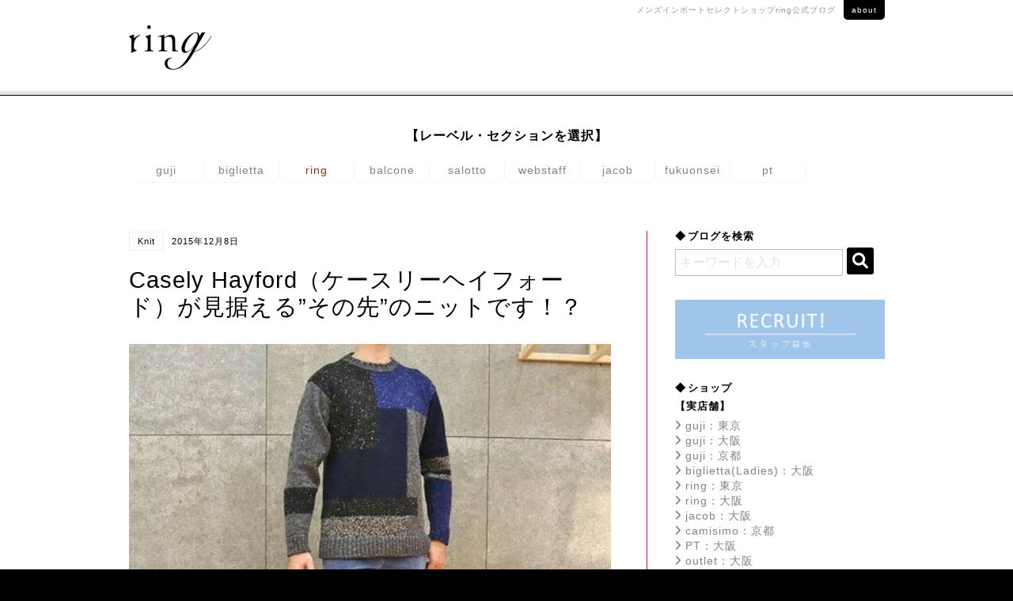

--- FILE ---
content_type: text/html; charset=UTF-8
request_url: https://ringuji.jp/reco/new/23128/
body_size: 26098
content:
<!DOCTYPE html>
<!--[if lt IE 9]> <html class="no-js ie ie9" lang="ja"> <![endif]-->
<!--[if !IE]><!-->
<html class="no-js" lang="ja">
<!--<![endif]-->

<head prefix="og: http://ogp.me/ns# fb: http://ogp.me/ns/fb# article: http://ogp.me/ns/article#">
	<meta http-equiv="Content-Type" content="text/html; charset=utf-8" />
	<meta http-equiv="x-ua-compatible" content="ie=edge">
	<meta name="format-detection" content="telephone=no">
	<link rel="shortcut icon" href="https://ringuji.jp/wp-content/themes/ring_new/fav_ring.png">
	<!-- <meta name="viewport" content="width=device-width, initial-scale=1.0"> -->
	<meta name="viewport" content="width=device-width, initial-scale=1.0, minimum-scale=1.0, maximum-scale=1.0, user-scalable=no">
	
<!-- Search Engine Optimization by Rank Math - https://rankmath.com/ -->
<meta name="description" content="ブランドとして展開をしておりますCasely Hayford"/>
<meta name="robots" content="follow, index, max-snippet:-1, max-video-preview:-1, max-image-preview:large"/>
<link rel="canonical" href="https://ringuji.jp/reco/new/23128/" />
<meta property="og:locale" content="ja_JP" />
<meta property="og:type" content="article" />
<meta property="og:title" content="Casely Hayford（ケースリーヘイフォード）が見据える”その先”のニットです！？ - ring（リング）公式ブログ" />
<meta property="og:description" content="ブランドとして展開をしておりますCasely Hayford" />
<meta property="og:url" content="https://ringuji.jp/reco/new/23128/" />
<meta property="og:site_name" content="ring（リング）公式ブログ" />
<meta property="article:section" content="Casely Hayford（ケースリーヘイフォード）" />
<meta property="og:image" content="https://ringuji.jp/wp-content/uploads/770.jpg" />
<meta property="og:image:secure_url" content="https://ringuji.jp/wp-content/uploads/770.jpg" />
<meta property="og:image:width" content="465" />
<meta property="og:image:height" content="465" />
<meta property="og:image:alt" content="Casely Hayford（ケースリーヘイフォード）が見据える”その先”のニットです！？" />
<meta property="og:image:type" content="image/jpeg" />
<meta property="article:published_time" content="2015-12-08T13:24:48+09:00" />
<meta name="twitter:card" content="summary_large_image" />
<meta name="twitter:title" content="Casely Hayford（ケースリーヘイフォード）が見据える”その先”のニットです！？ - ring（リング）公式ブログ" />
<meta name="twitter:description" content="ブランドとして展開をしておりますCasely Hayford" />
<meta name="twitter:image" content="https://ringuji.jp/wp-content/uploads/770.jpg" />
<meta name="twitter:label1" content="によって書かれた" />
<meta name="twitter:data1" content="ring" />
<meta name="twitter:label2" content="読む時間" />
<meta name="twitter:data2" content="一分未満" />
<script type="application/ld+json" class="rank-math-schema">{"@context":"https://schema.org","@graph":[{"@type":["ClothingStore","Organization"],"@id":"https://ringuji.jp/#organization","name":"ring\uff08\u30ea\u30f3\u30b0\uff09\u516c\u5f0f\u30d6\u30ed\u30b0","url":"https://ringuji.jp","openingHours":["Monday,Tuesday,Wednesday,Thursday,Friday,Saturday,Sunday 09:00-17:00"]},{"@type":"WebSite","@id":"https://ringuji.jp/#website","url":"https://ringuji.jp","name":"ring\uff08\u30ea\u30f3\u30b0\uff09\u516c\u5f0f\u30d6\u30ed\u30b0","publisher":{"@id":"https://ringuji.jp/#organization"},"inLanguage":"ja"},{"@type":"ImageObject","@id":"https://ringuji.jp/wp-content/uploads/770.jpg","url":"https://ringuji.jp/wp-content/uploads/770.jpg","width":"200","height":"200","inLanguage":"ja"},{"@type":"WebPage","@id":"https://ringuji.jp/reco/new/23128/#webpage","url":"https://ringuji.jp/reco/new/23128/","name":"Casely Hayford\uff08\u30b1\u30fc\u30b9\u30ea\u30fc\u30d8\u30a4\u30d5\u30a9\u30fc\u30c9\uff09\u304c\u898b\u636e\u3048\u308b\u201d\u305d\u306e\u5148\u201d\u306e\u30cb\u30c3\u30c8\u3067\u3059\uff01\uff1f - ring\uff08\u30ea\u30f3\u30b0\uff09\u516c\u5f0f\u30d6\u30ed\u30b0","datePublished":"2015-12-08T13:24:48+09:00","dateModified":"2015-12-08T13:24:48+09:00","isPartOf":{"@id":"https://ringuji.jp/#website"},"primaryImageOfPage":{"@id":"https://ringuji.jp/wp-content/uploads/770.jpg"},"inLanguage":"ja"},{"@type":"Person","@id":"https://ringuji.jp/author/ring/","name":"ring","url":"https://ringuji.jp/author/ring/","image":{"@type":"ImageObject","@id":"https://secure.gravatar.com/avatar/a4ef41d28fc19f5f6c56703875f65b9b691b10ecc3301f9bcd0b455e4ff258f3?s=96&amp;d=mm&amp;r=g","url":"https://secure.gravatar.com/avatar/a4ef41d28fc19f5f6c56703875f65b9b691b10ecc3301f9bcd0b455e4ff258f3?s=96&amp;d=mm&amp;r=g","caption":"ring","inLanguage":"ja"},"worksFor":{"@id":"https://ringuji.jp/#organization"}},{"@type":"BlogPosting","headline":"Casely Hayford\uff08\u30b1\u30fc\u30b9\u30ea\u30fc\u30d8\u30a4\u30d5\u30a9\u30fc\u30c9\uff09\u304c\u898b\u636e\u3048\u308b\u201d\u305d\u306e\u5148\u201d\u306e\u30cb\u30c3\u30c8\u3067\u3059\uff01\uff1f - ring\uff08\u30ea\u30f3\u30b0\uff09\u516c\u5f0f\u30d6\u30ed\u30b0","datePublished":"2015-12-08T13:24:48+09:00","dateModified":"2015-12-08T13:24:48+09:00","articleSection":"Casely Hayford\uff08\u30b1\u30fc\u30b9\u30ea\u30fc\u30d8\u30a4\u30d5\u30a9\u30fc\u30c9\uff09, Knit, New Arrivals, staff Recommend","author":{"@id":"https://ringuji.jp/author/ring/","name":"ring"},"publisher":{"@id":"https://ringuji.jp/#organization"},"description":"\u30d6\u30e9\u30f3\u30c9\u3068\u3057\u3066\u5c55\u958b\u3092\u3057\u3066\u304a\u308a\u307e\u3059Casely Hayford","name":"Casely Hayford\uff08\u30b1\u30fc\u30b9\u30ea\u30fc\u30d8\u30a4\u30d5\u30a9\u30fc\u30c9\uff09\u304c\u898b\u636e\u3048\u308b\u201d\u305d\u306e\u5148\u201d\u306e\u30cb\u30c3\u30c8\u3067\u3059\uff01\uff1f - ring\uff08\u30ea\u30f3\u30b0\uff09\u516c\u5f0f\u30d6\u30ed\u30b0","@id":"https://ringuji.jp/reco/new/23128/#richSnippet","isPartOf":{"@id":"https://ringuji.jp/reco/new/23128/#webpage"},"image":{"@id":"https://ringuji.jp/wp-content/uploads/770.jpg"},"inLanguage":"ja","mainEntityOfPage":{"@id":"https://ringuji.jp/reco/new/23128/#webpage"}}]}</script>
<!-- /Rank Math WordPress SEO プラグイン -->

<script type="text/javascript" id="wpp-js" src="https://ringuji.jp/wp-content/plugins/wordpress-popular-posts/assets/js/wpp.min.js?ver=7.3.6" data-sampling="0" data-sampling-rate="100" data-api-url="https://ringuji.jp/wp-json/wordpress-popular-posts" data-post-id="23128" data-token="99a85cecb7" data-lang="0" data-debug="0"></script>
<link rel="alternate" type="application/rss+xml" title="ring（リング）公式ブログ &raquo; Casely Hayford（ケースリーヘイフォード）が見据える”その先”のニットです！？ のコメントのフィード" href="https://ringuji.jp/reco/new/23128/feed/" />
<link rel="alternate" title="oEmbed (JSON)" type="application/json+oembed" href="https://ringuji.jp/wp-json/oembed/1.0/embed?url=https%3A%2F%2Fringuji.jp%2Freco%2Fnew%2F23128%2F" />
<link rel="alternate" title="oEmbed (XML)" type="text/xml+oembed" href="https://ringuji.jp/wp-json/oembed/1.0/embed?url=https%3A%2F%2Fringuji.jp%2Freco%2Fnew%2F23128%2F&#038;format=xml" />
<link rel="https://api.w.org/" href="https://ringuji.jp/wp-json/" /><link rel="alternate" title="JSON" type="application/json" href="https://ringuji.jp/wp-json/wp/v2/posts/23128" />            <style id="wpp-loading-animation-styles">@-webkit-keyframes bgslide{from{background-position-x:0}to{background-position-x:-200%}}@keyframes bgslide{from{background-position-x:0}to{background-position-x:-200%}}.wpp-widget-block-placeholder,.wpp-shortcode-placeholder{margin:0 auto;width:60px;height:3px;background:#dd3737;background:linear-gradient(90deg,#dd3737 0%,#571313 10%,#dd3737 100%);background-size:200% auto;border-radius:3px;-webkit-animation:bgslide 1s infinite linear;animation:bgslide 1s infinite linear}</style>
            	<title>Casely Hayford（ケースリーヘイフォード）が見据える”その先”のニットです！？ - ring（リング）公式ブログring（リング）公式ブログ</title>
	<link rel="stylesheet" href="https://ringuji.jp/wp-content/themes/ring_new/css/common.min.css" type="text/css" media="all" />
	<!-- <link rel="stylesheet" href="https://ringuji.jp/css/index.min.css" type="text/css" media="all" /> -->
	<link rel="stylesheet" href="//maxcdn.bootstrapcdn.com/font-awesome/4.6.3/css/font-awesome.min.css" type="text/css" media="all" />
	<link rel="stylesheet" href="https://cdnjs.cloudflare.com/ajax/libs/font-awesome/6.0.0/css/all.min.css" type="text/css" media="all" /><!--2023-->
	<!-- Global site tag (gtag.js) - Google Analytics -->
	<script async src="https://www.googletagmanager.com/gtag/js?id=G-PE9YL3CVBT"></script>
	<script>
		window.dataLayer = window.dataLayer || [];
		function gtag(){dataLayer.push(arguments);}
		gtag('js', new Date());

		gtag('config', 'G-PE9YL3CVBT');
		gtag('config', 'UA-85598544-4');
	</script>
<style id='global-styles-inline-css' type='text/css'>
:root{--wp--preset--aspect-ratio--square: 1;--wp--preset--aspect-ratio--4-3: 4/3;--wp--preset--aspect-ratio--3-4: 3/4;--wp--preset--aspect-ratio--3-2: 3/2;--wp--preset--aspect-ratio--2-3: 2/3;--wp--preset--aspect-ratio--16-9: 16/9;--wp--preset--aspect-ratio--9-16: 9/16;--wp--preset--color--black: #000000;--wp--preset--color--cyan-bluish-gray: #abb8c3;--wp--preset--color--white: #ffffff;--wp--preset--color--pale-pink: #f78da7;--wp--preset--color--vivid-red: #cf2e2e;--wp--preset--color--luminous-vivid-orange: #ff6900;--wp--preset--color--luminous-vivid-amber: #fcb900;--wp--preset--color--light-green-cyan: #7bdcb5;--wp--preset--color--vivid-green-cyan: #00d084;--wp--preset--color--pale-cyan-blue: #8ed1fc;--wp--preset--color--vivid-cyan-blue: #0693e3;--wp--preset--color--vivid-purple: #9b51e0;--wp--preset--gradient--vivid-cyan-blue-to-vivid-purple: linear-gradient(135deg,rgb(6,147,227) 0%,rgb(155,81,224) 100%);--wp--preset--gradient--light-green-cyan-to-vivid-green-cyan: linear-gradient(135deg,rgb(122,220,180) 0%,rgb(0,208,130) 100%);--wp--preset--gradient--luminous-vivid-amber-to-luminous-vivid-orange: linear-gradient(135deg,rgb(252,185,0) 0%,rgb(255,105,0) 100%);--wp--preset--gradient--luminous-vivid-orange-to-vivid-red: linear-gradient(135deg,rgb(255,105,0) 0%,rgb(207,46,46) 100%);--wp--preset--gradient--very-light-gray-to-cyan-bluish-gray: linear-gradient(135deg,rgb(238,238,238) 0%,rgb(169,184,195) 100%);--wp--preset--gradient--cool-to-warm-spectrum: linear-gradient(135deg,rgb(74,234,220) 0%,rgb(151,120,209) 20%,rgb(207,42,186) 40%,rgb(238,44,130) 60%,rgb(251,105,98) 80%,rgb(254,248,76) 100%);--wp--preset--gradient--blush-light-purple: linear-gradient(135deg,rgb(255,206,236) 0%,rgb(152,150,240) 100%);--wp--preset--gradient--blush-bordeaux: linear-gradient(135deg,rgb(254,205,165) 0%,rgb(254,45,45) 50%,rgb(107,0,62) 100%);--wp--preset--gradient--luminous-dusk: linear-gradient(135deg,rgb(255,203,112) 0%,rgb(199,81,192) 50%,rgb(65,88,208) 100%);--wp--preset--gradient--pale-ocean: linear-gradient(135deg,rgb(255,245,203) 0%,rgb(182,227,212) 50%,rgb(51,167,181) 100%);--wp--preset--gradient--electric-grass: linear-gradient(135deg,rgb(202,248,128) 0%,rgb(113,206,126) 100%);--wp--preset--gradient--midnight: linear-gradient(135deg,rgb(2,3,129) 0%,rgb(40,116,252) 100%);--wp--preset--font-size--small: 13px;--wp--preset--font-size--medium: 20px;--wp--preset--font-size--large: 36px;--wp--preset--font-size--x-large: 42px;--wp--preset--spacing--20: 0.44rem;--wp--preset--spacing--30: 0.67rem;--wp--preset--spacing--40: 1rem;--wp--preset--spacing--50: 1.5rem;--wp--preset--spacing--60: 2.25rem;--wp--preset--spacing--70: 3.38rem;--wp--preset--spacing--80: 5.06rem;--wp--preset--shadow--natural: 6px 6px 9px rgba(0, 0, 0, 0.2);--wp--preset--shadow--deep: 12px 12px 50px rgba(0, 0, 0, 0.4);--wp--preset--shadow--sharp: 6px 6px 0px rgba(0, 0, 0, 0.2);--wp--preset--shadow--outlined: 6px 6px 0px -3px rgb(255, 255, 255), 6px 6px rgb(0, 0, 0);--wp--preset--shadow--crisp: 6px 6px 0px rgb(0, 0, 0);}:where(.is-layout-flex){gap: 0.5em;}:where(.is-layout-grid){gap: 0.5em;}body .is-layout-flex{display: flex;}.is-layout-flex{flex-wrap: wrap;align-items: center;}.is-layout-flex > :is(*, div){margin: 0;}body .is-layout-grid{display: grid;}.is-layout-grid > :is(*, div){margin: 0;}:where(.wp-block-columns.is-layout-flex){gap: 2em;}:where(.wp-block-columns.is-layout-grid){gap: 2em;}:where(.wp-block-post-template.is-layout-flex){gap: 1.25em;}:where(.wp-block-post-template.is-layout-grid){gap: 1.25em;}.has-black-color{color: var(--wp--preset--color--black) !important;}.has-cyan-bluish-gray-color{color: var(--wp--preset--color--cyan-bluish-gray) !important;}.has-white-color{color: var(--wp--preset--color--white) !important;}.has-pale-pink-color{color: var(--wp--preset--color--pale-pink) !important;}.has-vivid-red-color{color: var(--wp--preset--color--vivid-red) !important;}.has-luminous-vivid-orange-color{color: var(--wp--preset--color--luminous-vivid-orange) !important;}.has-luminous-vivid-amber-color{color: var(--wp--preset--color--luminous-vivid-amber) !important;}.has-light-green-cyan-color{color: var(--wp--preset--color--light-green-cyan) !important;}.has-vivid-green-cyan-color{color: var(--wp--preset--color--vivid-green-cyan) !important;}.has-pale-cyan-blue-color{color: var(--wp--preset--color--pale-cyan-blue) !important;}.has-vivid-cyan-blue-color{color: var(--wp--preset--color--vivid-cyan-blue) !important;}.has-vivid-purple-color{color: var(--wp--preset--color--vivid-purple) !important;}.has-black-background-color{background-color: var(--wp--preset--color--black) !important;}.has-cyan-bluish-gray-background-color{background-color: var(--wp--preset--color--cyan-bluish-gray) !important;}.has-white-background-color{background-color: var(--wp--preset--color--white) !important;}.has-pale-pink-background-color{background-color: var(--wp--preset--color--pale-pink) !important;}.has-vivid-red-background-color{background-color: var(--wp--preset--color--vivid-red) !important;}.has-luminous-vivid-orange-background-color{background-color: var(--wp--preset--color--luminous-vivid-orange) !important;}.has-luminous-vivid-amber-background-color{background-color: var(--wp--preset--color--luminous-vivid-amber) !important;}.has-light-green-cyan-background-color{background-color: var(--wp--preset--color--light-green-cyan) !important;}.has-vivid-green-cyan-background-color{background-color: var(--wp--preset--color--vivid-green-cyan) !important;}.has-pale-cyan-blue-background-color{background-color: var(--wp--preset--color--pale-cyan-blue) !important;}.has-vivid-cyan-blue-background-color{background-color: var(--wp--preset--color--vivid-cyan-blue) !important;}.has-vivid-purple-background-color{background-color: var(--wp--preset--color--vivid-purple) !important;}.has-black-border-color{border-color: var(--wp--preset--color--black) !important;}.has-cyan-bluish-gray-border-color{border-color: var(--wp--preset--color--cyan-bluish-gray) !important;}.has-white-border-color{border-color: var(--wp--preset--color--white) !important;}.has-pale-pink-border-color{border-color: var(--wp--preset--color--pale-pink) !important;}.has-vivid-red-border-color{border-color: var(--wp--preset--color--vivid-red) !important;}.has-luminous-vivid-orange-border-color{border-color: var(--wp--preset--color--luminous-vivid-orange) !important;}.has-luminous-vivid-amber-border-color{border-color: var(--wp--preset--color--luminous-vivid-amber) !important;}.has-light-green-cyan-border-color{border-color: var(--wp--preset--color--light-green-cyan) !important;}.has-vivid-green-cyan-border-color{border-color: var(--wp--preset--color--vivid-green-cyan) !important;}.has-pale-cyan-blue-border-color{border-color: var(--wp--preset--color--pale-cyan-blue) !important;}.has-vivid-cyan-blue-border-color{border-color: var(--wp--preset--color--vivid-cyan-blue) !important;}.has-vivid-purple-border-color{border-color: var(--wp--preset--color--vivid-purple) !important;}.has-vivid-cyan-blue-to-vivid-purple-gradient-background{background: var(--wp--preset--gradient--vivid-cyan-blue-to-vivid-purple) !important;}.has-light-green-cyan-to-vivid-green-cyan-gradient-background{background: var(--wp--preset--gradient--light-green-cyan-to-vivid-green-cyan) !important;}.has-luminous-vivid-amber-to-luminous-vivid-orange-gradient-background{background: var(--wp--preset--gradient--luminous-vivid-amber-to-luminous-vivid-orange) !important;}.has-luminous-vivid-orange-to-vivid-red-gradient-background{background: var(--wp--preset--gradient--luminous-vivid-orange-to-vivid-red) !important;}.has-very-light-gray-to-cyan-bluish-gray-gradient-background{background: var(--wp--preset--gradient--very-light-gray-to-cyan-bluish-gray) !important;}.has-cool-to-warm-spectrum-gradient-background{background: var(--wp--preset--gradient--cool-to-warm-spectrum) !important;}.has-blush-light-purple-gradient-background{background: var(--wp--preset--gradient--blush-light-purple) !important;}.has-blush-bordeaux-gradient-background{background: var(--wp--preset--gradient--blush-bordeaux) !important;}.has-luminous-dusk-gradient-background{background: var(--wp--preset--gradient--luminous-dusk) !important;}.has-pale-ocean-gradient-background{background: var(--wp--preset--gradient--pale-ocean) !important;}.has-electric-grass-gradient-background{background: var(--wp--preset--gradient--electric-grass) !important;}.has-midnight-gradient-background{background: var(--wp--preset--gradient--midnight) !important;}.has-small-font-size{font-size: var(--wp--preset--font-size--small) !important;}.has-medium-font-size{font-size: var(--wp--preset--font-size--medium) !important;}.has-large-font-size{font-size: var(--wp--preset--font-size--large) !important;}.has-x-large-font-size{font-size: var(--wp--preset--font-size--x-large) !important;}
/*# sourceURL=global-styles-inline-css */
</style>
<style id='wp-img-auto-sizes-contain-inline-css' type='text/css'>
img:is([sizes=auto i],[sizes^="auto," i]){contain-intrinsic-size:3000px 1500px}
/*# sourceURL=wp-img-auto-sizes-contain-inline-css */
</style>
<style id='wp-block-library-inline-css' type='text/css'>
:root{--wp-block-synced-color:#7a00df;--wp-block-synced-color--rgb:122,0,223;--wp-bound-block-color:var(--wp-block-synced-color);--wp-editor-canvas-background:#ddd;--wp-admin-theme-color:#007cba;--wp-admin-theme-color--rgb:0,124,186;--wp-admin-theme-color-darker-10:#006ba1;--wp-admin-theme-color-darker-10--rgb:0,107,160.5;--wp-admin-theme-color-darker-20:#005a87;--wp-admin-theme-color-darker-20--rgb:0,90,135;--wp-admin-border-width-focus:2px}@media (min-resolution:192dpi){:root{--wp-admin-border-width-focus:1.5px}}.wp-element-button{cursor:pointer}:root .has-very-light-gray-background-color{background-color:#eee}:root .has-very-dark-gray-background-color{background-color:#313131}:root .has-very-light-gray-color{color:#eee}:root .has-very-dark-gray-color{color:#313131}:root .has-vivid-green-cyan-to-vivid-cyan-blue-gradient-background{background:linear-gradient(135deg,#00d084,#0693e3)}:root .has-purple-crush-gradient-background{background:linear-gradient(135deg,#34e2e4,#4721fb 50%,#ab1dfe)}:root .has-hazy-dawn-gradient-background{background:linear-gradient(135deg,#faaca8,#dad0ec)}:root .has-subdued-olive-gradient-background{background:linear-gradient(135deg,#fafae1,#67a671)}:root .has-atomic-cream-gradient-background{background:linear-gradient(135deg,#fdd79a,#004a59)}:root .has-nightshade-gradient-background{background:linear-gradient(135deg,#330968,#31cdcf)}:root .has-midnight-gradient-background{background:linear-gradient(135deg,#020381,#2874fc)}:root{--wp--preset--font-size--normal:16px;--wp--preset--font-size--huge:42px}.has-regular-font-size{font-size:1em}.has-larger-font-size{font-size:2.625em}.has-normal-font-size{font-size:var(--wp--preset--font-size--normal)}.has-huge-font-size{font-size:var(--wp--preset--font-size--huge)}.has-text-align-center{text-align:center}.has-text-align-left{text-align:left}.has-text-align-right{text-align:right}.has-fit-text{white-space:nowrap!important}#end-resizable-editor-section{display:none}.aligncenter{clear:both}.items-justified-left{justify-content:flex-start}.items-justified-center{justify-content:center}.items-justified-right{justify-content:flex-end}.items-justified-space-between{justify-content:space-between}.screen-reader-text{border:0;clip-path:inset(50%);height:1px;margin:-1px;overflow:hidden;padding:0;position:absolute;width:1px;word-wrap:normal!important}.screen-reader-text:focus{background-color:#ddd;clip-path:none;color:#444;display:block;font-size:1em;height:auto;left:5px;line-height:normal;padding:15px 23px 14px;text-decoration:none;top:5px;width:auto;z-index:100000}html :where(.has-border-color){border-style:solid}html :where([style*=border-top-color]){border-top-style:solid}html :where([style*=border-right-color]){border-right-style:solid}html :where([style*=border-bottom-color]){border-bottom-style:solid}html :where([style*=border-left-color]){border-left-style:solid}html :where([style*=border-width]){border-style:solid}html :where([style*=border-top-width]){border-top-style:solid}html :where([style*=border-right-width]){border-right-style:solid}html :where([style*=border-bottom-width]){border-bottom-style:solid}html :where([style*=border-left-width]){border-left-style:solid}html :where(img[class*=wp-image-]){height:auto;max-width:100%}:where(figure){margin:0 0 1em}html :where(.is-position-sticky){--wp-admin--admin-bar--position-offset:var(--wp-admin--admin-bar--height,0px)}@media screen and (max-width:600px){html :where(.is-position-sticky){--wp-admin--admin-bar--position-offset:0px}}
/*# sourceURL=/wp-includes/css/dist/block-library/common.min.css */
</style>
<style id='classic-theme-styles-inline-css' type='text/css'>
/*! This file is auto-generated */
.wp-block-button__link{color:#fff;background-color:#32373c;border-radius:9999px;box-shadow:none;text-decoration:none;padding:calc(.667em + 2px) calc(1.333em + 2px);font-size:1.125em}.wp-block-file__button{background:#32373c;color:#fff;text-decoration:none}
/*# sourceURL=/wp-includes/css/classic-themes.min.css */
</style>
<link rel='stylesheet' id='wordpress-popular-posts-css-css' href='https://ringuji.jp/wp-content/plugins/wordpress-popular-posts/assets/css/wpp.css?ver=7.3.6' type='text/css' media='all' />
</head>

<body id="pageTop" class="ring">
	<!-- wrapper -->
	<div id="wrapper">
		<!-- header -->
		<div id="header" class="header Fixed">
			<!-- header__inner -->
			<div class="header__inner">
				<h1 class="header__logo"><span class="img"><a href="https://ringuji.jp/"><img src="https://ringuji.jp/wp-content/themes/ring_new/images/common/logo_ring.png" alt="ring"></a></span></h1>
				<div class="header__aboutLink"><p>メンズインポートセレクトショップ<br class="spShow">ring公式ブログ<a href="https://ringuji.jp/about/">about</a></p></div>
				<div class="spNav button menu-button-right">
					<p>menu</p>
					<a id="menu-trigger" href="#menu">
						<span></span>
						<span></span>
						<span></span>
					</a>
				</div>
			</div>
			<!-- /header__inner -->
		</div>

		<nav class="brandnav">
			<div class="brandnav-container">
				<p class="brandnav-head">【レーベル・セクションを選択】</p>
				<ul class="brandnav-list">
					<li><a href="https://guji.jp/blog/" class="brandnav-item">guji</a></li>
					<li><a href="https://biglietta.jp/blog/" class="brandnav-item">biglietta</a></li>
					<li><a href="https://ringuji.jp" class="brandnav-item is-current">ring</a></li>
					<li><a href="https://guji.jp/balcone/" class="brandnav-item">balcone</a></li>
					<li><a href="https://guji.jp/salotto/" class="brandnav-item">salotto</a></li>
					<li><a href="https://guji.jp/web/" class="brandnav-item">webstaff</a></li>
					<!-- 240109 <li><a href="https://guji.jp/laboratorio/" class="brandnav-item">camisimo</a></li> -->
					<li><a href="https://guji.jp/jacob/" class="brandnav-item">jacob</a></li>
					<li><a href="https://biglietta.jp/fukuonsei/" class="brandnav-item">fukuonsei</a></li>
					<li><a href="https://ringuji.jp/pt_per_ring/" class="brandnav-item">pt</a></li>
				</ul>
			</div>
		</nav>        <!-- /header -->
        <!-- content -->
        <div id="content">
            <!--<div class="postDisplay_pattern">
                <div class="list_post"><a href="https://ringuji.jp/" class="off"><i></i>リスト表示</a></div>
                <div class="all_post"><a href="https://ringuji.jp/list/" class="on"><i></i>全文表示</a></div>
            </div>-->
            <!-- article -->
            <div id="article">
                <div class="postList">
                                                            <div class="post">
                        <div class="post__wrapper">
                            <div class="post__wrapper_inner">
                                <div class="post__inner">
                                    <div class="post__info"><span class="cat_name">Knit</span><span class="date">2015年12月8日</span></div>
                                    <h2 class="post__title">Casely Hayford（ケースリーヘイフォード）が見据える”その先”のニットです！？</h2>
                                    <div class="postText"><p><a href="http://item.rakuten.co.jp/realclothing/c/0000001363/" target="_blank" rel="noopener"><img fetchpriority="high" decoding="async" src="https://ringuji.jp/wp-content/uploads/770.jpg" alt="770" width="465" height="465" class="aligncenter size-full wp-image-23141" srcset="https://ringuji.jp/wp-content/uploads/770.jpg 465w, https://ringuji.jp/wp-content/uploads/770-150x150.jpg 150w" sizes="(max-width: 465px) 100vw, 465px" /></a><br />
&#8220;伝統のその時&#8221;という合言葉のもと、数少ないデザイナーズ</p>
<p>ブランドとして展開をしておりますCasely Hayford</p>
<p>(ケースリーヘイフォード)。</p>
<p>昨今のモードの流れとも相まって私共の様な小さな店でも</p>
<p>確実に認知されつつありますが、元来Casely Hayfordが</p>
<p>掲げる、『英国の伝統と技術を最大限にリスペクトしながら</p>
<p>時代の先を表現していく』というコンセプトと、私共ring</p>
<p>が見据えるその先。とが非常に近い距離感にあるのでは？</p>
<p>なんて勝手に思っていたりもしています・・・(謝)</p>
<p>そして本日ご紹介させて頂きますこちらのニットもまた、</p>
<p>”その先”のベクトルが非常に近いと感じる雰囲気を持った</p>
<p>ニットなんです！</p>
<p>90年代のアメカジブーム時に多く見たパッチワーク風の</p>
<p>クレイジーパターンを採用し、素材選びやシルエット等</p>
<p>”その先”の解釈を持って現代風にアップデートした佇まい</p>
<p>は、ホッコリ感とモード感を掛け合わした絶妙な塩梅が</p>
<p>Casely流と言えますし、来シーズン俄かに注目されている</p>
<p>英国調のテイストにもズバリな雰囲気は、先取りの優越感</p>
<p>に浸れる？”その先”を 見据えたニットかもしれません(笑)</p>
<p><img decoding="async" src="https://ringuji.jp/wp-content/uploads/70s.jpg" alt="70s" width="465" height="935" class="aligncenter size-full wp-image-23142" /><br />
MODEL：LENNON<br />
MATERIAL：ウール100％<br />
COLOR：ネイビー・チャコールグレー<br />
SIZE：XS・S<br />
PRICE：66,960yen<br />
<a href="http://www.ring-store.jp/fs/ringstore/36054001065" target="_blank" rel="noopener">ring online shop</a><br />
<a href="http://item.rakuten.co.jp/realclothing/36054001065/" target="_blank" rel="noopener">ring rakuten shop</a><br />
↑こちらでも販売しております。宜しければご覧下さいませ。</p>
</div>
                                    <div class="post__sns">
                                        <p>シェアする</p>
                                        <div class="post__fb"><a class="opensub" target="_blank" href="http://www.facebook.com/sharer.php?u=https://ringuji.jp/reco/new/23128/&amp;t=Casely Hayford（ケースリーヘイフォード）が見据える”その先”のニットです！？"><i class="fa fa-facebook"></i><span>facebookでシェア</span></a></div>
                                        <div class="post__tw"><a class="opensub" target="_blank" href="http://twitter.com/intent/tweet?text=Casely Hayford（ケースリーヘイフォード）が見据える”その先”のニットです！？&amp;url=https://ringuji.jp/reco/new/23128/"><i class="fa fa-twitter"></i><span>twitterでシェア</span></a></div>
                                    </div>
                                    <div class="post__tag">
                                        <p><i class="fa fa-tag"></i><a href="https://ringuji.jp/category/brand/casely/" rel="category tag">Casely Hayford（ケースリーヘイフォード）</a>, <a href="https://ringuji.jp/category/item/knit/" rel="category tag">Knit</a>, <a href="https://ringuji.jp/category/reco/new/" rel="category tag">New Arrivals</a>, <a href="https://ringuji.jp/category/reco/staff-recommend/" rel="category tag">staff Recommend</a> | <a href="https://ringuji.jp/author/ring/" title="ring の投稿" rel="author">ring</a></p>
                                    </div>
                                </div>
                            </div>
                        </div>
                    </div><!-- /post -->
                    
                    
                    <div id="prev_next">
                                        
                                        <a href="https://ringuji.jp/reco/new/23124/" title="プレミアグローブ！？DENTS（デンツ）" id="prev">
                    <div id="prev_title">前の記事</div>
                    <div class="pn__inner prevnextBox">
                    <i class="fa fa-angle-left"></i>
                    <div class="pn_thumb">
                                                            <img src="https://ringuji.jp/wp-content/themes/ring_new/images/common/noimage.png" alt="NO IMAGE" title="NO IMAGE" />
                                        </div>
                    <p>プレミアグローブ！？DENTS（デンツ）</p>
                    </div>
                    </a>
                    
                                        <a href="https://ringuji.jp/reco/new/23180/" title="Casely Hayford（ケースリーヘイフォード）が見据える”その先”のコート！？" id="next">
                    <div id="next_title">次の記事</div>
                    <div class="pn__inner prevnextBox">
                    <i class="fa fa-angle-right"></i>
                    <div class="pn_thumb">
                                                            <img src="https://ringuji.jp/wp-content/themes/ring_new/images/common/noimage.png" alt="NO IMAGE" title="NO IMAGE" />
                                        </div>
                    <p>Casely Hayford（ケースリーヘイフォード）が見据える”その先”のコート！？</p></div></a>
                    
                                        </div>

                    <!-- relate -->
                    <div id="relate">
                        <h3>関連記事</h3>
                                <ul>
      <li>
        <a href="https://ringuji.jp/reco/new/4440/" title="夏のコットンはこれで決まり！？">
        <div class="imgBox">
            <img src="https://ringuji.jp/wp-content/uploads/310310010392.jpg" alt="夏のコットンはこれで決まり！？" />
        </div>
        <div class="infoBox">
          <h4>夏のコットンはこれで決まり！？...</h4>
          <p class="infoText">
         
私共ringでもこの春からお取扱いをスタート致しました、巷で大人気？の

Finamore(フィナモレ)！

先日のBLOGでリネン100...</p>
         <p class="infoDetail">続きを読む <i class="fa fa-angle-right"></i></p>
         </div>
        </a>
      </li><!-- /.related-entry-content -->
    </ul><!-- /.new-entry -->

      <ul>
      <li>
        <a href="https://ringuji.jp/reco/new/73019/" title="共に登る。Settefili Cashmere（セッテフィーリ カシミア）">
        <div class="imgBox">
            <img src="https://ringuji.jp/wp-content/uploads/2022/11/B1F73345-DFF9-4973-99A3-549CF38C8D23.jpeg" alt="共に登る。<br>Settefili Cashmere（セッテフィーリ カシミア）" />
        </div>
        <div class="infoBox">
          <h4>共に登る。<br>Settefili Cashmere（セッテフィーリ カシミア...</h4>
          <p class="infoText">
         先日、ひょっこりお店に来たクリ坊改めヒーコこと弊社代表田野に

葭くん、、、〇〇日休みやけど・・なんかある？

・・・と恐る恐る聞か...</p>
         <p class="infoDetail">続きを読む <i class="fa fa-angle-right"></i></p>
         </div>
        </a>
      </li><!-- /.related-entry-content -->
    </ul><!-- /.new-entry -->

      <ul>
      <li>
        <a href="https://ringuji.jp/reco/new/61027/" title="リピート確定！？STILE LATINO(スティレ ラティーノ)">
        <div class="imgBox">
            <img src="https://ringuji.jp/wp-content/uploads/2021_03_01a.jpg" alt="リピート確定！？STILE LATINO(スティレ ラティーノ)" />
        </div>
        <div class="infoBox">
          <h4>リピート確定！？STILE LATINO(スティレ ラティーノ)...</h4>
          <p class="infoText">
         先日焼豚づくりがうまく行き、その次の休みもせっせこ焼豚作りに勤しんだ焼豚作りにハマっております ring OSAKA 葭でございますブヒブヒ...</p>
         <p class="infoDetail">続きを読む <i class="fa fa-angle-right"></i></p>
         </div>
        </a>
      </li><!-- /.related-entry-content -->
    </ul><!-- /.new-entry -->

      <ul>
      <li>
        <a href="https://ringuji.jp/reco/new/77820/" title="PT TORINO SHOPブログUPしました！！">
        <div class="imgBox">
            <img src="https://ringuji.jp/wp-content/uploads/2023/08/2023_08_11_1.jpg" alt="PT TORINO SHOPブログUPしました！！" />
        </div>
        <div class="infoBox">
          <h4>PT TORINO SHOPブログUPしました！！...</h4>
          <p class="infoText">
         

『大人の大人による大人のためのシャーリングパンツです！PT TORINO JOGGER』

コチラからチェックしてみてください！...</p>
         <p class="infoDetail">続きを読む <i class="fa fa-angle-right"></i></p>
         </div>
        </a>
      </li><!-- /.related-entry-content -->
    </ul><!-- /.new-entry -->

  
                      </div>
                    <!-- /relate -->
                </div>
            </div>
            <!-- /article -->
                        <!-- aside -->
            <div id="aside">
                <div class="searchBox">
                    <h3><span>◆</span>ブログを検索</h3>
                    <div class="searchBox__inner">
                        
                        
                        <form role="search" method="get" id="searchform" class="searchform" action="https://ringuji.jp/">
                            <input type="text" value="" name="s" id="s" class="icon-search" placeholder="キーワードを入力" />
                            <button type="submit" id="searchsubmit"><i class="fa fa-search"></i></button>
                        </form>                    </div>
                </div>
                <div class="bnr_recruit"><a href="https://www.guji.jp/recruit/" target="_blank"><img src="https://ringuji.jp/wp-content/themes/ring_new/images/common/aside_bnr_recruit.png" alt="RECRUIT! スタッフ募集"></a></div>
                <div class="link_list">
                    <h3><span>◆</span>ショップ</h3>
                    <h4>【実店舗】</h4>
                    <ul>
                        <li><a href="https://ringuji.jp/about/#g_tokyo"><i class="fa fa-angle-right"></i>guji：東京</a></li>
                        <li><a href="https://ringuji.jp/about/#g_osaka"><i class="fa fa-angle-right"></i>guji：大阪</a></li>
                        <li><a href="https://ringuji.jp/about/#g_kyoto"><i class="fa fa-angle-right"></i>guji：京都</a></li>
                        <li><a href="https://ringuji.jp/about/#b_osaka"><i class="fa fa-angle-right"></i>biglietta(Ladies)：大阪</a></li>
                        <li><a href="https://ringuji.jp/about/#r_tokyo"><i class="fa fa-angle-right"></i>ring：東京</a></li>
                        <li><a href="https://ringuji.jp/about/#r_osaka"><i class="fa fa-angle-right"></i>ring：大阪</a></li>
                        <li><a href="https://ringuji.jp/about/#j_osaka"><i class="fa fa-angle-right"></i>jacob：大阪</a></li>
                        <li><a href="https://ringuji.jp/about/#c_kyoto"><i class="fa fa-angle-right"></i>camisimo：京都</a></li>
                        <li><a href="https://ringuji.jp/about/#p_osaka"><i class="fa fa-angle-right"></i>PT：大阪</a></li>
                        <li><a href="https://ringuji.jp/about/#o_osaka"><i class="fa fa-angle-right"></i>outlet：大阪</a></li>
                    </ul>
                    <h4>【オンライン】</h4>
                    <ul>
                        <li><a href="https://guji-online.com" target="_blank"><i class="fa fa-angle-right"></i>guji：通販直営店</a></li>
                        <li><a href="https://www.rakuten.ne.jp/gold/ginlet/" target="_blank"><i class="fa fa-angle-right"></i>guji：楽天市場店</a></li>
                        <li><a href="https://www.bronline.jp/mall/guji/" target="_blank"><i class="fa fa-angle-right"></i>guji：B.R.モール店</a></li>
                        <li><a href="https://shopping.geocities.jp/guji/" target="_blank"><i class="fa fa-angle-right"></i>guji：Yahoo!店</a></li>
                        <li><a href="https://biglietta.com" target="_blank"><i class="fa fa-angle-right"></i>biglietta(Ladies)：通販直営店</a></li>
                        <li><a href="https://www.rakuten.ne.jp/gold/biglietteria/" target="_blank"><i class="fa fa-angle-right"></i>biglietta(Ladies)：楽天市場店</a></li>
                        <li><a href="https://www.bronline.jp/mall/biglietta/" target="_blank"><i class="fa fa-angle-right"></i>biglietta(Ladies)：B.R.モール店</a></li>
                        <li><a href="https://shopping.geocities.jp/biglietta/" target="_blank"><i class="fa fa-angle-right"></i>biglietta(Ladies)：Yahoo!店</a></li>
                        <li><a href="https://ring-store.jp" target="_blank"><i class="fa fa-angle-right"></i>ring：通販直営店</a></li>
                        <li><a href="https://www.rakuten.ne.jp/gold/realclothing/" target="_blank"><i class="fa fa-angle-right"></i>ring：楽天市場店</a></li>
                        <li><a href="https://www.bronline.jp/mall/ring/" target="_blank"><i class="fa fa-angle-right"></i>ring：B.R.モール店</a></li>
                        <li><a href="https://shopping.geocities.jp/realclothing/" target="_blank"><i class="fa fa-angle-right"></i>ring：Yahoo!店</a></li>
                        <li><a href="https://www.guji-outlet.com" target="_blank"><i class="fa fa-angle-right"></i>outlet：通販直営店</a></li>
                        <li><a href="https://www.rakuten.ne.jp/gold/guji-outlet/" target="_blank"><i class="fa fa-angle-right"></i>outlet：楽天市場店</a></li>
                        <li><a href="https://www.rakuten.ne.jp/gold/camisimo/" target="_blank"><i class="fa fa-angle-right"></i>camisimo：楽天市場店</a></li>
                        <li><a href="https://shopping.geocities.jp/camisimo/" target="_blank"><i class="fa fa-angle-right"></i>camisimo：Yahoo!店</a></li>
                    </ul>
                </div>
                <div class="link_list">
                    <h3><span>◆</span>コーポレートサイト</h3>
                    <ul>
                        <li><a href="https://guji.jp"><i class="fa fa-angle-right"></i>株式会社グジ</a></li>
                    </ul>
                </div>
                <div class="link_list sns">
                    <h3><span>◆</span>guji公式SNS</h3>
                    <ul>
							<li><a href="https://www.facebook.com/%E6%A0%AA%E5%BC%8F%E4%BC%9A%E7%A4%BE%E3%82%B0%E3%82%B8guji-202823563068971/" target="_blank"><i class="fab fa-facebook-square"></i>Facebook</a></li>
							<li><a href="https://www.instagram.com/guji_official/" target="_blank"><i class="fab fa-instagram"></i>Instagram</a></li>
							<li><a href="https://twitter.com/guji_shop" target="_blank"><i class="fab fa-twitter"></i>Twitter</a></li>
							<li><a href="https://www.youtube.com/c/gujinetwork/" target="_blank"><i class="fab fa-youtube"></i>Youtube</a></li>
							<li><a href="https://lin.ee/qx6hmlF" target="_blank"><i class="fa-brands fa-line"></i>LINE</a></li><!--2023-->

                        <!--<li><a href="https://www.guji.jp/blog/"><i class="fa fa-rss"></i>rss</a></li>-->
                    </ul>
                </div>
				
                <div class="link_list sns">
                    <h3><span>◆</span>ring公式SNS</h3>
                    <ul>
                        <li><a href="https://www.facebook.com/%E6%A0%AA%E5%BC%8F%E4%BC%9A%E7%A4%BE%E3%82%B0%E3%82%B8-ring-625281967490667/" target="_blank"><i class="fab fa-facebook-square"></i>facebook[ring]</a></li>
                        <li><a href="https://www.instagram.com/ring.osaka.tokyo/" target="_blank"><i class="fab fa-instagram"></i>instagram[ring]</a></li>
                        <!--<li><a href="https://ringuji.jp/feed/"><i class="fa fa-rss"></i>rss[ring blog]</a></li>-->
                    </ul>
                </div>
				
                <!-- asideTabsWrapper -->
                <div id="asideTabsWrapper">
                    <div class="asideTabsWrapper__nav">
                        <ul><!--
                            --><li><a href="#panel1" class="active">New Entries</a></li><!--
                            --><li><a href="#panel2" class="off">Popularity</a></li><!--
                        --></ul>
                    </div>
                    <div class="asideTabsWrapper__content">
                        <div id="panel1" class="panel">
                            <div class="panel_inner">
                                <ul class="post">
                                                                        <li><a href="https://ringuji.jp/reco/info/90664/">
                                        <div class="post__info"><span class="cat_name">Info</span><span class="date">2025年12月28日</span></div>
                                                                                    ❄️WINTER SALE❄️のご案内                                                                            </a></li>
                                                                        <li><a href="https://ringuji.jp/brand/c-qp%e3%82%b7%e3%83%bc%e3%82%ad%e3%83%a5%e3%83%bc%e3%83%94%e3%83%bc/90697/">
                                        <div class="post__info"><span class="cat_name">C.QP(シーキューピー)</span><span class="date">2025年12月26日</span></div>
                                                                                                                                妥協なきモノづくりC.QP(シーキューピ･･･                                                                            </a></li>
                                                                        <li><a href="https://ringuji.jp/brand/errico-formicola-%ef%bc%88%e3%82%a8%e3%83%aa%e3%82%b3%e3%83%95%e3%82%a9%e3%83%ab%e3%83%9f%e3%82%b3%e3%83%a9%ef%bc%89/90670/">
                                        <div class="post__info"><span class="cat_name">ERRICO FORMICOLA （エリコフォルミコラ）</span><span class="date">2025年12月24日</span></div>
                                                                                                                                Errico Formicola（エリコ フォル･･･                                                                            </a></li>
                                                                        <li><a href="https://ringuji.jp/reco/new/90533/">
                                        <div class="post__info"><span class="cat_name">Blouson / Coat</span><span class="date">2025年12月17日</span></div>
                                                                                                                                JOHN PARTRIDGE (ジョンパートリッ･･･                                                                            </a></li>
                                                                        <li><a href="https://ringuji.jp/reco/staff-recommend/90651/">
                                        <div class="post__info"><span class="cat_name">staff Recommend</span><span class="date">2025年12月13日</span></div>
                                                                                                                                これから出品される予定のアウターを先んじてチラッ･･･                                                                            </a></li>
                                                                    </ul>
                                <p class="more"><a href="https://ringuji.jp">もっと見る<i class="fa fa-angle-right"></i></a></p>
                            </div>
                        </div>
                        <div id="panel2" class="panel">
                            <div class="panel_inner">
                                <ul class="post">
<li class="popular_posts_item"><a href="https://ringuji.jp/reco/staff-recommend/90651/"><div class="post__info"><span class="cat_name">Ten C(テンシー)</span><span class="date">2025.12.13</span></div>これから出品される予定のアウターを先んじてチラ･･･</a></li><li class="popular_posts_item"><a href="https://ringuji.jp/reco/new/90559/"><div class="post__info"><span class="cat_name">STILE LATINO（スティレ ラティーノ）</span><span class="date">2025.12.05</span></div>WE L♡VE STILE LATINOSTI･･･</a></li><li class="popular_posts_item"><a href="https://ringuji.jp/brand/lavenham%e3%83%a9%e3%83%99%e3%83%b3%e3%83%8f%e3%83%a0/90631/"><div class="post__info"><span class="cat_name">Blouson / Coat</span><span class="date">2025.12.09</span></div>キルティングの気分♪ LAVENHAM（ラベン･･･</a></li><li class="popular_posts_item"><a href="https://ringuji.jp/brand/johnstons/90571/"><div class="post__info"><span class="cat_name">New Arrivals</span><span class="date">2025.12.04</span></div>プレゼントは決まりましたか？？Johnston･･･</a></li><li class="popular_posts_item"><a href="https://ringuji.jp/reco/new/90533/"><div class="post__info"><span class="cat_name">New Arrivals</span><span class="date">2025.12.17</span></div>JOHN PARTRIDGE (ジョンパートリ･･･</a></li>
</ul>                            </div>
                        </div>
                    </div>
                </div>
                <!-- /asideTabsWrapper -->
                <!-- calendarBox -->
                <div class="calendarBox">
                    <table id="wp-calendar">
	<caption>2026年1月</caption>
	<thead>
	<tr>
		<th scope="col" title="月曜日">月</th>
		<th scope="col" title="火曜日">火</th>
		<th scope="col" title="水曜日">水</th>
		<th scope="col" title="木曜日">木</th>
		<th scope="col" title="金曜日">金</th>
		<th scope="col" title="土曜日">土</th>
		<th scope="col" title="日曜日">日</th>
	</tr>
	</thead>

	<tfoot>
	<tr>
		<td colspan="3" id="prev"><a href="https://ringuji.jp/date/2025/12/">&laquo; 12月</a></td>
		<td class="pad">&nbsp;</td>
		<td colspan="3" id="next" class="pad">&nbsp;</td>
	</tr>
	</tfoot>

	<tbody>
	<tr>
		<td colspan="3" class="pad">&nbsp;</td><td id="today">1</td><td>2</td><td>3</td><td>4</td>
	</tr>
	<tr>
		<td>5</td><td>6</td><td>7</td><td>8</td><td>9</td><td>10</td><td>11</td>
	</tr>
	<tr>
		<td>12</td><td>13</td><td>14</td><td>15</td><td>16</td><td>17</td><td>18</td>
	</tr>
	<tr>
		<td>19</td><td>20</td><td>21</td><td>22</td><td>23</td><td>24</td><td>25</td>
	</tr>
	<tr>
		<td>26</td><td>27</td><td>28</td><td>29</td><td>30</td><td>31</td>
		<td class="pad" colspan="1">&nbsp;</td>
	</tr>
	</tbody>
	</table>                </div>
                <!-- /calendarBox -->
                <label class="selectMonth fa fa-angle-down">
                    <select name="archive-dropdown" onChange='document.location.href=this.options[this.selectedIndex].value;'>
                    	<option value="">月選択</option>
                    		<option value='https://ringuji.jp/date/2025/12/'> 2025年12月 </option>
	<option value='https://ringuji.jp/date/2025/11/'> 2025年11月 </option>
	<option value='https://ringuji.jp/date/2025/10/'> 2025年10月 </option>
	<option value='https://ringuji.jp/date/2025/09/'> 2025年9月 </option>
	<option value='https://ringuji.jp/date/2025/08/'> 2025年8月 </option>
	<option value='https://ringuji.jp/date/2025/07/'> 2025年7月 </option>
	<option value='https://ringuji.jp/date/2025/06/'> 2025年6月 </option>
	<option value='https://ringuji.jp/date/2025/05/'> 2025年5月 </option>
	<option value='https://ringuji.jp/date/2025/04/'> 2025年4月 </option>
	<option value='https://ringuji.jp/date/2025/03/'> 2025年3月 </option>
	<option value='https://ringuji.jp/date/2025/02/'> 2025年2月 </option>
	<option value='https://ringuji.jp/date/2025/01/'> 2025年1月 </option>
	<option value='https://ringuji.jp/date/2024/12/'> 2024年12月 </option>
	<option value='https://ringuji.jp/date/2024/11/'> 2024年11月 </option>
	<option value='https://ringuji.jp/date/2024/10/'> 2024年10月 </option>
	<option value='https://ringuji.jp/date/2024/09/'> 2024年9月 </option>
	<option value='https://ringuji.jp/date/2024/08/'> 2024年8月 </option>
	<option value='https://ringuji.jp/date/2024/07/'> 2024年7月 </option>
	<option value='https://ringuji.jp/date/2024/06/'> 2024年6月 </option>
	<option value='https://ringuji.jp/date/2024/05/'> 2024年5月 </option>
	<option value='https://ringuji.jp/date/2024/04/'> 2024年4月 </option>
	<option value='https://ringuji.jp/date/2024/03/'> 2024年3月 </option>
	<option value='https://ringuji.jp/date/2024/02/'> 2024年2月 </option>
	<option value='https://ringuji.jp/date/2024/01/'> 2024年1月 </option>
	<option value='https://ringuji.jp/date/2023/12/'> 2023年12月 </option>
	<option value='https://ringuji.jp/date/2023/11/'> 2023年11月 </option>
	<option value='https://ringuji.jp/date/2023/10/'> 2023年10月 </option>
	<option value='https://ringuji.jp/date/2023/09/'> 2023年9月 </option>
	<option value='https://ringuji.jp/date/2023/08/'> 2023年8月 </option>
	<option value='https://ringuji.jp/date/2023/07/'> 2023年7月 </option>
	<option value='https://ringuji.jp/date/2023/06/'> 2023年6月 </option>
	<option value='https://ringuji.jp/date/2023/05/'> 2023年5月 </option>
	<option value='https://ringuji.jp/date/2023/04/'> 2023年4月 </option>
	<option value='https://ringuji.jp/date/2023/03/'> 2023年3月 </option>
	<option value='https://ringuji.jp/date/2023/02/'> 2023年2月 </option>
	<option value='https://ringuji.jp/date/2023/01/'> 2023年1月 </option>
	<option value='https://ringuji.jp/date/2022/12/'> 2022年12月 </option>
	<option value='https://ringuji.jp/date/2022/11/'> 2022年11月 </option>
	<option value='https://ringuji.jp/date/2022/10/'> 2022年10月 </option>
	<option value='https://ringuji.jp/date/2022/09/'> 2022年9月 </option>
	<option value='https://ringuji.jp/date/2022/08/'> 2022年8月 </option>
	<option value='https://ringuji.jp/date/2022/07/'> 2022年7月 </option>
	<option value='https://ringuji.jp/date/2022/06/'> 2022年6月 </option>
	<option value='https://ringuji.jp/date/2022/05/'> 2022年5月 </option>
	<option value='https://ringuji.jp/date/2022/04/'> 2022年4月 </option>
	<option value='https://ringuji.jp/date/2022/03/'> 2022年3月 </option>
	<option value='https://ringuji.jp/date/2022/02/'> 2022年2月 </option>
	<option value='https://ringuji.jp/date/2022/01/'> 2022年1月 </option>
	<option value='https://ringuji.jp/date/2021/12/'> 2021年12月 </option>
	<option value='https://ringuji.jp/date/2021/11/'> 2021年11月 </option>
	<option value='https://ringuji.jp/date/2021/10/'> 2021年10月 </option>
	<option value='https://ringuji.jp/date/2021/09/'> 2021年9月 </option>
	<option value='https://ringuji.jp/date/2021/08/'> 2021年8月 </option>
	<option value='https://ringuji.jp/date/2021/07/'> 2021年7月 </option>
	<option value='https://ringuji.jp/date/2021/06/'> 2021年6月 </option>
	<option value='https://ringuji.jp/date/2021/05/'> 2021年5月 </option>
	<option value='https://ringuji.jp/date/2021/04/'> 2021年4月 </option>
	<option value='https://ringuji.jp/date/2021/03/'> 2021年3月 </option>
	<option value='https://ringuji.jp/date/2021/02/'> 2021年2月 </option>
	<option value='https://ringuji.jp/date/2021/01/'> 2021年1月 </option>
	<option value='https://ringuji.jp/date/2020/12/'> 2020年12月 </option>
	<option value='https://ringuji.jp/date/2020/11/'> 2020年11月 </option>
	<option value='https://ringuji.jp/date/2020/10/'> 2020年10月 </option>
	<option value='https://ringuji.jp/date/2020/09/'> 2020年9月 </option>
	<option value='https://ringuji.jp/date/2020/08/'> 2020年8月 </option>
	<option value='https://ringuji.jp/date/2020/07/'> 2020年7月 </option>
	<option value='https://ringuji.jp/date/2020/06/'> 2020年6月 </option>
	<option value='https://ringuji.jp/date/2020/05/'> 2020年5月 </option>
	<option value='https://ringuji.jp/date/2020/04/'> 2020年4月 </option>
	<option value='https://ringuji.jp/date/2020/03/'> 2020年3月 </option>
	<option value='https://ringuji.jp/date/2020/02/'> 2020年2月 </option>
	<option value='https://ringuji.jp/date/2020/01/'> 2020年1月 </option>
	<option value='https://ringuji.jp/date/2019/12/'> 2019年12月 </option>
	<option value='https://ringuji.jp/date/2019/11/'> 2019年11月 </option>
	<option value='https://ringuji.jp/date/2019/10/'> 2019年10月 </option>
	<option value='https://ringuji.jp/date/2019/09/'> 2019年9月 </option>
	<option value='https://ringuji.jp/date/2019/08/'> 2019年8月 </option>
	<option value='https://ringuji.jp/date/2019/07/'> 2019年7月 </option>
	<option value='https://ringuji.jp/date/2019/06/'> 2019年6月 </option>
	<option value='https://ringuji.jp/date/2019/05/'> 2019年5月 </option>
	<option value='https://ringuji.jp/date/2019/04/'> 2019年4月 </option>
	<option value='https://ringuji.jp/date/2019/03/'> 2019年3月 </option>
	<option value='https://ringuji.jp/date/2019/02/'> 2019年2月 </option>
	<option value='https://ringuji.jp/date/2019/01/'> 2019年1月 </option>
	<option value='https://ringuji.jp/date/2018/12/'> 2018年12月 </option>
	<option value='https://ringuji.jp/date/2018/11/'> 2018年11月 </option>
	<option value='https://ringuji.jp/date/2018/10/'> 2018年10月 </option>
	<option value='https://ringuji.jp/date/2018/09/'> 2018年9月 </option>
	<option value='https://ringuji.jp/date/2018/08/'> 2018年8月 </option>
	<option value='https://ringuji.jp/date/2018/07/'> 2018年7月 </option>
	<option value='https://ringuji.jp/date/2018/06/'> 2018年6月 </option>
	<option value='https://ringuji.jp/date/2018/05/'> 2018年5月 </option>
	<option value='https://ringuji.jp/date/2018/04/'> 2018年4月 </option>
	<option value='https://ringuji.jp/date/2018/03/'> 2018年3月 </option>
	<option value='https://ringuji.jp/date/2018/02/'> 2018年2月 </option>
	<option value='https://ringuji.jp/date/2018/01/'> 2018年1月 </option>
	<option value='https://ringuji.jp/date/2017/12/'> 2017年12月 </option>
	<option value='https://ringuji.jp/date/2017/11/'> 2017年11月 </option>
	<option value='https://ringuji.jp/date/2017/10/'> 2017年10月 </option>
	<option value='https://ringuji.jp/date/2017/09/'> 2017年9月 </option>
	<option value='https://ringuji.jp/date/2017/08/'> 2017年8月 </option>
	<option value='https://ringuji.jp/date/2017/07/'> 2017年7月 </option>
	<option value='https://ringuji.jp/date/2017/06/'> 2017年6月 </option>
	<option value='https://ringuji.jp/date/2017/05/'> 2017年5月 </option>
	<option value='https://ringuji.jp/date/2017/04/'> 2017年4月 </option>
	<option value='https://ringuji.jp/date/2017/03/'> 2017年3月 </option>
	<option value='https://ringuji.jp/date/2017/02/'> 2017年2月 </option>
	<option value='https://ringuji.jp/date/2017/01/'> 2017年1月 </option>
	<option value='https://ringuji.jp/date/2016/12/'> 2016年12月 </option>
	<option value='https://ringuji.jp/date/2016/11/'> 2016年11月 </option>
	<option value='https://ringuji.jp/date/2016/10/'> 2016年10月 </option>
	<option value='https://ringuji.jp/date/2016/09/'> 2016年9月 </option>
	<option value='https://ringuji.jp/date/2016/08/'> 2016年8月 </option>
	<option value='https://ringuji.jp/date/2016/07/'> 2016年7月 </option>
	<option value='https://ringuji.jp/date/2016/06/'> 2016年6月 </option>
	<option value='https://ringuji.jp/date/2016/05/'> 2016年5月 </option>
	<option value='https://ringuji.jp/date/2016/04/'> 2016年4月 </option>
	<option value='https://ringuji.jp/date/2016/03/'> 2016年3月 </option>
	<option value='https://ringuji.jp/date/2016/02/'> 2016年2月 </option>
	<option value='https://ringuji.jp/date/2016/01/'> 2016年1月 </option>
	<option value='https://ringuji.jp/date/2015/12/'> 2015年12月 </option>
	<option value='https://ringuji.jp/date/2015/11/'> 2015年11月 </option>
	<option value='https://ringuji.jp/date/2015/10/'> 2015年10月 </option>
	<option value='https://ringuji.jp/date/2015/09/'> 2015年9月 </option>
	<option value='https://ringuji.jp/date/2015/08/'> 2015年8月 </option>
	<option value='https://ringuji.jp/date/2015/07/'> 2015年7月 </option>
	<option value='https://ringuji.jp/date/2015/06/'> 2015年6月 </option>
	<option value='https://ringuji.jp/date/2015/05/'> 2015年5月 </option>
	<option value='https://ringuji.jp/date/2015/04/'> 2015年4月 </option>
	<option value='https://ringuji.jp/date/2015/03/'> 2015年3月 </option>
	<option value='https://ringuji.jp/date/2015/02/'> 2015年2月 </option>
	<option value='https://ringuji.jp/date/2015/01/'> 2015年1月 </option>
	<option value='https://ringuji.jp/date/2014/12/'> 2014年12月 </option>
	<option value='https://ringuji.jp/date/2014/11/'> 2014年11月 </option>
	<option value='https://ringuji.jp/date/2014/10/'> 2014年10月 </option>
	<option value='https://ringuji.jp/date/2014/09/'> 2014年9月 </option>
	<option value='https://ringuji.jp/date/2014/08/'> 2014年8月 </option>
	<option value='https://ringuji.jp/date/2014/07/'> 2014年7月 </option>
	<option value='https://ringuji.jp/date/2014/06/'> 2014年6月 </option>
	<option value='https://ringuji.jp/date/2014/05/'> 2014年5月 </option>
	<option value='https://ringuji.jp/date/2014/04/'> 2014年4月 </option>
	<option value='https://ringuji.jp/date/2014/03/'> 2014年3月 </option>
	<option value='https://ringuji.jp/date/2014/02/'> 2014年2月 </option>
	<option value='https://ringuji.jp/date/2014/01/'> 2014年1月 </option>
	<option value='https://ringuji.jp/date/2013/12/'> 2013年12月 </option>
	<option value='https://ringuji.jp/date/2013/11/'> 2013年11月 </option>
	<option value='https://ringuji.jp/date/2013/10/'> 2013年10月 </option>
	<option value='https://ringuji.jp/date/2013/09/'> 2013年9月 </option>
	<option value='https://ringuji.jp/date/2013/08/'> 2013年8月 </option>
	<option value='https://ringuji.jp/date/2013/07/'> 2013年7月 </option>
	<option value='https://ringuji.jp/date/2013/06/'> 2013年6月 </option>
	<option value='https://ringuji.jp/date/2013/05/'> 2013年5月 </option>
	<option value='https://ringuji.jp/date/2013/04/'> 2013年4月 </option>
	<option value='https://ringuji.jp/date/2013/03/'> 2013年3月 </option>
	<option value='https://ringuji.jp/date/2013/02/'> 2013年2月 </option>
	<option value='https://ringuji.jp/date/2013/01/'> 2013年1月 </option>
	<option value='https://ringuji.jp/date/2012/12/'> 2012年12月 </option>
	<option value='https://ringuji.jp/date/2012/11/'> 2012年11月 </option>
	<option value='https://ringuji.jp/date/2012/10/'> 2012年10月 </option>
	<option value='https://ringuji.jp/date/2012/09/'> 2012年9月 </option>
	<option value='https://ringuji.jp/date/2012/08/'> 2012年8月 </option>
                    </select>
                </label>
                <div class="link_list cat_brand">
                    <h3><span>◆</span>BRAND CATEGORY</h3>
                    <ul>
                        	<li class="cat-item cat-item-151"><a href="https://ringuji.jp/category/brand/100hands%ef%bc%88%e3%83%8f%e3%83%b3%e3%83%89%e3%83%ac%e3%83%83%e3%83%89%e3%83%8f%e3%83%b3%e3%82%ba%ef%bc%89/">100HANDS（ハンドレッドハンズ）</a>
</li>
	<li class="cat-item cat-item-100"><a href="https://ringuji.jp/category/brand/120-lino/">120% lino（120%リノ）</a>
</li>
	<li class="cat-item cat-item-150"><a href="https://ringuji.jp/category/brand/acate%ef%bc%88%e3%82%a2%e3%82%ab%e3%83%bc%e3%83%86%ef%bc%89/">ACATE（アカーテ）</a>
</li>
	<li class="cat-item cat-item-172"><a href="https://ringuji.jp/category/brand/adawatn-tuareg%ef%bc%88%e3%82%a2%e3%83%80%e3%83%af%e3%83%83%e3%83%88%e3%80%80%e3%83%88%e3%82%a5%e3%83%af%e3%83%ac%e3%82%b0%ef%bc%89/">ADAWAT&#039;N TUAREG（アダワット　トゥワレグ）</a>
</li>
	<li class="cat-item cat-item-154"><a href="https://ringuji.jp/category/brand/adrian%ef%bc%88%e3%82%a2%e3%83%89%e3%83%aa%e3%82%a2%e3%83%b3%ef%bc%89/">ADRIAN（アドリアン）</a>
</li>
	<li class="cat-item cat-item-159"><a href="https://ringuji.jp/category/brand/adriano-meneghetti%e3%82%a2%e3%83%89%e3%83%aa%e3%82%a2%e3%83%bc%e3%83%8e-%e3%83%a1%e3%83%8d%e3%82%b2%e3%83%83%e3%83%86%e3%82%a3/">ADRIANO MENEGHETTI(アドリアーノ メネゲッティ)</a>
</li>
	<li class="cat-item cat-item-64"><a href="https://ringuji.jp/category/brand/alden/">ALDEN（オールデン）</a>
</li>
	<li class="cat-item cat-item-225"><a href="https://ringuji.jp/category/brand/alessandro-gasparini%ef%bc%88%e3%82%a2%e3%83%ac%e3%83%83%e3%82%b5%e3%83%b3%e3%83%89%e3%83%ad-%e3%82%ac%e3%82%b9%e3%83%91%e3%83%aa%e3%83%bc%e3%83%8b%ef%bc%89/">ALESSANDRO GASPARINI（アレッサンドロ ガスパリーニ）</a>
</li>
	<li class="cat-item cat-item-92"><a href="https://ringuji.jp/category/brand/alessandro/">ALESSANDRO GHERARDI（アレッサンドロゲラルディ）</a>
</li>
	<li class="cat-item cat-item-146"><a href="https://ringuji.jp/category/brand/alfonso-sirica%e3%82%a2%e3%83%ab%e3%83%95%e3%82%a9%e3%83%b3%e3%82%bd-%e3%82%b7%e3%83%aa%e3%82%ab/">Alfonso Sirica(アルフォンソ シリカ)</a>
</li>
	<li class="cat-item cat-item-153"><a href="https://ringuji.jp/category/brand/alfred%ef%bc%88%e3%82%a2%e3%83%ab%e3%83%95%e3%83%ac%e3%83%83%e3%83%89%ef%bc%89/">ALFRED（アルフレッド）</a>
</li>
	<li class="cat-item cat-item-58"><a href="https://ringuji.jp/category/brand/altea/">Altea（アルテア）</a>
</li>
	<li class="cat-item cat-item-109"><a href="https://ringuji.jp/category/brand/andersons/">Anderson’s（アンダーソンズ）</a>
</li>
	<li class="cat-item cat-item-190"><a href="https://ringuji.jp/category/brand/anticipo%e3%82%a2%e3%83%b3%e3%83%86%e3%82%a3%e3%83%81%e3%83%9d/">ANTICIPO(アンティチポ)</a>
</li>
	<li class="cat-item cat-item-207"><a href="https://ringuji.jp/category/brand/appletrees%ef%bc%88%e3%82%a2%e3%83%83%e3%83%97%e3%83%ab%e3%83%84%e3%83%aa%e3%83%bc%ef%bc%89/">APPLETREES（アップルツリー）</a>
</li>
	<li class="cat-item cat-item-95"><a href="https://ringuji.jp/category/brand/aquarama/">AQUARAMA（アクアラマ）</a>
</li>
	<li class="cat-item cat-item-201"><a href="https://ringuji.jp/category/brand/armor-lux%ef%bc%88%e3%82%a2%e3%83%ab%e3%83%a2%e3%83%aa%e3%83%a5%e3%82%af%e3%82%b9%ef%bc%89/">Armor-lux（アルモリュクス）</a>
</li>
	<li class="cat-item cat-item-87"><a href="https://ringuji.jp/category/brand/atokinsons/">Atokinsons（アトキンソン）</a>
</li>
	<li class="cat-item cat-item-77"><a href="https://ringuji.jp/category/brand/avio/">AVIO（アヴィオ）</a>
</li>
	<li class="cat-item cat-item-19"><a href="https://ringuji.jp/category/brand/baracuta/">BARACUTA（バラクータ）</a>
</li>
	<li class="cat-item cat-item-20"><a href="https://ringuji.jp/category/brand/barbour/">BARBOUR（バブアー）</a>
</li>
	<li class="cat-item cat-item-185"><a href="https://ringuji.jp/category/brand/barena%ef%bc%88%e3%83%90%e3%83%ac%e3%83%8a%ef%bc%89/">BARENA（バレナ）</a>
</li>
	<li class="cat-item cat-item-165"><a href="https://ringuji.jp/category/brand/baudoin-lange%ef%bc%88%e3%83%9c%e3%83%bc%e3%83%89%e3%82%a4%e3%83%b3%e3%83%a9%e3%83%b3%e3%82%b8%ef%bc%89/">BAUDOIN &amp; LANGE（ボードイン&amp;ランジ）</a>
</li>
	<li class="cat-item cat-item-164"><a href="https://ringuji.jp/category/brand/baudoin-lange%ef%bc%88%e3%83%9c%e3%82%a6%e3%83%89%e3%82%a4%e3%83%b3%e3%83%a9%e3%83%b3%e3%82%b8%ef%bc%89/">BAUDOIN &amp; LANGE（ボウドイン&amp;ランジ）</a>
</li>
	<li class="cat-item cat-item-152"><a href="https://ringuji.jp/category/brand/belfiore%ef%bc%88%e3%83%99%e3%83%ab%e3%83%95%e3%82%a3%e3%82%aa%e3%83%bc%e3%83%ac%ef%bc%89/">BELFIORE（ベルフィオーレ）</a>
</li>
	<li class="cat-item cat-item-186"><a href="https://ringuji.jp/category/brand/bernard-zins-%ef%bc%88%e3%83%99%e3%83%ab%e3%83%8a%e3%83%bc%e3%83%ab-%e3%82%b6%e3%83%b3%e3%82%b9%ef%bc%89/">BERNARD ZINS （ベルナール ザンス）</a>
</li>
	<li class="cat-item cat-item-31"><a href="https://ringuji.jp/category/brand/bevilacqua/">Bevilacqua（べヴィラクア）</a>
</li>
	<li class="cat-item cat-item-217"><a href="https://ringuji.jp/category/brand/billingham%ef%bc%88%e3%83%93%e3%83%aa%e3%83%b3%e3%82%ac%e3%83%a0%ef%bc%89/">Billingham（ビリンガム）</a>
</li>
	<li class="cat-item cat-item-192"><a href="https://ringuji.jp/category/brand/birkenstock%e3%83%93%e3%83%ab%e3%82%b1%e3%83%b3%e3%82%b7%e3%83%a5%e3%83%88%e3%83%83%e3%82%af/">BIRKENSTOCK(ビルケンシュトック)</a>
</li>
	<li class="cat-item cat-item-24"><a href="https://ringuji.jp/category/brand/boglioli/">BOGLIOLI（ボリオリ）</a>
</li>
	<li class="cat-item cat-item-175"><a href="https://ringuji.jp/category/brand/bolznella%ef%bc%88%e3%83%9c%e3%83%ab%e3%82%be%e3%83%8d%e3%83%83%e3%83%a9%ef%bc%89/">BOLZNELLA（ボルゾネッラ）</a>
</li>
	<li class="cat-item cat-item-126"><a href="https://ringuji.jp/category/brand/bonastre/">BONASTRE（ボナストリ）</a>
</li>
	<li class="cat-item cat-item-156"><a href="https://ringuji.jp/category/brand/borelio%ef%bc%88%e3%83%9c%e3%83%ac%e3%83%aa%e3%82%aa%ef%bc%89/">BORELIO（ボレリオ）</a>
</li>
	<li class="cat-item cat-item-75"><a href="https://ringuji.jp/category/brand/briefing/">BRIEFING（ブリーフィング）</a>
</li>
	<li class="cat-item cat-item-191"><a href="https://ringuji.jp/category/brand/c-qp%e3%82%b7%e3%83%bc%e3%82%ad%e3%83%a5%e3%83%bc%e3%83%94%e3%83%bc/">C.QP(シーキューピー)</a>
</li>
	<li class="cat-item cat-item-96"><a href="https://ringuji.jp/category/brand/cplus/">C+（チープラス/シープラス）</a>
</li>
	<li class="cat-item cat-item-25"><a href="https://ringuji.jp/category/brand/cantarelli/">Cantarelli（カンタレリ）</a>
</li>
	<li class="cat-item cat-item-83"><a href="https://ringuji.jp/category/brand/care/">Care Label（ケアレーベル）</a>
</li>
	<li class="cat-item cat-item-26"><a href="https://ringuji.jp/category/brand/casely/">Casely Hayford（ケースリーヘイフォード）</a>
</li>
	<li class="cat-item cat-item-168"><a href="https://ringuji.jp/category/brand/chad-prom%ef%bc%88%e3%83%81%e3%83%a3%e3%83%89%e3%83%97%e3%83%ad%e3%83%a0%ef%bc%89-brand/">chad prom（チャドプロム）</a>
</li>
	<li class="cat-item cat-item-56"><a href="https://ringuji.jp/category/brand/chambord/">CHAMBORD SELLIER（シャンボール セリエ）</a>
</li>
	<li class="cat-item cat-item-105"><a href="https://ringuji.jp/category/brand/cheaney/">CHEANEY（チーニー）</a>
</li>
	<li class="cat-item cat-item-49"><a href="https://ringuji.jp/category/brand/churchs/">Church&#039;s（チャーチ）</a>
</li>
	<li class="cat-item cat-item-101"><a href="https://ringuji.jp/category/brand/ciocca/">CIOCCA（チョッカ）</a>
</li>
	<li class="cat-item cat-item-122"><a href="https://ringuji.jp/category/brand/circolo/">CIRCOLO 1901（チルコロ 1901）</a>
</li>
	<li class="cat-item cat-item-81"><a href="https://ringuji.jp/category/brand/ciriello/">Ciriello（チリエッロ）</a>
</li>
	<li class="cat-item cat-item-55"><a href="https://ringuji.jp/category/brand/cisei/">CISEI（シセイ/チセイ）</a>
</li>
	<li class="cat-item cat-item-32"><a href="https://ringuji.jp/category/brand/cit/">CIT LUXURY（チットラグジュアリー）</a>
</li>
	<li class="cat-item cat-item-141"><a href="https://ringuji.jp/category/brand/clarks%ef%bc%88%e3%82%af%e3%83%a9%e3%83%bc%e3%82%af%e3%82%b9%ef%bc%89/">Clarks（クラークス）</a>
</li>
	<li class="cat-item cat-item-143"><a href="https://ringuji.jp/category/brand/coherence%e3%82%b3%e3%83%92%e3%83%bc%e3%83%ac%e3%83%b3%e3%82%b9/">COHÉRENCE(コヒーレンス)</a>
</li>
	<li class="cat-item cat-item-206"><a href="https://ringuji.jp/category/brand/comoli%ef%bc%88%e3%82%b3%e3%83%a2%e3%83%aa%ef%bc%89/">COMOLI（コモリ）</a>
</li>
	<li class="cat-item cat-item-220"><a href="https://ringuji.jp/category/brand/crambes%e3%82%af%e3%83%a9%e3%83%b3%e3%83%96/">Crambes(クランブ)</a>
</li>
	<li class="cat-item cat-item-50"><a href="https://ringuji.jp/category/brand/crockettjones/">Crockett＆Jones（クロケットアンドジョーンズ）</a>
</li>
	<li class="cat-item cat-item-147"><a href="https://ringuji.jp/category/brand/dal-cuore%e3%83%80%e3%83%ab%e3%82%af%e3%82%aa%e3%83%bc%e3%83%ac/">DAL CUORE(ダルクオーレ)</a>
</li>
	<li class="cat-item cat-item-117"><a href="https://ringuji.jp/category/brand/darknot/">DARKNOT（ダークノット）</a>
</li>
	<li class="cat-item cat-item-62"><a href="https://ringuji.jp/category/brand/dents/">DENTS（デンツ）</a>
</li>
	<li class="cat-item cat-item-137"><a href="https://ringuji.jp/category/brand/derek-rose/">DEREK ROSE（デレク ローズ）</a>
</li>
	<li class="cat-item cat-item-171"><a href="https://ringuji.jp/category/brand/dimagria-cravatte%ef%bc%88%e3%83%87%e3%82%a3%e3%83%9e%e3%82%b0%e3%83%aa%e3%82%a2-%e3%82%af%e3%83%a9%e3%83%b4%e3%82%a1%e3%83%83%e3%83%86%ef%bc%89/">DIMAGRIA CRAVATTE（ディマグリア クラヴァッテ）</a>
</li>
	<li class="cat-item cat-item-125"><a href="https://ringuji.jp/category/brand/doria/">Doria 1905（ドリア1905）</a>
</li>
	<li class="cat-item cat-item-169"><a href="https://ringuji.jp/category/brand/drakes%e3%83%89%e3%83%ac%e3%82%a4%e3%82%af%e3%82%b9/">Drake&#039;s(ドレイクス)</a>
</li>
	<li class="cat-item cat-item-116"><a href="https://ringuji.jp/category/brand/drewco/">DREW&amp;CO.（ドリューアンドコー）</a>
</li>
	<li class="cat-item cat-item-37"><a href="https://ringuji.jp/category/brand/drumohr/">Drumohr（ドルモア）</a>
</li>
	<li class="cat-item cat-item-203"><a href="https://ringuji.jp/category/brand/egretique%ef%bc%88%e3%82%a4%e3%82%b0%e3%83%ac%e3%83%86%e3%82%a3%e3%83%bc%e3%82%af%ef%bc%89/">EGRETIQUE（イグレティーク）</a>
</li>
	<li class="cat-item cat-item-142"><a href="https://ringuji.jp/category/brand/elective/">elective</a>
</li>
	<li class="cat-item cat-item-89"><a href="https://ringuji.jp/category/brand/emmeti/">EMMETI（エンメティ）</a>
</li>
	<li class="cat-item cat-item-148"><a href="https://ringuji.jp/category/brand/equipe70%ef%bc%88%e3%82%a8%e3%82%ad%e3%83%83%e3%83%97%e3%82%bb%e3%83%83%e3%82%bf%e3%83%b3%e3%82%bf%ef%bc%89/">equipe’70（エキップセッタンタ）</a>
</li>
	<li class="cat-item cat-item-86"><a href="https://ringuji.jp/category/brand/ernesto/">ernesto（エルネスト）</a>
</li>
	<li class="cat-item cat-item-222"><a href="https://ringuji.jp/category/brand/errico-formicola-%ef%bc%88%e3%82%a8%e3%83%aa%e3%82%b3%e3%83%95%e3%82%a9%e3%83%ab%e3%83%9f%e3%82%b3%e3%83%a9%ef%bc%89/">ERRICO FORMICOLA （エリコフォルミコラ）</a>
</li>
	<li class="cat-item cat-item-221"><a href="https://ringuji.jp/category/brand/eseenza-pulsante%e3%82%a8%e3%83%83%e3%82%bb%e3%83%b3%e3%83%84%e3%82%a1-%e3%83%97%e3%83%ab%e3%82%b5%e3%83%b3%e3%83%86/">ESEENZA PULSANTE(エッセンツァ プルサンテ)</a>
</li>
	<li class="cat-item cat-item-113"><a href="https://ringuji.jp/category/brand/fabrizio/">Fabrizio Del Carlo（ファブリツィオ デル カルロ）</a>
</li>
	<li class="cat-item cat-item-70"><a href="https://ringuji.jp/category/brand/faliero/">Faliero Sarti（ファリエロ サルティ）</a>
</li>
	<li class="cat-item cat-item-47"><a href="https://ringuji.jp/category/brand/fausto/">FAUSTO COLATO（ファウストコラート）</a>
</li>
	<li class="cat-item cat-item-197"><a href="https://ringuji.jp/category/brand/filitts%ef%bc%88%e3%83%95%e3%82%a3%e3%83%aa%e3%83%83%e3%83%84%ef%bc%89/">FILITTS（フィリッツ）</a>
</li>
	<li class="cat-item cat-item-80"><a href="https://ringuji.jp/category/brand/finamore/">Finamore（フィナモレ）</a>
</li>
	<li class="cat-item cat-item-210"><a href="https://ringuji.jp/category/brand/fumiya-hirano%e3%83%95%e3%83%9f%e3%83%a4-%e3%83%92%e3%83%a9%e3%83%8e/">FUMIYA HIRANO(フミヤ ヒラノ)</a>
</li>
	<li class="cat-item cat-item-162"><a href="https://ringuji.jp/category/brand/gabo%ef%bc%88%e3%82%ac%e3%83%9c%ef%bc%89/">Gabo（ガボ）</a>
</li>
	<li class="cat-item cat-item-209"><a href="https://ringuji.jp/category/brand/garoh%ef%bc%88%e3%82%ac%e3%83%ad%e3%82%a6%ef%bc%89/">garoh（ガロウ）</a>
</li>
	<li class="cat-item cat-item-187"><a href="https://ringuji.jp/category/brand/german-trainer%e3%82%b8%e3%83%a3%e3%83%bc%e3%83%9e%e3%83%b3%e3%83%88%e3%83%ac%e3%83%bc%e3%83%8a%e3%83%bc/">GERMAN TRAINER(ジャーマントレーナー)</a>
</li>
	<li class="cat-item cat-item-123"><a href="https://ringuji.jp/category/brand/gaibs/">giab’s ARCHIVIO（ジャブス アルキヴィオ）</a>
</li>
	<li class="cat-item cat-item-134"><a href="https://ringuji.jp/category/brand/gitman-vintage%ef%bc%88%e3%82%ae%e3%83%83%e3%83%88%e3%83%9e%e3%83%b3%e3%83%b4%e3%82%a3%e3%83%b3%e3%83%86%e3%83%bc%e3%82%b8%ef%bc%89/">GITMAN VINTAGE（ギットマンヴィンテージ）</a>
</li>
	<li class="cat-item cat-item-196"><a href="https://ringuji.jp/category/brand/glarner-tuechil%ef%bc%88%e3%82%b0%e3%83%a9%e3%83%ab%e3%83%8a%e3%83%bc%e3%83%81%e3%83%a5%e3%83%bc%e3%83%92%e3%83%aa%ef%bc%89/">GLARNER TUECHIL（グラルナーチューヒリ）</a>
</li>
	<li class="cat-item cat-item-129"><a href="https://ringuji.jp/category/brand/gray/">GRAY（グライ）</a>
</li>
	<li class="cat-item cat-item-21"><a href="https://ringuji.jp/category/brand/grenfell/">GRENFELL（グレンフェル）</a>
</li>
	<li class="cat-item cat-item-42"><a href="https://ringuji.jp/category/brand/gta/">GTA（ジーティーアー）</a>
</li>
	<li class="cat-item cat-item-178"><a href="https://ringuji.jp/category/brand/guabana-hand-made%ef%bc%88%e3%82%b0%e3%82%a2%e3%83%90%e3%83%8a%e3%83%8f%e3%83%b3%e3%83%89%e3%83%a1%e3%82%a4%e3%83%89%ef%bc%89/">GUABANA hand made（グアバナハンドメイド）</a>
</li>
	<li class="cat-item cat-item-33"><a href="https://ringuji.jp/category/brand/guy/">GUY ROVER（ギローバー）</a>
</li>
	<li class="cat-item cat-item-176"><a href="https://ringuji.jp/category/brand/hawick%e3%83%9b%e3%83%bc%e3%82%a6%e3%82%a3%e3%83%83%e3%82%af/">HAWICK(ホーウィック)</a>
</li>
	<li class="cat-item cat-item-72"><a href="https://ringuji.jp/category/brand/herno/">HERNO（ヘルノ）</a>
</li>
	<li class="cat-item cat-item-43"><a href="https://ringuji.jp/category/brand/icon/">ICON（アイコン）</a>
</li>
	<li class="cat-item cat-item-211"><a href="https://ringuji.jp/category/brand/il-mocassino%ef%bc%88%e3%82%a4%e3%83%ab%e3%83%a2%e3%82%ab%e3%82%b7%e3%83%bc%e3%83%8e%ef%bc%89/">IL MOCASSINO（イルモカシーノ）</a>
</li>
	<li class="cat-item cat-item-78"><a href="https://ringuji.jp/category/brand/incotex/">INCOTEX（インコテックス）</a>
</li>
	<li class="cat-item cat-item-38"><a href="https://ringuji.jp/category/brand/inverallan/">INVERALLAN（インバーアラン）</a>
</li>
	<li class="cat-item cat-item-181"><a href="https://ringuji.jp/category/brand/invertere%e3%82%a4%e3%83%b3%e3%83%90%e3%83%bc%e3%83%86%e3%82%a3%e3%82%a2/">INVERTERE(インバーティア)</a>
</li>
	<li class="cat-item cat-item-66"><a href="https://ringuji.jp/category/brand/isaia/">ISAIA（イザイア）</a>
</li>
	<li class="cat-item cat-item-227"><a href="https://ringuji.jp/category/brand/island-slipper%ef%bc%88%e3%82%a2%e3%82%a4%e3%83%a9%e3%83%b3%e3%83%89%e3%82%b9%e3%83%aa%e3%83%83%e3%83%91%ef%bc%89/">ISLAND SLIPPER（アイランドスリッパ）</a>
</li>
	<li class="cat-item cat-item-44"><a href="https://ringuji.jp/category/brand/j-w-brine/">J.W.BRINE（ジェイダブリューブライン）</a>
</li>
	<li class="cat-item cat-item-54"><a href="https://ringuji.jp/category/brand/jm-davidson/">J&amp;M DAVIDSON（ジェイアンドエムデヴィッドソン）</a>
</li>
	<li class="cat-item cat-item-90"><a href="https://ringuji.jp/category/brand/james/">JAMES CHARLOTTE（ジェームスシャルロット）</a>
</li>
	<li class="cat-item cat-item-223"><a href="https://ringuji.jp/category/brand/james-grose%ef%bc%88%e3%82%b8%e3%82%a7%e3%83%bc%e3%83%a0%e3%82%b9%e3%82%b0%e3%83%ad%e3%83%bc%e3%82%b9%ef%bc%89/">JAMES GROSE（ジェームスグロース）</a>
</li>
	<li class="cat-item cat-item-39"><a href="https://ringuji.jp/category/brand/jamiesons/">Jamieson&#039;s（ジャミーソンズ）</a>
</li>
	<li class="cat-item cat-item-198"><a href="https://ringuji.jp/category/brand/jeanik%ef%bc%88%e3%82%b8%e3%83%bc%e3%83%8b%e3%83%83%e3%82%af%ef%bc%89/">Jeanik（ジーニック）</a>
</li>
	<li class="cat-item cat-item-104"><a href="https://ringuji.jp/category/brand/john/">John Laing（ジョンレイン）</a>
</li>
	<li class="cat-item cat-item-229"><a href="https://ringuji.jp/category/brand/john-partridge-%ef%bc%88%e3%82%b8%e3%83%a7%e3%83%b3%e3%83%91%e3%83%bc%e3%83%88%e3%83%aa%e3%83%83%e3%82%b8%ef%bc%89/">JOHN PARTRIDGE （ジョンパートリッジ）</a>
</li>
	<li class="cat-item cat-item-133"><a href="https://ringuji.jp/category/brand/john-smedley/">JOHN SMEDLEY（ジョンスメドレー）</a>
</li>
	<li class="cat-item cat-item-59"><a href="https://ringuji.jp/category/brand/johnstons/">Johnstons（ジョンストンズ）</a>
</li>
	<li class="cat-item cat-item-115"><a href="https://ringuji.jp/category/brand/koral/">KORAL（コラール）</a>
</li>
	<li class="cat-item cat-item-170"><a href="https://ringuji.jp/category/brand/la-manual-alpargatera%ef%bc%88%e3%83%a9-%e3%83%9e%e3%83%8c%e3%82%a2%e3%83%ab-%e3%82%a2%e3%83%ab%e3%83%91%e3%83%ab%e3%82%ac%e3%83%86%e3%83%a9%ef%bc%89/">LA MANUAL ALPARGATERA（ラ マヌアル アルパルガテラ）</a>
</li>
	<li class="cat-item cat-item-28"><a href="https://ringuji.jp/category/brand/lardini/">LARDINI（ラルディーニ）</a>
</li>
	<li class="cat-item cat-item-214"><a href="https://ringuji.jp/category/brand/lavenham%e3%83%a9%e3%83%99%e3%83%b3%e3%83%8f%e3%83%a0/">LAVENHAM(ラベンハム)</a>
</li>
	<li class="cat-item cat-item-131"><a href="https://ringuji.jp/category/brand/luca-grassia/">LUCA GRASSIA（ルカ グラッシア）</a>
</li>
	<li class="cat-item cat-item-34"><a href="https://ringuji.jp/category/brand/luigi/">LUIGI BORRELLI（ルイジ ボレッリ）</a>
</li>
	<li class="cat-item cat-item-71"><a href="https://ringuji.jp/category/brand/mackintosh/">MACKINTOSH（マッキントッシュ）</a>
</li>
	<li class="cat-item cat-item-157"><a href="https://ringuji.jp/category/brand/maglia-francesco%ef%bc%88%e3%83%9e%e3%83%aa%e3%82%a2-%e3%83%95%e3%83%a9%e3%83%b3%e3%83%81%e3%82%a7%e3%82%b9%e3%82%b3%ef%bc%89/">Maglia Francesco（マリア フランチェスコ）</a>
</li>
	<li class="cat-item cat-item-110"><a href="https://ringuji.jp/category/brand/majestic/">MAJESTIC FILATURES（マジェスティック フィラチュール）</a>
</li>
	<li class="cat-item cat-item-102"><a href="https://ringuji.jp/category/brand/marco/">MARCO TAGLIAFERRI（マルコ タリアフェリ）</a>
</li>
	<li class="cat-item cat-item-219"><a href="https://ringuji.jp/category/brand/mario-doni%ef%bc%88%e3%83%9e%e3%83%aa%e3%82%aa-%e3%83%89%e3%83%bc%e3%83%8b%ef%bc%89/">Mario Doni（マリオ ドーニ）</a>
</li>
	<li class="cat-item cat-item-93"><a href="https://ringuji.jp/category/brand/mario/">Mario Muscariello（マリオ ムスカリエッロ）</a>
</li>
	<li class="cat-item cat-item-136"><a href="https://ringuji.jp/category/brand/massimo-daugusto%ef%bc%88%e3%83%9e%e3%83%83%e3%82%b7%e3%83%a2-%e3%83%80%e3%82%a6%e3%82%b0%e3%82%b9%e3%83%88%ef%bc%89/">Massimo d&#039;Augusto（マッシモ ダウグスト）</a>
</li>
	<li class="cat-item cat-item-149"><a href="https://ringuji.jp/category/brand/matteucci%ef%bc%88%e3%83%9e%e3%83%86%e3%82%a6%e3%83%83%e3%83%81%ef%bc%89/">Matteucci（マテウッチ）</a>
</li>
	<li class="cat-item cat-item-212"><a href="https://ringuji.jp/category/brand/mikia%e3%83%9f%e3%82%ad%e3%82%a2/">MIKIA(ミキア)</a>
</li>
	<li class="cat-item cat-item-202"><a href="https://ringuji.jp/category/brand/moon%ef%bc%88%e3%83%a0%e3%83%bc%e3%83%b3%ef%bc%89/">MOON（ムーン）</a>
</li>
	<li class="cat-item cat-item-88"><a href="https://ringuji.jp/category/brand/moorer/">MOORER（ムーレー）</a>
</li>
	<li class="cat-item cat-item-224"><a href="https://ringuji.jp/category/brand/morgano%ef%bc%88%e3%83%a2%e3%83%ab%e3%82%ac%e3%83%bc%e3%83%8e%ef%bc%89/">MORGANO（モルガーノ）</a>
</li>
	<li class="cat-item cat-item-73"><a href="https://ringuji.jp/category/brand/mungai/">MUNGAI（ムンガイ）</a>
</li>
	<li class="cat-item cat-item-144"><a href="https://ringuji.jp/category/brand/norlha%e3%83%8e%e3%83%a9/">Norlha(ノラ)</a>
</li>
	<li class="cat-item cat-item-48"><a href="https://ringuji.jp/category/brand/orciani/">ORCIANI（オルチアーニ）</a>
</li>
	<li class="cat-item cat-item-35"><a href="https://ringuji.jp/category/brand/orian/">ORIAN（オリアン）</a>
</li>
	<li class="cat-item cat-item-118"><a href="https://ringuji.jp/category/brand/palto/">PALTO（パルト）</a>
</li>
	<li class="cat-item cat-item-74"><a href="https://ringuji.jp/category/brand/pantherella/">Pantherella（パンセレラ）</a>
</li>
	<li class="cat-item cat-item-51"><a href="https://ringuji.jp/category/brand/paraboot/">Paraboot（パラブーツ）</a>
</li>
	<li class="cat-item cat-item-184"><a href="https://ringuji.jp/category/brand/paul-stuart%ef%bc%88%e3%83%9d%e3%83%bc%e3%83%ab%e3%82%b9%e3%83%81%e3%83%a5%e3%82%a2%e3%83%bc%e3%83%88-%ef%bc%89/">Paul Stuart（ポールスチュアート ）</a>
</li>
	<li class="cat-item cat-item-183"><a href="https://ringuji.jp/category/brand/paul-stuart%e3%83%9d%e3%83%bc%e3%83%ab%e3%82%b9%e3%83%81%e3%83%a5%e3%82%a2%e3%83%bc%e3%83%88/">Paul Stuart(ポールスチュアート)</a>
</li>
	<li class="cat-item cat-item-177"><a href="https://ringuji.jp/category/brand/phil-petter%e3%83%95%e3%82%a3%e3%83%ab%e3%83%9a%e3%82%bf%e3%83%bc/">PHIL PETTER(フィルペター)</a>
</li>
	<li class="cat-item cat-item-111"><a href="https://ringuji.jp/category/brand/philippe/">PHILIPPE MODEL（フィリップモデル）</a>
</li>
	<li class="cat-item cat-item-46"><a href="https://ringuji.jp/category/brand/pttorinodenim/">PT TORINO DENIM（ピーティートリノデニム）</a>
</li>
	<li class="cat-item cat-item-45"><a href="https://ringuji.jp/category/brand/pttorino/">PT TORINO（ピーティートリノ）</a>
</li>
	<li class="cat-item cat-item-218"><a href="https://ringuji.jp/category/brand/r-c-a-f%e3%82%a2%e3%83%bc%e3%83%ab%e3%82%b7%e3%83%bc%e3%82%a8%e3%83%bc%e3%82%a8%e3%83%95/">R .C .A .F(アールシーエーエフ)</a>
</li>
	<li class="cat-item cat-item-107"><a href="https://ringuji.jp/category/brand/radice/">Radice（ラディーチェ）</a>
</li>
	<li class="cat-item cat-item-180"><a href="https://ringuji.jp/category/brand/raffa-molina%ef%bc%88%e3%83%a9%e3%83%83%e3%83%95%e3%82%a1-%e3%83%a2%e3%83%aa%e3%83%bc%e3%83%8a%ef%bc%89/">RAffa MOLINA（ラッファ モリーナ）</a>
</li>
	<li class="cat-item cat-item-29"><a href="https://ringuji.jp/category/brand/ringjacket/">Ring Jacket（リングヂャケット）</a>
</li>
	<li class="cat-item cat-item-120"><a href="https://ringuji.jp/category/brand/rossignol/">ROSSIGNOL（ロシニョール）</a>
</li>
	<li class="cat-item cat-item-139"><a href="https://ringuji.jp/category/brand/rota%ef%bc%88%e3%83%ad%e3%83%bc%e3%82%bf%ef%bc%89/">Rota（ロータ）</a>
</li>
	<li class="cat-item cat-item-208"><a href="https://ringuji.jp/category/brand/royal-mer%ef%bc%88%e3%83%ad%e3%83%af%e3%82%a4%e3%83%a4%e3%83%ab%e3%83%a1%e3%83%bc%e3%83%ab%ef%bc%89/">ROYAL MER（ロワイヤルメール）</a>
</li>
	<li class="cat-item cat-item-160"><a href="https://ringuji.jp/category/brand/rue-de-tokyo%e3%83%ab%e3%83%89%e3%82%a5%e3%83%88%e3%82%a6%e3%82%ad%e3%83%a7%e3%82%a6/">RUE DE TOKYO(ルドゥトウキョウ)</a>
</li>
	<li class="cat-item cat-item-204"><a href="https://ringuji.jp/category/brand/s-n-s-herning%e3%82%a8%e3%82%b9%e3%82%a8%e3%83%8c%e3%82%a8%e3%82%b9%e3%83%8f%e3%83%bc%e3%83%8b%e3%83%b3%e3%82%b0/">S.N.S. HERNING(エスエヌエスハーニング)</a>
</li>
	<li class="cat-item cat-item-215"><a href="https://ringuji.jp/category/brand/salvatore-piccolo%e3%82%b5%e3%83%ab%e3%83%90%e3%83%88%e3%83%bc%e3%83%ac%e3%83%94%e3%83%83%e3%82%b3%e3%83%ad/">Salvatore Piccolo(サルバトーレピッコロ)</a>
</li>
	<li class="cat-item cat-item-163"><a href="https://ringuji.jp/category/brand/samn-amel%e3%82%b5%e3%83%9e%e3%83%b3%e3%82%a2%e3%83%a1%e3%83%ab/">SAMN AMEL(サマンアメル)</a>
</li>
	<li class="cat-item cat-item-127"><a href="https://ringuji.jp/category/brand/sartorial/">Sartorial（サルトリアル）</a>
</li>
	<li class="cat-item cat-item-40"><a href="https://ringuji.jp/category/brand/scaglione/">SCAGLIONE（スカリオーネ）</a>
</li>
	<li class="cat-item cat-item-182"><a href="https://ringuji.jp/category/brand/scottcharters-%ef%bc%88%e3%82%b9%e3%82%b3%e3%83%83%e3%83%88%e3%83%81%e3%83%a3%e3%83%bc%e3%82%bf%e3%83%bc%e3%82%ba%ef%bc%89/">SCOTT&amp;CHARTERS （スコット&amp;チャーターズ）</a>
</li>
	<li class="cat-item cat-item-145"><a href="https://ringuji.jp/category/brand/scottcharters%e3%82%b9%e3%82%b3%e3%83%83%e3%83%88%e3%83%81%e3%83%a3%e3%83%bc%e3%82%bf%e3%83%bc/">SCOTT&amp;CHARTERS(スコット&amp;チャーター)</a>
</li>
	<li class="cat-item cat-item-199"><a href="https://ringuji.jp/category/brand/scye%ef%bc%88%e3%82%b5%e3%82%a4%ef%bc%89/">Scye（サイ）</a>
</li>
	<li class="cat-item cat-item-106"><a href="https://ringuji.jp/category/brand/sealup/">Sealup（シーラップ）</a>
</li>
	<li class="cat-item cat-item-135"><a href="https://ringuji.jp/category/brand/selective%e3%82%bb%e3%83%ac%e3%82%af%e3%83%86%e3%82%a3%e3%83%96/">Selective(セレクティブ)</a>
</li>
	<li class="cat-item cat-item-76"><a href="https://ringuji.jp/category/brand/settefili/">Settefili Cashmere（セッテフィーリ カシミア）</a>
</li>
	<li class="cat-item cat-item-132"><a href="https://ringuji.jp/category/brand/simonnot-godard/">SIMONNOT GODARD(シモノ ゴダール)</a>
</li>
	<li class="cat-item cat-item-213"><a href="https://ringuji.jp/category/brand/sloane%e3%82%b9%e3%83%ad%e3%83%bc%e3%83%b3/">SLOANE(スローン)</a>
</li>
	<li class="cat-item cat-item-91"><a href="https://ringuji.jp/category/brand/sozzi/">SOZZI（ソッツィ）</a>
</li>
	<li class="cat-item cat-item-155"><a href="https://ringuji.jp/category/brand/spacca-neapolis%ef%bc%88%e3%82%b9%e3%83%91%e3%83%83%e3%82%ab-%e3%83%8d%e3%82%a2%e3%83%9d%e3%83%aa%e3%82%b9%ef%bc%89/">Spacca Neapolis（スパッカ ネアポリス）</a>
</li>
	<li class="cat-item cat-item-98"><a href="https://ringuji.jp/category/brand/spring/">spring court（スプリングコート）</a>
</li>
	<li class="cat-item cat-item-36"><a href="https://ringuji.jp/category/brand/stefano/">Stefano bigi（ステファノ　ビジ）</a>
</li>
	<li class="cat-item cat-item-79"><a href="https://ringuji.jp/category/brand/stile-latino/">STILE LATINO（スティレ ラティーノ）</a>
</li>
	<li class="cat-item cat-item-216"><a href="https://ringuji.jp/category/brand/sunspel%e3%82%b5%e3%83%b3%e3%82%b9%e3%83%9a%e3%83%ab/">SUNSPEL(サンスペル)</a>
</li>
	<li class="cat-item cat-item-124"><a href="https://ringuji.jp/category/brand/superga/">SUPERGA（スペルガ）</a>
</li>
	<li class="cat-item cat-item-97"><a href="https://ringuji.jp/category/brand/sutor/">SUTOR MANTELLASSI（ストールマンテラッシ）</a>
</li>
	<li class="cat-item cat-item-188"><a href="https://ringuji.jp/category/brand/tangent%e3%82%bf%e3%83%b3%e3%82%b8%e3%82%a7%e3%83%b3%e3%83%88/">TANGENT(タンジェント)</a>
</li>
	<li class="cat-item cat-item-205"><a href="https://ringuji.jp/category/brand/ten-c%e3%83%86%e3%83%b3%e3%82%b7%e3%83%bc/">Ten C(テンシー)</a>
</li>
	<li class="cat-item cat-item-112"><a href="https://ringuji.jp/category/brand/the-gigi/">THE GIGI（ザ ジジ）</a>
</li>
	<li class="cat-item cat-item-179"><a href="https://ringuji.jp/category/brand/tito-allegretto%ef%bc%88%e3%83%86%e3%82%a3%e3%83%88-%e3%82%a2%e3%83%ac%e3%82%b0%e3%83%ac%e3%83%83%e3%83%88%ef%bc%89/">TITO ALLEGRETTO（ティト アレグレット）</a>
</li>
	<li class="cat-item cat-item-57"><a href="https://ringuji.jp/category/brand/tramontano/">TRAMONTANO（トラモンターノ）</a>
</li>
	<li class="cat-item cat-item-52"><a href="https://ringuji.jp/category/brand/trickers/">Tricker&#039;s（トリッカーズ）</a>
</li>
	<li class="cat-item cat-item-121"><a href="https://ringuji.jp/category/brand/tss/">ts(s)（ティーエスエス）</a>
</li>
	<li class="cat-item cat-item-161"><a href="https://ringuji.jp/category/brand/valstar%ef%bc%88%e3%83%b4%e3%82%a1%e3%83%ab%e3%82%b9%e3%82%bf%e3%83%bc%ef%bc%89/">Valstar（ヴァルスター）</a>
</li>
	<li class="cat-item cat-item-22"><a href="https://ringuji.jp/category/brand/vazzoler/">VAZZOLER（ヴァッツォレール）</a>
</li>
	<li class="cat-item cat-item-158"><a href="https://ringuji.jp/category/brand/veil%e3%83%99%e3%82%a4%e3%83%ab/">VEIL(ベイル)</a>
</li>
	<li class="cat-item cat-item-65"><a href="https://ringuji.jp/category/brand/walkover/">WALKOVER（ウォークオーバー）</a>
</li>
	<li class="cat-item cat-item-53"><a href="https://ringuji.jp/category/brand/whitehouse/">WHITEHOUSE COX（ホワイトハウス コックス）</a>
</li>
	<li class="cat-item cat-item-23"><a href="https://ringuji.jp/category/brand/woolrich/">WOOLRICH（ウールリッチ）</a>
</li>
	<li class="cat-item cat-item-228"><a href="https://ringuji.jp/category/brand/yonetomi%ef%bc%88%e3%83%a8%e3%83%8d%e3%83%88%e3%83%9f%ef%bc%89/">yonetomi（ヨネトミ）</a>
</li>
	<li class="cat-item cat-item-174"><a href="https://ringuji.jp/category/brand/youfirst%ef%bc%88%e3%83%a6%e3%83%bc%e3%83%95%e3%82%a1%e3%83%bc%e3%82%b9%e3%83%88%ef%bc%89/">YOUFIRST（ユーファースト）</a>
</li>
	<li class="cat-item cat-item-41"><a href="https://ringuji.jp/category/brand/zanone/">ZANONE（ザノーネ）</a>
</li>
                    </ul>
                </div>
                <div class="link_list cat_item">
                    <h3><span>◆</span>ITEM CATEGORY</h3>
                    <ul>
                        	<li class="cat-item cat-item-173"><a href="https://ringuji.jp/category/item/accessories/">Accessories</a>
</li>
	<li class="cat-item cat-item-17"><a href="https://ringuji.jp/category/item/bag/">Bag</a>
</li>
	<li class="cat-item cat-item-14"><a href="https://ringuji.jp/category/item/belt/">Belt</a>
</li>
	<li class="cat-item cat-item-8"><a href="https://ringuji.jp/category/item/blouson-coat/">Blouson / Coat</a>
</li>
	<li class="cat-item cat-item-68"><a href="https://ringuji.jp/category/item/cutsewn/">Cut&amp;Sewn</a>
</li>
	<li class="cat-item cat-item-128"><a href="https://ringuji.jp/category/item/gilet/">Gilet</a>
</li>
	<li class="cat-item cat-item-9"><a href="https://ringuji.jp/category/item/jacket-suit/">Jacket / Suit</a>
</li>
	<li class="cat-item cat-item-12"><a href="https://ringuji.jp/category/item/knit/">Knit</a>
</li>
	<li class="cat-item cat-item-60"><a href="https://ringuji.jp/category/item/komono/">Komono</a>
</li>
	<li class="cat-item cat-item-16"><a href="https://ringuji.jp/category/item/leather-goods/">Leather Goods</a>
</li>
	<li class="cat-item cat-item-13"><a href="https://ringuji.jp/category/item/pants/">Pants</a>
</li>
	<li class="cat-item cat-item-10"><a href="https://ringuji.jp/category/item/shirts/">Shirts</a>
</li>
	<li class="cat-item cat-item-15"><a href="https://ringuji.jp/category/item/shoes/">Shoes</a>
</li>
	<li class="cat-item cat-item-11"><a href="https://ringuji.jp/category/item/tie/">Tie</a>
</li>
                    </ul>
                </div>
                <div class="link_list cat_other">
                    <h3><span>◆</span>RECOMMEND CATEGORY</h3>
                    <ul>
                        	<li class="cat-item cat-item-4"><a href="https://ringuji.jp/category/reco/info/">Info</a>
</li>
	<li class="cat-item cat-item-6"><a href="https://ringuji.jp/category/reco/new/">New Arrivals</a>
</li>
	<li class="cat-item cat-item-7"><a href="https://ringuji.jp/category/reco/staff-recommend/">staff Recommend</a>
</li>
                    </ul>
                </div>
            </div>
            <!-- /aside -->        </div>
        <!-- /content -->
		<div id="gotop"><a href="#" class="fa fa-angle-up"><span>上に戻る</span></a></div>
		<!-- footer -->
		<div id="footer">
			<div class="footer_inner">
				<!-- ranking -->
				<div class="ranking footerSection">
					<h3>人気カテゴリ</h3>
					<div class="footerCategory">
						<div class="footerCategory-inner">
							<div class="menu-popular-category-container"><ul id="menu-popular-category" class="menu"><li id="menu-item-70845" class="menu-item menu-item-type-taxonomy menu-item-object-category menu-item-70845"><a href="https://ringuji.jp/category/brand/emmeti/">EMMETI</a></li>
<li id="menu-item-70847" class="menu-item menu-item-type-taxonomy menu-item-object-category menu-item-70847"><a href="https://ringuji.jp/category/brand/gaibs/">giab’s ARCHIVIO</a></li>
<li id="menu-item-70849" class="menu-item menu-item-type-taxonomy menu-item-object-category menu-item-70849"><a href="https://ringuji.jp/category/brand/pttorino/">PT TORINO</a></li>
<li id="menu-item-70851" class="menu-item menu-item-type-taxonomy menu-item-object-category menu-item-70851"><a href="https://ringuji.jp/category/brand/pttorinodenim/">PT TORINO DENIM</a></li>
<li id="menu-item-70853" class="menu-item menu-item-type-taxonomy menu-item-object-category menu-item-70853"><a href="https://ringuji.jp/category/brand/acate%ef%bc%88%e3%82%a2%e3%82%ab%e3%83%bc%e3%83%86%ef%bc%89/">ACATE</a></li>
<li id="menu-item-70855" class="menu-item menu-item-type-taxonomy menu-item-object-category menu-item-70855"><a href="https://ringuji.jp/category/brand/baudoin-lange%ef%bc%88%e3%83%9c%e3%83%bc%e3%83%89%e3%82%a4%e3%83%b3%e3%83%a9%e3%83%b3%e3%82%b8%ef%bc%89/">BAUDOIN &#038; LANGE</a></li>
<li id="menu-item-70857" class="menu-item menu-item-type-taxonomy menu-item-object-category menu-item-70857"><a href="https://ringuji.jp/category/brand/crockettjones/">Crockett＆Jones</a></li>
<li id="menu-item-70859" class="menu-item menu-item-type-taxonomy menu-item-object-category menu-item-70859"><a href="https://ringuji.jp/category/brand/guy/">GUY ROVER</a></li>
</ul></div>						</div>
						<div class="footerCategory-inner">
							<div class="menu-popular-category-2-container"><ul id="menu-popular-category-2" class="menu"><li id="menu-item-70864" class="menu-item menu-item-type-taxonomy menu-item-object-category menu-item-70864"><a href="https://ringuji.jp/category/brand/drumohr/">Drumohr</a></li>
<li id="menu-item-70865" class="menu-item menu-item-type-taxonomy menu-item-object-category menu-item-70865"><a href="https://ringuji.jp/category/brand/john-smedley/">JOHN SMEDLEY</a></li>
<li id="menu-item-70866" class="menu-item menu-item-type-taxonomy menu-item-object-category menu-item-70866"><a href="https://ringuji.jp/category/brand/lardini/">LARDINI</a></li>
<li id="menu-item-70867" class="menu-item menu-item-type-taxonomy menu-item-object-category menu-item-70867"><a href="https://ringuji.jp/category/brand/settefili/">Settefili Cashmere</a></li>
<li id="menu-item-70868" class="menu-item menu-item-type-taxonomy menu-item-object-category menu-item-70868"><a href="https://ringuji.jp/category/brand/stile-latino/">STILE LATINO</a></li>
<li id="menu-item-70869" class="menu-item menu-item-type-taxonomy menu-item-object-category menu-item-70869"><a href="https://ringuji.jp/category/brand/gabo%ef%bc%88%e3%82%ac%e3%83%9c%ef%bc%89/">Gabo</a></li>
<li id="menu-item-70870" class="menu-item menu-item-type-taxonomy menu-item-object-category current-post-ancestor current-menu-parent current-post-parent menu-item-70870"><a href="https://ringuji.jp/category/reco/new/">New Arrivals</a></li>
<li id="menu-item-70871" class="menu-item menu-item-type-taxonomy menu-item-object-category current-post-ancestor current-menu-parent current-post-parent menu-item-70871"><a href="https://ringuji.jp/category/reco/staff-recommend/">staff Recommend</a></li>
</ul></div>						</div>
					</div>
				</div>
				<!-- /ranking -->
				<!-- new_post -->
				<div class="new_post footerSection">
					<h3>最新記事</h3>
					<ul>							<li><a href="https://ringuji.jp/reco/info/90664/">
								❄️WINTER SALE❄️のご案内							</a></li>
														<li><a href="https://ringuji.jp/brand/c-qp%e3%82%b7%e3%83%bc%e3%82%ad%e3%83%a5%e3%83%bc%e3%83%94%e3%83%bc/90697/">
								妥協なきモノづくり<br>C.QP(シーキューピー)スニーカー3型							</a></li>
														<li><a href="https://ringuji.jp/brand/errico-formicola-%ef%bc%88%e3%82%a8%e3%83%aa%e3%82%b3%e3%83%95%e3%82%a9%e3%83%ab%e3%83%9f%e3%82%b3%e3%83%a9%ef%bc%89/90670/">
								Errico Formicola（エリコ フォルミコラ）26FW							</a></li>
														<li><a href="https://ringuji.jp/reco/new/90533/">
								JOHN PARTRIDGE (ジョンパートリッジ）							</a></li>
														<li><a href="https://ringuji.jp/reco/staff-recommend/90651/">
								これから出品される予定のアウターを先んじてチラッとご紹介いたします。							</a></li>
												</ul>
				</div>
				<!-- /new_post -->
				<!-- other_section -->
				<div class="other_section footerSection">
					<div class="about">
						<h3>わたしたちについて</h3>
						<ul>
							<li><a href="https://ringuji.jp/about/">about</a></li>
						</ul>
					</div>
					<div class="sns">
						<h3>guji公式SNS</h3>
						<ul>
							<li><a href="https://www.facebook.com/%E6%A0%AA%E5%BC%8F%E4%BC%9A%E7%A4%BE%E3%82%B0%E3%82%B8guji-202823563068971/" target="_blank"><i class="fab fa-facebook-square"></i>Facebook</a></li>
							<li><a href="https://www.instagram.com/guji_official/" target="_blank"><i class="fab fa-instagram"></i>Instagram</a></li>
							<li><a href="https://twitter.com/guji_shop" target="_blank"><i class="fab fa-twitter"></i>Twitter</a></li>
							<li><a href="https://www.youtube.com/c/gujinetwork/" target="_blank"><i class="fab fa-youtube"></i>Youtube</a></li>
							<li><a href="https://lin.ee/qx6hmlF" target="_blank"><i class="fa-brands fa-line"></i>LINE</a></li><!--2023-->
							<!--<li><a href="https://www.guji.jp/blog/feed/"><i class="fa fa-rss"></i>rss[guji blog]</a></li>-->
						</ul>
					</div>
				</div>
				<!-- other_section -->
			</div>
			<div class="copy">
				<ul class="bottomlink_sp"><!--
					--><li><a href="https://ringuji.jp/">ホーム</a></li><!--
					--><li><a href="https://www.guji.jp/about/" target="_blank">運営者</a></li><!--
					--><li><a href="https://www.guji.jp/recruit/" target="_blank">リクルート</a></li><!--
				--></ul>
				<p>&copy; 2026 guji ALL RIGHTS RESERVED.</p>
				<p>禁無断複製、無断転載、 このサイトに掲載されている記事・写真・図表などの 無断転載を禁じます。</p>
			</div>
		</div>
		<!-- /footer -->
		
		<div id="menu" class="menu-hamburger-nav-container"><ul id="menu-hamburger-nav" class="menu"><li id="menu-item-70661" class="menu-item menu-item-type-custom menu-item-object-custom menu-item-70661"><a href="/">ブログトップ</a></li>
<li id="menu-item-70662" class="menu-item menu-item-type-custom menu-item-object-custom menu-item-has-children menu-item-70662"><a href="#">ショップ</a>
<ul class="sub-menu">
	<li id="menu-item-70663" class="menu-item menu-item-type-custom menu-item-object-custom menu-item-has-children menu-item-70663"><a href="#">実店舗</a>
	<ul class="sub-menu">
		<li id="menu-item-70664" class="menu-item menu-item-type-custom menu-item-object-custom menu-item-has-children menu-item-70664"><a href="#">guji</a>
		<ul class="sub-menu">
			<li id="menu-item-70665" class="menu-item menu-item-type-custom menu-item-object-custom menu-item-70665"><a href="https://ringuji.jp/about/#g_tokyo">東京</a></li>
			<li id="menu-item-70666" class="menu-item menu-item-type-custom menu-item-object-custom menu-item-70666"><a href="https://ringuji.jp/about/#g_osaka">大阪</a></li>
			<li id="menu-item-70667" class="menu-item menu-item-type-custom menu-item-object-custom menu-item-70667"><a href="https://ringuji.jp/about/#g_kyoto">京都</a></li>
		</ul>
</li>
		<li id="menu-item-70669" class="menu-item menu-item-type-custom menu-item-object-custom menu-item-has-children menu-item-70669"><a href="#">biglietta</a>
		<ul class="sub-menu">
			<li id="menu-item-70670" class="menu-item menu-item-type-custom menu-item-object-custom menu-item-70670"><a href="https://ringuji.jp/about/#b_osaka">大阪</a></li>
		</ul>
</li>
		<li id="menu-item-70671" class="menu-item menu-item-type-custom menu-item-object-custom menu-item-has-children menu-item-70671"><a href="#">ring</a>
		<ul class="sub-menu">
			<li id="menu-item-70672" class="menu-item menu-item-type-custom menu-item-object-custom menu-item-70672"><a href="https://ringuji.jp/about/#r_tokyo">東京</a></li>
			<li id="menu-item-70673" class="menu-item menu-item-type-custom menu-item-object-custom menu-item-70673"><a href="https://ringuji.jp/about/#r_osaka">大阪</a></li>
		</ul>
</li>
		<li id="menu-item-70674" class="menu-item menu-item-type-custom menu-item-object-custom menu-item-has-children menu-item-70674"><a href="#">jacob</a>
		<ul class="sub-menu">
			<li id="menu-item-70675" class="menu-item menu-item-type-custom menu-item-object-custom menu-item-70675"><a href="https://ringuji.jp/about/#j_osaka">大阪</a></li>
		</ul>
</li>
		<li id="menu-item-70676" class="menu-item menu-item-type-custom menu-item-object-custom menu-item-has-children menu-item-70676"><a href="#">labo（camisimo）</a>
		<ul class="sub-menu">
			<li id="menu-item-70677" class="menu-item menu-item-type-custom menu-item-object-custom menu-item-70677"><a href="https://ringuji.jp/about/#c_kyoto">京都</a></li>
		</ul>
</li>
		<li id="menu-item-70678" class="menu-item menu-item-type-custom menu-item-object-custom menu-item-has-children menu-item-70678"><a href="#">PT</a>
		<ul class="sub-menu">
			<li id="menu-item-70679" class="menu-item menu-item-type-custom menu-item-object-custom menu-item-70679"><a href="https://ringuji.jp/about/#p_osaka">大阪</a></li>
		</ul>
</li>
		<li id="menu-item-70680" class="menu-item menu-item-type-custom menu-item-object-custom menu-item-has-children menu-item-70680"><a href="#">outlet</a>
		<ul class="sub-menu">
			<li id="menu-item-70681" class="menu-item menu-item-type-custom menu-item-object-custom menu-item-70681"><a href="https://ringuji.jp/about/#o_osaka">大阪</a></li>
		</ul>
</li>
	</ul>
</li>
	<li id="menu-item-70682" class="menu-item menu-item-type-custom menu-item-object-custom menu-item-has-children menu-item-70682"><a href="#">オンライン</a>
	<ul class="sub-menu">
		<li id="menu-item-70683" class="menu-item menu-item-type-custom menu-item-object-custom menu-item-has-children menu-item-70683"><a href="#">guji</a>
		<ul class="sub-menu">
			<li id="menu-item-70684" class="menu-item menu-item-type-custom menu-item-object-custom menu-item-70684"><a target="_blank" href="https://guji-online.com">通販直営店</a></li>
			<li id="menu-item-70685" class="menu-item menu-item-type-custom menu-item-object-custom menu-item-70685"><a target="_blank" href="https://www.rakuten.ne.jp/gold/ginlet/">楽天市場店</a></li>
			<li id="menu-item-70686" class="menu-item menu-item-type-custom menu-item-object-custom menu-item-70686"><a target="_blank" href="https://www.bronline.jp/mall/guji/">B.R.モール店</a></li>
			<li id="menu-item-70687" class="menu-item menu-item-type-custom menu-item-object-custom menu-item-70687"><a target="_blank" href="https://shopping.geocities.jp/guji/">Yahoo!店</a></li>
		</ul>
</li>
		<li id="menu-item-70688" class="menu-item menu-item-type-custom menu-item-object-custom menu-item-has-children menu-item-70688"><a href="#">biglietta</a>
		<ul class="sub-menu">
			<li id="menu-item-70689" class="menu-item menu-item-type-custom menu-item-object-custom menu-item-70689"><a target="_blank" href="https://biglietta.com">通販直営店</a></li>
			<li id="menu-item-70690" class="menu-item menu-item-type-custom menu-item-object-custom menu-item-70690"><a target="_blank" href="https://www.rakuten.ne.jp/gold/biglietteria/">楽天市場店</a></li>
			<li id="menu-item-70692" class="menu-item menu-item-type-custom menu-item-object-custom menu-item-70692"><a target="_blank" href="https://www.bronline.jp/mall/biglietta/">B.R.モール店</a></li>
			<li id="menu-item-70693" class="menu-item menu-item-type-custom menu-item-object-custom menu-item-70693"><a target="_blank" href="https://shopping.geocities.jp/biglietta/">Yahoo!店</a></li>
		</ul>
</li>
		<li id="menu-item-70694" class="menu-item menu-item-type-custom menu-item-object-custom menu-item-has-children menu-item-70694"><a href="#">ring</a>
		<ul class="sub-menu">
			<li id="menu-item-70695" class="menu-item menu-item-type-custom menu-item-object-custom menu-item-70695"><a target="_blank" href="https://ring-store.jp">通販直営店</a></li>
			<li id="menu-item-70696" class="menu-item menu-item-type-custom menu-item-object-custom menu-item-70696"><a target="_blank" href="https://www.rakuten.ne.jp/gold/realclothing/">楽天市場店</a></li>
			<li id="menu-item-70697" class="menu-item menu-item-type-custom menu-item-object-custom menu-item-70697"><a target="_blank" href="https://www.bronline.jp/mall/ring/">B.R.モール店</a></li>
			<li id="menu-item-70698" class="menu-item menu-item-type-custom menu-item-object-custom menu-item-70698"><a target="_blank" href="https://shopping.geocities.jp/realclothing/">Yahoo!店</a></li>
		</ul>
</li>
		<li id="menu-item-70699" class="menu-item menu-item-type-custom menu-item-object-custom menu-item-has-children menu-item-70699"><a href="#">outlet</a>
		<ul class="sub-menu">
			<li id="menu-item-70700" class="menu-item menu-item-type-custom menu-item-object-custom menu-item-70700"><a target="_blank" href="https://www.guji-outlet.com">通販直営店</a></li>
			<li id="menu-item-70701" class="menu-item menu-item-type-custom menu-item-object-custom menu-item-70701"><a target="_blank" href="https://www.rakuten.ne.jp/gold/guji-outlet/">楽天市場店</a></li>
		</ul>
</li>
		<li id="menu-item-70702" class="menu-item menu-item-type-custom menu-item-object-custom menu-item-has-children menu-item-70702"><a href="#">camisimo</a>
		<ul class="sub-menu">
			<li id="menu-item-70703" class="menu-item menu-item-type-custom menu-item-object-custom menu-item-70703"><a target="_blank" href="https://www.rakuten.ne.jp/gold/camisimo/">楽天市場店</a></li>
			<li id="menu-item-70704" class="menu-item menu-item-type-custom menu-item-object-custom menu-item-70704"><a target="_blank" href="https://shopping.geocities.jp/camisimo/">Yahoo!店</a></li>
		</ul>
</li>
	</ul>
</li>
</ul>
</li>
<li id="menu-item-70705" class="menu-item menu-item-type-custom menu-item-object-custom menu-item-has-children menu-item-70705"><a href="#">ブランドカテゴリ</a>
<ul class="sub-menu">
	<li id="menu-item-70706" class="menu-item menu-item-type-custom menu-item-object-custom menu-item-has-children menu-item-70706"><a href="#">A</a>
	<ul class="sub-menu">
		<li id="menu-item-70707" class="menu-item menu-item-type-taxonomy menu-item-object-category menu-item-70707"><a href="https://ringuji.jp/category/brand/alden/">ALDEN（オールデン）</a></li>
		<li id="menu-item-70708" class="menu-item menu-item-type-taxonomy menu-item-object-category menu-item-70708"><a href="https://ringuji.jp/category/brand/alessandro/">ALESSANDRO GHERARDI（アレッサンドロゲラルディ）</a></li>
		<li id="menu-item-70709" class="menu-item menu-item-type-taxonomy menu-item-object-category menu-item-70709"><a href="https://ringuji.jp/category/brand/altea/">Altea（アルテア）</a></li>
		<li id="menu-item-70710" class="menu-item menu-item-type-taxonomy menu-item-object-category menu-item-70710"><a href="https://ringuji.jp/category/brand/andersons/">Anderson’s（アンダーソンズ）</a></li>
		<li id="menu-item-70711" class="menu-item menu-item-type-taxonomy menu-item-object-category menu-item-70711"><a href="https://ringuji.jp/category/brand/aquarama/">AQUARAMA（アクアラマ）</a></li>
		<li id="menu-item-70712" class="menu-item menu-item-type-taxonomy menu-item-object-category menu-item-70712"><a href="https://ringuji.jp/category/brand/atokinsons/">Atokinsons（アトキンソン）</a></li>
		<li id="menu-item-70713" class="menu-item menu-item-type-taxonomy menu-item-object-category menu-item-70713"><a href="https://ringuji.jp/category/brand/avio/">AVIO（アヴィオ）</a></li>
	</ul>
</li>
	<li id="menu-item-70714" class="menu-item menu-item-type-custom menu-item-object-custom menu-item-has-children menu-item-70714"><a href="#">B</a>
	<ul class="sub-menu">
		<li id="menu-item-70715" class="menu-item menu-item-type-taxonomy menu-item-object-category menu-item-70715"><a href="https://ringuji.jp/category/brand/baracuta/">BARACUTA（バラクータ）</a></li>
		<li id="menu-item-70716" class="menu-item menu-item-type-taxonomy menu-item-object-category menu-item-70716"><a href="https://ringuji.jp/category/brand/barbour/">BARBOUR（バブアー）</a></li>
		<li id="menu-item-70717" class="menu-item menu-item-type-taxonomy menu-item-object-category menu-item-70717"><a href="https://ringuji.jp/category/brand/bevilacqua/">Bevilacqua（べヴィラクア）</a></li>
		<li id="menu-item-70718" class="menu-item menu-item-type-taxonomy menu-item-object-category menu-item-70718"><a href="https://ringuji.jp/category/brand/boglioli/">BOGLIOLI（ボリオリ）</a></li>
		<li id="menu-item-70719" class="menu-item menu-item-type-taxonomy menu-item-object-category menu-item-70719"><a href="https://ringuji.jp/category/brand/bonastre/">BONASTRE（ボナストリ）</a></li>
		<li id="menu-item-70720" class="menu-item menu-item-type-taxonomy menu-item-object-category menu-item-70720"><a href="https://ringuji.jp/category/brand/briefing/">BRIEFING（ブリーフィング）</a></li>
	</ul>
</li>
	<li id="menu-item-70721" class="menu-item menu-item-type-custom menu-item-object-custom menu-item-has-children menu-item-70721"><a href="#">C</a>
	<ul class="sub-menu">
		<li id="menu-item-70722" class="menu-item menu-item-type-taxonomy menu-item-object-category menu-item-70722"><a href="https://ringuji.jp/category/brand/cplus/">C+（チープラス/シープラス）</a></li>
		<li id="menu-item-70740" class="menu-item menu-item-type-taxonomy menu-item-object-category menu-item-70740"><a href="https://ringuji.jp/category/brand/cantarelli/">Cantarelli（カンタレリ）</a></li>
		<li id="menu-item-70723" class="menu-item menu-item-type-taxonomy menu-item-object-category menu-item-70723"><a href="https://ringuji.jp/category/brand/care/">Care Label（ケアレーベル）</a></li>
		<li id="menu-item-70724" class="menu-item menu-item-type-taxonomy menu-item-object-category current-post-ancestor current-menu-parent current-post-parent menu-item-70724"><a href="https://ringuji.jp/category/brand/casely/">Casely Hayford（ケースリーヘイフォード）</a></li>
		<li id="menu-item-70725" class="menu-item menu-item-type-taxonomy menu-item-object-category menu-item-70725"><a href="https://ringuji.jp/category/brand/chambord/">CHAMBORD SELLIER（シャンボール セリエ）</a></li>
		<li id="menu-item-70726" class="menu-item menu-item-type-taxonomy menu-item-object-category menu-item-70726"><a href="https://ringuji.jp/category/brand/cheaney/">CHEANEY（チーニー）</a></li>
		<li id="menu-item-70727" class="menu-item menu-item-type-taxonomy menu-item-object-category menu-item-70727"><a href="https://ringuji.jp/category/brand/churchs/">Church&#8217;s（チャーチ）</a></li>
		<li id="menu-item-70728" class="menu-item menu-item-type-taxonomy menu-item-object-category menu-item-70728"><a href="https://ringuji.jp/category/brand/ciocca/">CIOCCA（チョッカ）</a></li>
		<li id="menu-item-70729" class="menu-item menu-item-type-taxonomy menu-item-object-category menu-item-70729"><a href="https://ringuji.jp/category/brand/circolo/">CIRCOLO 1901（チルコロ 1901）</a></li>
		<li id="menu-item-70730" class="menu-item menu-item-type-taxonomy menu-item-object-category menu-item-70730"><a href="https://ringuji.jp/category/brand/ciriello/">Ciriello（チリエッロ）</a></li>
		<li id="menu-item-70731" class="menu-item menu-item-type-taxonomy menu-item-object-category menu-item-70731"><a href="https://ringuji.jp/category/brand/cisei/">CISEI（シセイ/チセイ）</a></li>
		<li id="menu-item-70732" class="menu-item menu-item-type-taxonomy menu-item-object-category menu-item-70732"><a href="https://ringuji.jp/category/brand/cit/">CIT LUXURY（チットラグジュアリー）</a></li>
		<li id="menu-item-70733" class="menu-item menu-item-type-taxonomy menu-item-object-category menu-item-70733"><a href="https://ringuji.jp/category/brand/crockettjones/">Crockett＆Jones（クロケットアンドジョーンズ）</a></li>
	</ul>
</li>
	<li id="menu-item-70734" class="menu-item menu-item-type-custom menu-item-object-custom menu-item-has-children menu-item-70734"><a href="#">D</a>
	<ul class="sub-menu">
		<li id="menu-item-70735" class="menu-item menu-item-type-taxonomy menu-item-object-category menu-item-70735"><a href="https://ringuji.jp/category/brand/darknot/">DARKNOT（ダークノット）</a></li>
		<li id="menu-item-70736" class="menu-item menu-item-type-taxonomy menu-item-object-category menu-item-70736"><a href="https://ringuji.jp/category/brand/dents/">DENTS（デンツ）</a></li>
		<li id="menu-item-70737" class="menu-item menu-item-type-taxonomy menu-item-object-category menu-item-70737"><a href="https://ringuji.jp/category/brand/doria/">Doria 1905（ドリア1905）</a></li>
		<li id="menu-item-70738" class="menu-item menu-item-type-taxonomy menu-item-object-category menu-item-70738"><a href="https://ringuji.jp/category/brand/drewco/">DREW&amp;CO.（ドリューアンドコー）</a></li>
		<li id="menu-item-70739" class="menu-item menu-item-type-taxonomy menu-item-object-category menu-item-70739"><a href="https://ringuji.jp/category/brand/drumohr/">Drumohr（ドルモア）</a></li>
	</ul>
</li>
	<li id="menu-item-70741" class="menu-item menu-item-type-custom menu-item-object-custom menu-item-has-children menu-item-70741"><a href="#">E</a>
	<ul class="sub-menu">
		<li id="menu-item-70742" class="menu-item menu-item-type-taxonomy menu-item-object-category menu-item-70742"><a href="https://ringuji.jp/category/brand/emmeti/">EMMETI（エンメティ）</a></li>
		<li id="menu-item-70743" class="menu-item menu-item-type-taxonomy menu-item-object-category menu-item-70743"><a href="https://ringuji.jp/category/brand/ernesto/">ernesto（エルネスト）</a></li>
	</ul>
</li>
	<li id="menu-item-70744" class="menu-item menu-item-type-custom menu-item-object-custom menu-item-has-children menu-item-70744"><a href="#">F</a>
	<ul class="sub-menu">
		<li id="menu-item-70745" class="menu-item menu-item-type-taxonomy menu-item-object-category menu-item-70745"><a href="https://ringuji.jp/category/brand/fabrizio/">Fabrizio Del Carlo（ファブリツィオ デル カルロ）</a></li>
		<li id="menu-item-70746" class="menu-item menu-item-type-taxonomy menu-item-object-category menu-item-70746"><a href="https://ringuji.jp/category/brand/faliero/">Faliero Sarti（ファリエロ サルティ）</a></li>
		<li id="menu-item-70747" class="menu-item menu-item-type-taxonomy menu-item-object-category menu-item-70747"><a href="https://ringuji.jp/category/brand/fausto/">FAUSTO COLATO（ファウストコラート）</a></li>
		<li id="menu-item-70771" class="menu-item menu-item-type-taxonomy menu-item-object-category menu-item-70771"><a href="https://ringuji.jp/category/brand/finamore/">Finamore（フィナモレ）</a></li>
	</ul>
</li>
	<li id="menu-item-70748" class="menu-item menu-item-type-custom menu-item-object-custom menu-item-has-children menu-item-70748"><a href="#">G</a>
	<ul class="sub-menu">
		<li id="menu-item-70749" class="menu-item menu-item-type-taxonomy menu-item-object-category menu-item-70749"><a href="https://ringuji.jp/category/brand/gaibs/">giab’s ARCHIVIO（ジャブス アルキヴィオ）</a></li>
		<li id="menu-item-70750" class="menu-item menu-item-type-taxonomy menu-item-object-category menu-item-70750"><a href="https://ringuji.jp/category/brand/gray/">GRAY（グライ）</a></li>
		<li id="menu-item-70751" class="menu-item menu-item-type-taxonomy menu-item-object-category menu-item-70751"><a href="https://ringuji.jp/category/brand/grenfell/">GRENFELL（グレンフェル）</a></li>
		<li id="menu-item-70752" class="menu-item menu-item-type-taxonomy menu-item-object-category menu-item-70752"><a href="https://ringuji.jp/category/brand/gta/">GTA（ジーティーアー）</a></li>
		<li id="menu-item-70753" class="menu-item menu-item-type-taxonomy menu-item-object-category menu-item-70753"><a href="https://ringuji.jp/category/brand/guy/">GUY ROVER（ギローバー）</a></li>
	</ul>
</li>
	<li id="menu-item-70754" class="menu-item menu-item-type-custom menu-item-object-custom menu-item-has-children menu-item-70754"><a href="#">H</a>
	<ul class="sub-menu">
		<li id="menu-item-70755" class="menu-item menu-item-type-taxonomy menu-item-object-category menu-item-70755"><a href="https://ringuji.jp/category/brand/herno/">HERNO（ヘルノ）</a></li>
	</ul>
</li>
	<li id="menu-item-70756" class="menu-item menu-item-type-custom menu-item-object-custom menu-item-has-children menu-item-70756"><a href="#">I</a>
	<ul class="sub-menu">
		<li id="menu-item-70757" class="menu-item menu-item-type-taxonomy menu-item-object-category menu-item-70757"><a href="https://ringuji.jp/category/brand/icon/">ICON（アイコン）</a></li>
		<li id="menu-item-70758" class="menu-item menu-item-type-taxonomy menu-item-object-category menu-item-70758"><a href="https://ringuji.jp/category/brand/incotex/">INCOTEX（インコテックス）</a></li>
		<li id="menu-item-70759" class="menu-item menu-item-type-taxonomy menu-item-object-category menu-item-70759"><a href="https://ringuji.jp/category/brand/inverallan/">INVERALLAN（インバーアラン）</a></li>
		<li id="menu-item-70760" class="menu-item menu-item-type-taxonomy menu-item-object-category menu-item-70760"><a href="https://ringuji.jp/category/brand/isaia/">ISAIA（イザイア）</a></li>
	</ul>
</li>
	<li id="menu-item-70762" class="menu-item menu-item-type-custom menu-item-object-custom menu-item-has-children menu-item-70762"><a href="#">J</a>
	<ul class="sub-menu">
		<li id="menu-item-70764" class="menu-item menu-item-type-taxonomy menu-item-object-category menu-item-70764"><a href="https://ringuji.jp/category/brand/j-w-brine/">J.W.BRINE（ジェイダブリューブライン）</a></li>
		<li id="menu-item-70765" class="menu-item menu-item-type-taxonomy menu-item-object-category menu-item-70765"><a href="https://ringuji.jp/category/brand/jm-davidson/">J&amp;M DAVIDSON（ジェイアンドエムデヴィッドソン）</a></li>
		<li id="menu-item-70766" class="menu-item menu-item-type-taxonomy menu-item-object-category menu-item-70766"><a href="https://ringuji.jp/category/brand/james/">JAMES CHARLOTTE（ジェームスシャルロット）</a></li>
		<li id="menu-item-70767" class="menu-item menu-item-type-taxonomy menu-item-object-category menu-item-70767"><a href="https://ringuji.jp/category/brand/jamiesons/">Jamieson&#8217;s（ジャミーソンズ）</a></li>
		<li id="menu-item-70768" class="menu-item menu-item-type-taxonomy menu-item-object-category menu-item-70768"><a href="https://ringuji.jp/category/brand/john/">John Laing（ジョンレイン）</a></li>
		<li id="menu-item-70769" class="menu-item menu-item-type-taxonomy menu-item-object-category menu-item-70769"><a href="https://ringuji.jp/category/brand/johnstons/">Johnstons（ジョンストンズ）</a></li>
	</ul>
</li>
	<li id="menu-item-70772" class="menu-item menu-item-type-custom menu-item-object-custom menu-item-has-children menu-item-70772"><a href="#">K</a>
	<ul class="sub-menu">
		<li id="menu-item-70773" class="menu-item menu-item-type-taxonomy menu-item-object-category menu-item-70773"><a href="https://ringuji.jp/category/brand/koral/">KORAL（コラール）</a></li>
	</ul>
</li>
	<li id="menu-item-70774" class="menu-item menu-item-type-custom menu-item-object-custom menu-item-has-children menu-item-70774"><a href="#">L</a>
	<ul class="sub-menu">
		<li id="menu-item-70776" class="menu-item menu-item-type-taxonomy menu-item-object-category menu-item-70776"><a href="https://ringuji.jp/category/brand/lardini/">LARDINI（ラルディーニ）</a></li>
		<li id="menu-item-70775" class="menu-item menu-item-type-taxonomy menu-item-object-category menu-item-70775"><a href="https://ringuji.jp/category/brand/luigi/">LUIGI BORRELLI（ルイジ ボレッリ）</a></li>
	</ul>
</li>
	<li id="menu-item-70777" class="menu-item menu-item-type-custom menu-item-object-custom menu-item-has-children menu-item-70777"><a href="#">M</a>
	<ul class="sub-menu">
		<li id="menu-item-70778" class="menu-item menu-item-type-taxonomy menu-item-object-category menu-item-70778"><a href="https://ringuji.jp/category/brand/mackintosh/">MACKINTOSH（マッキントッシュ）</a></li>
		<li id="menu-item-70779" class="menu-item menu-item-type-taxonomy menu-item-object-category menu-item-70779"><a href="https://ringuji.jp/category/brand/majestic/">MAJESTIC FILATURES（マジェスティック フィラチュール）</a></li>
		<li id="menu-item-70780" class="menu-item menu-item-type-taxonomy menu-item-object-category menu-item-70780"><a href="https://ringuji.jp/category/brand/marco/">MARCO TAGLIAFERRI（マルコ タリアフェリ）</a></li>
		<li id="menu-item-70781" class="menu-item menu-item-type-taxonomy menu-item-object-category menu-item-70781"><a href="https://ringuji.jp/category/brand/mario/">Mario Muscariello（マリオ ムスカリエッロ）</a></li>
		<li id="menu-item-70782" class="menu-item menu-item-type-taxonomy menu-item-object-category menu-item-70782"><a href="https://ringuji.jp/category/brand/moorer/">MOORER（ムーレー）</a></li>
		<li id="menu-item-70783" class="menu-item menu-item-type-taxonomy menu-item-object-category menu-item-70783"><a href="https://ringuji.jp/category/brand/mungai/">MUNGAI（ムンガイ）</a></li>
	</ul>
</li>
	<li id="menu-item-70784" class="menu-item menu-item-type-custom menu-item-object-custom menu-item-has-children menu-item-70784"><a href="#">O</a>
	<ul class="sub-menu">
		<li id="menu-item-70785" class="menu-item menu-item-type-taxonomy menu-item-object-category menu-item-70785"><a href="https://ringuji.jp/category/brand/orciani/">ORCIANI（オルチアーニ）</a></li>
		<li id="menu-item-70786" class="menu-item menu-item-type-taxonomy menu-item-object-category menu-item-70786"><a href="https://ringuji.jp/category/brand/orian/">ORIAN（オリアン）</a></li>
	</ul>
</li>
	<li id="menu-item-70787" class="menu-item menu-item-type-custom menu-item-object-custom menu-item-has-children menu-item-70787"><a href="#">P</a>
	<ul class="sub-menu">
		<li id="menu-item-70788" class="menu-item menu-item-type-taxonomy menu-item-object-category menu-item-70788"><a href="https://ringuji.jp/category/brand/palto/">PALTO（パルト）</a></li>
		<li id="menu-item-70789" class="menu-item menu-item-type-taxonomy menu-item-object-category menu-item-70789"><a href="https://ringuji.jp/category/brand/pantherella/">Pantherella（パンセレラ）</a></li>
		<li id="menu-item-70790" class="menu-item menu-item-type-taxonomy menu-item-object-category menu-item-70790"><a href="https://ringuji.jp/category/brand/paraboot/">Paraboot（パラブーツ）</a></li>
		<li id="menu-item-70791" class="menu-item menu-item-type-taxonomy menu-item-object-category menu-item-70791"><a href="https://ringuji.jp/category/brand/philippe/">PHILIPPE MODEL（フィリップモデル）</a></li>
	</ul>
</li>
	<li id="menu-item-70792" class="menu-item menu-item-type-custom menu-item-object-custom menu-item-has-children menu-item-70792"><a href="#">R</a>
	<ul class="sub-menu">
		<li id="menu-item-70793" class="menu-item menu-item-type-taxonomy menu-item-object-category menu-item-70793"><a href="https://ringuji.jp/category/brand/radice/">Radice（ラディーチェ）</a></li>
		<li id="menu-item-70794" class="menu-item menu-item-type-taxonomy menu-item-object-category menu-item-70794"><a href="https://ringuji.jp/category/brand/rossignol/">ROSSIGNOL（ロシニョール）</a></li>
	</ul>
</li>
	<li id="menu-item-70795" class="menu-item menu-item-type-custom menu-item-object-custom menu-item-has-children menu-item-70795"><a href="#">S</a>
	<ul class="sub-menu">
		<li id="menu-item-70797" class="menu-item menu-item-type-taxonomy menu-item-object-category menu-item-70797"><a href="https://ringuji.jp/category/brand/sartorial/">Sartorial（サルトリアル）</a></li>
		<li id="menu-item-70799" class="menu-item menu-item-type-taxonomy menu-item-object-category menu-item-70799"><a href="https://ringuji.jp/category/brand/scaglione/">SCAGLIONE（スカリオーネ）</a></li>
		<li id="menu-item-70800" class="menu-item menu-item-type-taxonomy menu-item-object-category menu-item-70800"><a href="https://ringuji.jp/category/brand/sealup/">Sealup（シーラップ）</a></li>
		<li id="menu-item-70801" class="menu-item menu-item-type-taxonomy menu-item-object-category menu-item-70801"><a href="https://ringuji.jp/category/brand/settefili/">Settefili Cashmere（セッテフィーリ カシミア）</a></li>
		<li id="menu-item-70802" class="menu-item menu-item-type-taxonomy menu-item-object-category menu-item-70802"><a href="https://ringuji.jp/category/brand/sozzi/">SOZZI（ソッツィ）</a></li>
		<li id="menu-item-70803" class="menu-item menu-item-type-taxonomy menu-item-object-category menu-item-70803"><a href="https://ringuji.jp/category/brand/spring/">spring court（スプリングコート）</a></li>
		<li id="menu-item-70804" class="menu-item menu-item-type-taxonomy menu-item-object-category menu-item-70804"><a href="https://ringuji.jp/category/brand/stefano/">Stefano bigi（ステファノ　ビジ）</a></li>
		<li id="menu-item-70805" class="menu-item menu-item-type-taxonomy menu-item-object-category menu-item-70805"><a href="https://ringuji.jp/category/brand/stile-latino/">STILE LATINO（スティレ ラティーノ）</a></li>
		<li id="menu-item-70806" class="menu-item menu-item-type-taxonomy menu-item-object-category menu-item-70806"><a href="https://ringuji.jp/category/brand/superga/">SUPERGA（スペルガ）</a></li>
		<li id="menu-item-70807" class="menu-item menu-item-type-taxonomy menu-item-object-category menu-item-70807"><a href="https://ringuji.jp/category/brand/sutor/">SUTOR MANTELLASSI（ストールマンテラッシ）</a></li>
	</ul>
</li>
	<li id="menu-item-70808" class="menu-item menu-item-type-custom menu-item-object-custom menu-item-has-children menu-item-70808"><a href="#">T</a>
	<ul class="sub-menu">
		<li id="menu-item-70809" class="menu-item menu-item-type-taxonomy menu-item-object-category menu-item-70809"><a href="https://ringuji.jp/category/brand/the-gigi/">THE GIGI（ザ ジジ）</a></li>
		<li id="menu-item-70810" class="menu-item menu-item-type-taxonomy menu-item-object-category menu-item-70810"><a href="https://ringuji.jp/category/brand/tramontano/">TRAMONTANO（トラモンターノ）</a></li>
		<li id="menu-item-70811" class="menu-item menu-item-type-taxonomy menu-item-object-category menu-item-70811"><a href="https://ringuji.jp/category/brand/trickers/">Tricker&#8217;s（トリッカーズ）</a></li>
		<li id="menu-item-70812" class="menu-item menu-item-type-taxonomy menu-item-object-category menu-item-70812"><a href="https://ringuji.jp/category/brand/tss/">ts(s)（ティーエスエス）</a></li>
	</ul>
</li>
	<li id="menu-item-70813" class="menu-item menu-item-type-custom menu-item-object-custom menu-item-has-children menu-item-70813"><a href="#">V</a>
	<ul class="sub-menu">
		<li id="menu-item-70814" class="menu-item menu-item-type-taxonomy menu-item-object-category menu-item-70814"><a href="https://ringuji.jp/category/brand/vazzoler/">VAZZOLER（ヴァッツォレール）</a></li>
	</ul>
</li>
	<li id="menu-item-70815" class="menu-item menu-item-type-custom menu-item-object-custom menu-item-has-children menu-item-70815"><a href="#">W</a>
	<ul class="sub-menu">
		<li id="menu-item-70816" class="menu-item menu-item-type-taxonomy menu-item-object-category menu-item-70816"><a href="https://ringuji.jp/category/brand/walkover/">WALKOVER（ウォークオーバー）</a></li>
		<li id="menu-item-70817" class="menu-item menu-item-type-taxonomy menu-item-object-category menu-item-70817"><a href="https://ringuji.jp/category/brand/whitehouse/">WHITEHOUSE COX（ホワイトハウス コックス）</a></li>
		<li id="menu-item-70818" class="menu-item menu-item-type-taxonomy menu-item-object-category menu-item-70818"><a href="https://ringuji.jp/category/brand/woolrich/">WOOLRICH（ウールリッチ）</a></li>
	</ul>
</li>
	<li id="menu-item-70819" class="menu-item menu-item-type-custom menu-item-object-custom menu-item-has-children menu-item-70819"><a href="#">Z</a>
	<ul class="sub-menu">
		<li id="menu-item-70820" class="menu-item menu-item-type-taxonomy menu-item-object-category menu-item-70820"><a href="https://ringuji.jp/category/brand/zanone/">ZANONE（ザノーネ）</a></li>
	</ul>
</li>
	<li id="menu-item-70821" class="menu-item menu-item-type-custom menu-item-object-custom menu-item-has-children menu-item-70821"><a href="#">#</a>
	<ul class="sub-menu">
		<li id="menu-item-70822" class="menu-item menu-item-type-taxonomy menu-item-object-category menu-item-70822"><a href="https://ringuji.jp/category/brand/120-lino/">120% lino（120%リノ）</a></li>
	</ul>
</li>
</ul>
</li>
<li id="menu-item-70823" class="menu-item menu-item-type-custom menu-item-object-custom menu-item-has-children menu-item-70823"><a href="#">アイテムカテゴリ</a>
<ul class="sub-menu">
	<li id="menu-item-70824" class="menu-item menu-item-type-taxonomy menu-item-object-category menu-item-70824"><a href="https://ringuji.jp/category/item/accessories/">Accessories</a></li>
	<li id="menu-item-70825" class="menu-item menu-item-type-taxonomy menu-item-object-category menu-item-70825"><a href="https://ringuji.jp/category/item/bag/">Bag</a></li>
	<li id="menu-item-70826" class="menu-item menu-item-type-taxonomy menu-item-object-category menu-item-70826"><a href="https://ringuji.jp/category/item/belt/">Belt</a></li>
	<li id="menu-item-70827" class="menu-item menu-item-type-taxonomy menu-item-object-category menu-item-70827"><a href="https://ringuji.jp/category/item/blouson-coat/">Blouson / Coat</a></li>
	<li id="menu-item-70828" class="menu-item menu-item-type-taxonomy menu-item-object-category menu-item-70828"><a href="https://ringuji.jp/category/item/cutsewn/">Cut&amp;Sewn</a></li>
	<li id="menu-item-70829" class="menu-item menu-item-type-taxonomy menu-item-object-category menu-item-70829"><a href="https://ringuji.jp/category/item/gilet/">Gilet</a></li>
	<li id="menu-item-70830" class="menu-item menu-item-type-taxonomy menu-item-object-category menu-item-70830"><a href="https://ringuji.jp/category/item/jacket-suit/">Jacket / Suit</a></li>
	<li id="menu-item-70837" class="menu-item menu-item-type-taxonomy menu-item-object-category current-post-ancestor current-menu-parent current-post-parent menu-item-70837"><a href="https://ringuji.jp/category/item/knit/">Knit</a></li>
	<li id="menu-item-70831" class="menu-item menu-item-type-taxonomy menu-item-object-category menu-item-70831"><a href="https://ringuji.jp/category/item/komono/">Komono</a></li>
	<li id="menu-item-70832" class="menu-item menu-item-type-taxonomy menu-item-object-category menu-item-70832"><a href="https://ringuji.jp/category/item/leather-goods/">Leather Goods</a></li>
	<li id="menu-item-70833" class="menu-item menu-item-type-taxonomy menu-item-object-category menu-item-70833"><a href="https://ringuji.jp/category/item/pants/">Pants</a></li>
	<li id="menu-item-70834" class="menu-item menu-item-type-taxonomy menu-item-object-category menu-item-70834"><a href="https://ringuji.jp/category/item/shirts/">Shirts</a></li>
	<li id="menu-item-70835" class="menu-item menu-item-type-taxonomy menu-item-object-category menu-item-70835"><a href="https://ringuji.jp/category/item/shoes/">Shoes</a></li>
	<li id="menu-item-70836" class="menu-item menu-item-type-taxonomy menu-item-object-category menu-item-70836"><a href="https://ringuji.jp/category/item/tie/">Tie</a></li>
</ul>
</li>
<li id="menu-item-70838" class="menu-item menu-item-type-custom menu-item-object-custom menu-item-has-children menu-item-70838"><a href="#">その他のカテゴリ</a>
<ul class="sub-menu">
	<li id="menu-item-70839" class="menu-item menu-item-type-taxonomy menu-item-object-category menu-item-70839"><a href="https://ringuji.jp/category/reco/info/">Info</a></li>
	<li id="menu-item-70840" class="menu-item menu-item-type-taxonomy menu-item-object-category current-post-ancestor current-menu-parent current-post-parent menu-item-70840"><a href="https://ringuji.jp/category/reco/new/">New Arrivals</a></li>
	<li id="menu-item-70841" class="menu-item menu-item-type-taxonomy menu-item-object-category current-post-ancestor current-menu-parent current-post-parent menu-item-70841"><a href="https://ringuji.jp/category/reco/staff-recommend/">staff Recommend</a></li>
</ul>
</li>
<li id="menu-item-70842" class="menu-item menu-item-type-post_type menu-item-object-page menu-item-70842"><a href="https://ringuji.jp/about/">about</a></li>
<li id="menu-item-70843" class="menu-item menu-item-type-custom menu-item-object-custom menu-item-70843"><a href="https://www.guji.jp/recruit/">リクルート</a></li>
<li id="menu-item-70844" class="menu-item menu-item-type-custom menu-item-object-custom menu-item-70844"><a href="https://guji.jp">株式会社グジ</a></li>
</ul></div>
	</div>
	<!-- /wrapper -->

<script type="speculationrules">
{"prefetch":[{"source":"document","where":{"and":[{"href_matches":"/*"},{"not":{"href_matches":["/wp-*.php","/wp-admin/*","/wp-content/uploads/*","/wp-content/*","/wp-content/plugins/*","/wp-content/themes/ring_new/*","/*\\?(.+)"]}},{"not":{"selector_matches":"a[rel~=\"nofollow\"]"}},{"not":{"selector_matches":".no-prefetch, .no-prefetch a"}}]},"eagerness":"conservative"}]}
</script>
<script type="text/javascript" src="//ajax.googleapis.com/ajax/libs/jquery/2.1.4/jquery.min.js"></script>
<script type="text/javascript" src="//cdnjs.cloudflare.com/ajax/libs/jquery-easing/1.3/jquery.easing.min.js"></script>
<script src="https://ringuji.jp/wp-content/themes/ring_new/js/etc/jquery.mmenu.all.min.js" type="text/javascript"></script>
<script src="https://ringuji.jp/wp-content/themes/ring_new/js/etc/jquery.mmenu.fixedelements.min.js" type="text/javascript"></script>
<script src="https://ringuji.jp/wp-content/themes/ring_new/js/etc/jquery.matchHeight-min.js" type="text/javascript"></script>
<script type="text/javascript">
(function($){
	$('#menu > ul').removeAttr('id');
	$('#menu > ul').prepend('<li><span><div class="searchBox"><div class="searchBox__inner"><form role="search" method="get" id="searchform" class="searchform" action="https://ringuji.jp"><input type="text" value="" name="s" id="s" class="icon-search" placeholder="キーワードを入力" /><button type="submit" id="searchsubmit_sp"><i class="fa fa-search"></i></button></form></div></div></span></li>');
	$('#menu > ul').append('<li class="sns"><span style="font-size: .5rem;">guji 公式SNS<a href="https://www.facebook.com/%E6%A0%AA%E5%BC%8F%E4%BC%9A%E7%A4%BE%E3%82%B0%E3%82%B8guji-202823563068971/" target="_blank"><i class="fab fa-facebook-square"></i></a><a href="https://www.instagram.com/guji_official/" target="_blank"><i class="fab fa-instagram"></i></a><a href="https://twitter.com/guji_shop" target="_blank"><i class="fab fa-twitter"></i></a><a href="https://www.youtube.com/c/gujinetwork/" target="_blank"><i class="fab fa-youtube"></i></a><a href="https://lin.ee/qx6hmlF" target="_blank"><i class="fa-brands fa-line"></i></a></span></li>');

	$('#menu a[href="#"]').replaceWith(function() {
	return '<span>'+$(this).text()+'</span>';
});
})(jQuery);
</script>
<script src="https://ringuji.jp/wp-content/themes/ring_new/js/sites.min.js" type="text/javascript"></script>



</body>
</html>

--- FILE ---
content_type: text/css
request_url: https://ringuji.jp/wp-content/themes/ring_new/css/common.min.css
body_size: 16985
content:
.spShow{display:none}@media screen and (min-width: 320px) and (max-width: 415px){.spShow{display:inherit}}body.guji{background:#000}body.biglietta{background:#000}body.balcone{background:#000}body.jacob{background:#000}body.salotto{background:#000}body.fukuonsei{background:#000}body.labo{background:#000}body.r_pt{background:#000}body.ring{background:#000}body.guji_staff_blog{background:#000}#wrapper{background:#FFF;padding-top:140px}@media screen and (min-width: 320px) and (max-width: 767px){#wrapper{padding-top:100px;border-top:none}}#wrapper{z-index:1;position:relative}#header{width:100%;overflow:hidden;position:fixed;top:0;right:0;background-color:#fff;text-align:center}.guji #header{border-bottom:1px solid #000;box-shadow:inset 0px -5px 0px 0px #e5e5e5}@media screen and (min-width: 320px) and (max-width: 939px){.guji #header{box-shadow:none;border-top:1px solid #000;border-bottom:1px solid #efefef}}.biglietta #header{border-bottom:1px solid #000;box-shadow:inset 0px -5px 0px 0px #e5e5e5}@media screen and (min-width: 320px) and (max-width: 939px){.biglietta #header{box-shadow:none;border-top:1px solid #000;border-bottom:1px solid #efefef}}.balcone #header{border-bottom:1px solid #000;box-shadow:inset 0px -5px 0px 0px #e5e5e5}@media screen and (min-width: 320px) and (max-width: 939px){.balcone #header{box-shadow:none;border-top:1px solid #000;border-bottom:1px solid #efefef}}.jacob #header{border-bottom:1px solid #000;box-shadow:inset 0px -5px 0px 0px #e5e5e5}@media screen and (min-width: 320px) and (max-width: 939px){.jacob #header{box-shadow:none;border-top:1px solid #000;border-bottom:1px solid #efefef}}.salotto #header{border-bottom:1px solid #000;box-shadow:inset 0px -5px 0px 0px #e5e5e5}@media screen and (min-width: 320px) and (max-width: 939px){.salotto #header{box-shadow:none;border-top:1px solid #000;border-bottom:1px solid #efefef}}.labo #header{border-bottom:1px solid #000;box-shadow:inset 0px -5px 0px 0px #e5e5e5}@media screen and (min-width: 320px) and (max-width: 939px){.labo #header{box-shadow:none;border-top:1px solid #000;border-bottom:1px solid #efefef}}.r_pt #header{border-bottom:1px solid #000;box-shadow:inset 0px -5px 0px 0px #e5e5e5}@media screen and (min-width: 320px) and (max-width: 939px){.r_pt #header{box-shadow:none;border-top:1px solid #000;border-bottom:1px solid #efefef}}.fukuonsei #header{border-bottom:1px solid #000;box-shadow:inset 0px -5px 0px 0px #e5e5e5}@media screen and (min-width: 320px) and (max-width: 939px){.fukuonsei #header{box-shadow:none;border-top:1px solid #000;border-bottom:1px solid #efefef}}.guji_staff_blog #header{border-bottom:1px solid #000;box-shadow:inset 0px -5px 0px 0px #e5e5e5}@media screen and (min-width: 320px) and (max-width: 939px){.guji_staff_blog #header{box-shadow:none;border-top:1px solid #000;border-bottom:1px solid #efefef}}.ring #header{border-bottom:1px solid #000;box-shadow:inset 0px -5px 0px 0px #e5e5e5}@media screen and (min-width: 320px) and (max-width: 939px){.ring #header{box-shadow:none;border-top:1px solid #000;border-bottom:1px solid #efefef}}#header.smaller .header__inner .header__logo{float:left;height:70px;display:table}.guji #header.smaller .header__inner .header__logo{max-width:72px}.guji_staff_blog #header.smaller .header__inner .header__logo{max-width:72px}.biglietta #header.smaller .header__inner .header__logo{max-width:113px}.balcone #header.smaller .header__inner .header__logo{max-width:237px}.jacob #header.smaller .header__inner .header__logo{max-width:98px}.salotto #header.smaller .header__inner .header__logo{max-width:225px}.fukuonsei #header.smaller .header__inner .header__logo{max-width:129px}.labo #header.smaller .header__inner .header__logo{max-width:298px}.r_pt #header.smaller .header__inner .header__logo{max-width:74px}.ring #header.smaller .header__inner .header__logo{max-width:74px}#header.smaller .header__inner .header__logo .img{display:table-cell;vertical-align:middle}#header.smaller .header__inner .header__logo .img img{width:100%}@media screen and (min-width: 320px) and (max-width: 939px){#header.smaller .header__inner .header__logo{width:20%;float:none;height:auto;margin:0 auto 5px}}#header .header__inner{position:relative;overflow:hidden;margin:0 auto;max-width:955px;width:100%}@media screen and (min-width: 320px) and (max-width: 939px){.guji #header .header__inner{background:#f4f4f4}.biglietta #header .header__inner{background:#f4f4f4}.balcone #header .header__inner{background:#f4f4f4}.jacob #header .header__inner{background:#f4f4f4}.salotto #header .header__inner{background:#f4f4f4}.fukuonsei #header .header__inner{background:#f4f4f4}.guji_staff_blog #header .header__inner{background:#f4f4f4}.labo #header .header__inner{background:#f4f4f4}.r_pt #header .header__inner{background:#f4f4f4}.ring #header .header__inner{background:#f4f4f4}}#header .header__inner .header__logo{transition:.2s ease-in-out;float:left;height:120px;display:table}#header .header__inner .header__logo .img{display:table-cell;vertical-align:middle}#header .header__inner .header__logo .img img{width:100%}.guji #header .header__inner .header__logo{max-width:122px}.guji_staff_blog #header .header__inner .header__logo{max-width:122px}.biglietta #header .header__inner .header__logo{max-width:163px}.balcone #header .header__inner .header__logo{max-width:287px}.jacob #header .header__inner .header__logo{max-width:148px}.salotto #header .header__inner .header__logo{max-width:275px}.fukuonsei #header .header__inner .header__logo{max-width:179px}.labo #header .header__inner .header__logo{max-width:348px}.r_pt #header .header__inner .header__logo{max-width:104px}.ring #header .header__inner .header__logo{max-width:104px}@media screen and (min-width: 320px) and (max-width: 939px){#header .header__inner .header__logo{float:none;height:auto}.guji #header .header__inner .header__logo{width:20%;margin:0 auto 5px}.guji_staff_blog #header .header__inner .header__logo{width:20%;margin:0 auto 5px}.biglietta #header .header__inner .header__logo{width:26.6%;margin:0 auto 5px}.balcone #header .header__inner .header__logo{width:47%;margin:0 auto 5px}.jacob #header .header__inner .header__logo{width:24.2%;margin:0 auto 5px}.salotto #header .header__inner .header__logo{width:45%;margin:0 auto 5px}.fukuonsei #header .header__inner .header__logo{width:29.2%;margin:0 auto 10px}.labo #header .header__inner .header__logo{width:57%;margin:0 auto 5px}.r_pt #header .header__inner .header__logo{width:17%;margin:0 auto 5px}.ring #header .header__inner .header__logo{width:17%;margin:0 auto 5px}}#header .header__inner .header__aboutLink{overflow:hidden;float:right}@media screen and (min-width: 320px) and (max-width: 939px){#header .header__inner .header__aboutLink{float:none;text-align:center}}#header .header__inner .header__aboutLink p{font-size:10px}@media screen and (min-width: 320px) and (max-width: 939px){#header .header__inner .header__aboutLink p{font-size:9px}}#header .header__inner .header__aboutLink p a{color:#FFF;text-decoration:none;padding:5px 10px;display:inline-block;border-radius:0 0 5px 5px;margin-left:10px}@media screen and (min-width: 320px) and (max-width: 939px){#header .header__inner .header__aboutLink p a{display:none}}.guji #header .header__inner .header__aboutLink p{color:#969696}.guji #header .header__inner .header__aboutLink p a{background:#000;text-decoration:none;transition:.2s ease-in-out}.guji #header .header__inner .header__aboutLink p a:hover{opacity:0.65}@media screen and (min-width: 320px) and (max-width: 767px){.guji #header .header__inner .header__aboutLink p a{padding:5px 0}}.biglietta #header .header__inner .header__aboutLink p{color:#969696}.biglietta #header .header__inner .header__aboutLink p a{background:#000;text-decoration:none;transition:.2s ease-in-out}.biglietta #header .header__inner .header__aboutLink p a:hover{opacity:0.65}@media screen and (min-width: 320px) and (max-width: 767px){.biglietta #header .header__inner .header__aboutLink p a{padding:5px 0}}.balcone #header .header__inner .header__aboutLink p{color:#969696}.balcone #header .header__inner .header__aboutLink p a{background:#000;text-decoration:none;transition:.2s ease-in-out}.balcone #header .header__inner .header__aboutLink p a:hover{opacity:0.65}@media screen and (min-width: 320px) and (max-width: 767px){.balcone #header .header__inner .header__aboutLink p a{padding:5px 0}}.jacob #header .header__inner .header__aboutLink p{color:#969696}.jacob #header .header__inner .header__aboutLink p a{background:#000;text-decoration:none;transition:.2s ease-in-out}.jacob #header .header__inner .header__aboutLink p a:hover{opacity:0.65}@media screen and (min-width: 320px) and (max-width: 767px){.jacob #header .header__inner .header__aboutLink p a{padding:5px 0}}.salotto #header .header__inner .header__aboutLink p{color:#969696}.salotto #header .header__inner .header__aboutLink p a{background:#000;text-decoration:none;transition:.2s ease-in-out}.salotto #header .header__inner .header__aboutLink p a:hover{opacity:0.65}@media screen and (min-width: 320px) and (max-width: 767px){.salotto #header .header__inner .header__aboutLink p a{padding:5px 0}}.labo #header .header__inner .header__aboutLink p{color:#969696}.labo #header .header__inner .header__aboutLink p a{background:#000;text-decoration:none;transition:.2s ease-in-out}.labo #header .header__inner .header__aboutLink p a:hover{opacity:0.65}@media screen and (min-width: 320px) and (max-width: 767px){.labo #header .header__inner .header__aboutLink p a{padding:5px 0}}.r_pt #header .header__inner .header__aboutLink p{color:#969696}.r_pt #header .header__inner .header__aboutLink p a{background:#000;text-decoration:none;transition:.2s ease-in-out}.r_pt #header .header__inner .header__aboutLink p a:hover{opacity:0.65}@media screen and (min-width: 320px) and (max-width: 767px){.r_pt #header .header__inner .header__aboutLink p a{padding:5px 0}}.fukuonsei #header .header__inner .header__aboutLink p{color:#969696}.fukuonsei #header .header__inner .header__aboutLink p a{background:#000;text-decoration:none;transition:.2s ease-in-out}.fukuonsei #header .header__inner .header__aboutLink p a:hover{opacity:0.65}@media screen and (min-width: 320px) and (max-width: 767px){.fukuonsei #header .header__inner .header__aboutLink p a{padding:5px 0}}.guji_staff_blog #header .header__inner .header__aboutLink p{color:#969696}.guji_staff_blog #header .header__inner .header__aboutLink p a{background:#000;text-decoration:none;transition:.2s ease-in-out}.guji_staff_blog #header .header__inner .header__aboutLink p a:hover{opacity:0.65}@media screen and (min-width: 320px) and (max-width: 767px){.guji_staff_blog #header .header__inner .header__aboutLink p a{padding:5px 0}}.ring #header .header__inner .header__aboutLink p{color:#969696}.ring #header .header__inner .header__aboutLink p a{background:#000;text-decoration:none;transition:.2s ease-in-out}.ring #header .header__inner .header__aboutLink p a:hover{opacity:0.65}@media screen and (min-width: 320px) and (max-width: 767px){.ring #header .header__inner .header__aboutLink p a{padding:5px 0}}@media screen and (min-width: 769px) and (max-width: 1000px){#header .header__inner{padding:0 10px}}#header .header__inner .spNav{display:none}@media screen and (min-width: 320px) and (max-width: 939px){#header .header__inner{padding:10px 10px 5px}#header .header__inner .spNav{display:block;position:absolute;top:10px;right:10px}#header .header__inner .spNav>p{font-size:11px;text-align:center}.guji #header .header__inner .spNav>p{color:#000}.biglietta #header .header__inner .spNav>p{color:#000}.balcone #header .header__inner .spNav>p{color:#000}.jacob #header .header__inner .spNav>p{color:#000}.salotto #header .header__inner .spNav>p{color:#000}.fukuonsei #header .header__inner .spNav>p{color:#000}.guji_staff_blog #header .header__inner .spNav>p{color:#000}.labo #header .header__inner .spNav>p{color:#000}.r_pt #header .header__inner .spNav>p{color:#000}.ring #header .header__inner .spNav>p{color:#000}#header .header__inner .spNav #menu-trigger,#header .header__inner .spNav #menu-trigger span{display:inline-block;transition:all .4s;box-sizing:border-box;z-index:99999}#header .header__inner .spNav #menu-trigger{position:relative;width:30px;height:22px}#header .header__inner .spNav #menu-trigger span{position:absolute;left:0;width:100%;height:4px;border-radius:4px}.guji #header .header__inner .spNav #menu-trigger span{background-color:#000}.biglietta #header .header__inner .spNav #menu-trigger span{background-color:#000}.balcone #header .header__inner .spNav #menu-trigger span{background-color:#000}.jacob #header .header__inner .spNav #menu-trigger span{background-color:#000}.salotto #header .header__inner .spNav #menu-trigger span{background-color:#000}.fukuonsei #header .header__inner .spNav #menu-trigger span{background-color:#000}.guji_staff_blog #header .header__inner .spNav #menu-trigger span{background-color:#000}.labo #header .header__inner .spNav #menu-trigger span{background-color:#000}.r_pt #header .header__inner .spNav #menu-trigger span{background-color:#000}.ring #header .header__inner .spNav #menu-trigger span{background-color:#000}#header .header__inner .spNav #menu-trigger span:nth-of-type(1){top:0}#header .header__inner .spNav #menu-trigger span:nth-of-type(2){top:9px}#header .header__inner .spNav #menu-trigger span:nth-of-type(3){bottom:0}.mm-opening #header .header__inner .spNav #menu-trigger span:nth-of-type(1){-ms-transform:translateY(9px) rotate(-45deg);transform:translateY(9px) rotate(-45deg)}.mm-opening #header .header__inner .spNav #menu-trigger span:nth-of-type(2){left:50%;opacity:0;animation:active-menu-bar02 .8s forwards}@keyframes active-menu-bar02{100%{height:0}}.mm-opening #header .header__inner .spNav #menu-trigger span:nth-of-type(3){-ms-transform:translateY(-9px) rotate(45deg);transform:translateY(-9px) rotate(45deg)}}#content{overflow:hidden;max-width:955px;width:100%;margin:0 auto;position:relative}@media screen and (min-width: 320px) and (max-width: 1000px){#content{padding:0 10px}}#content img{height:auto}#content .postDisplay_pattern{clear:both;overflow:hidden;max-width:330px;width:100%;margin:0 auto 20px}#content .postDisplay_pattern .all_post{float:left}#content .postDisplay_pattern .all_post .on i{background:url("../images/common/display_icon_b_on.png") no-repeat;background-size:25px}.guji #content .postDisplay_pattern .all_post .off i{background:url("../images/common/display_icon_b_off.png") no-repeat;background-size:25px}.biglietta #content .postDisplay_pattern .all_post .off i{background:url("../images/common/display_icon_b_off_bi.png") no-repeat;background-size:25px}.balcone #content .postDisplay_pattern .all_post .off i{background:url("../images/common/display_icon_b_off_ba.png") no-repeat;background-size:25px}.jacob #content .postDisplay_pattern .all_post .off i{background:url("../images/common/display_icon_b_off_jc.png") no-repeat;background-size:25px}.salotto #content .postDisplay_pattern .all_post .off i{background:url("../images/common/display_icon_b_off_sa.png") no-repeat;background-size:25px}.labo #content .postDisplay_pattern .all_post .off i{background:url("../images/common/display_icon_b_off_la.png") no-repeat;background-size:25px}.r_pt #content .postDisplay_pattern .all_post .off i{background:url("../images/common/display_icon_b_off_pt.png") no-repeat;background-size:25px}.fukuonsei #content .postDisplay_pattern .all_post .off i{background:url("../images/common/display_icon_b_off_fu.png") no-repeat;background-size:25px}.guji_staff_blog #content .postDisplay_pattern .all_post .off i{background:url("../images/common/display_icon_b_off_fu.png") no-repeat;background-size:25px}.ring #content .postDisplay_pattern .all_post .off i{background:url("../images/common/display_icon_b_off_ri.png") no-repeat;background-size:25px}#content .postDisplay_pattern .list_post{float:right}#content .postDisplay_pattern .list_post .on i{background:url("../images/common/display_icon_l_on.png") no-repeat;background-size:25px}.guji #content .postDisplay_pattern .list_post .off i{background:url("../images/common/display_icon_l_off.png") no-repeat;background-size:25px}.biglietta #content .postDisplay_pattern .list_post .off i{background:url("../images/common/display_icon_l_off_bi.png") no-repeat;background-size:25px}.balcone #content .postDisplay_pattern .list_post .off i{background:url("../images/common/display_icon_l_off_ba.png") no-repeat;background-size:25px}.jacob #content .postDisplay_pattern .list_post .off i{background:url("../images/common/display_icon_l_off_jc.png") no-repeat;background-size:25px}.salotto #content .postDisplay_pattern .list_post .off i{background:url("../images/common/display_icon_l_off_sa.png") no-repeat;background-size:25px}.labo #content .postDisplay_pattern .list_post .off i{background:url("../images/common/display_icon_l_off_la.png") no-repeat;background-size:25px}.r_pt #content .postDisplay_pattern .list_post .off i{background:url("../images/common/display_icon_l_off_pt.png") no-repeat;background-size:25px}.fukuonsei #content .postDisplay_pattern .list_post .off i{background:url("../images/common/display_icon_l_off_fu.png") no-repeat;background-size:25px}.guji_staff_blog #content .postDisplay_pattern .list_post .off i{background:url("../images/common/display_icon_l_off_fu.png") no-repeat;background-size:25px}.ring #content .postDisplay_pattern .list_post .off i{background:url("../images/common/display_icon_l_off_ri.png") no-repeat;background-size:25px}#content .postDisplay_pattern>div{width:50%}#content .postDisplay_pattern>div a{padding:5px;font-size:12px;text-align:center;text-decoration:none;color:#848484;display:block;transition:.2s ease-in-out;transition:.2s ease-in-out}#content .postDisplay_pattern>div a:hover{opacity:.65}#content .postDisplay_pattern>div a.on{background:#ededed}.guji #content .postDisplay_pattern>div a.off{background:#f4f4f4}.biglietta #content .postDisplay_pattern>div a.off{background:#f4f4f4}.balcone #content .postDisplay_pattern>div a.off{background:#f4f4f4}.jacob #content .postDisplay_pattern>div a.off{background:#f4f4f4}.salotto #content .postDisplay_pattern>div a.off{background:#f4f4f4}.fukuonsei #content .postDisplay_pattern>div a.off{background:#f4f4f4}.guji_staff_blog #content .postDisplay_pattern>div a.off{background:#f4f4f4}.labo #content .postDisplay_pattern>div a.off{background:#f4f4f4}.r_pt #content .postDisplay_pattern>div a.off{background:#f4f4f4}.ring #content .postDisplay_pattern>div a.off{background:#f4f4f4}#content .postDisplay_pattern>div a i{margin-right:10px;display:inline-block;max-width:25px;width:100%;height:22px;vertical-align:-6px}#content #article{float:left}@media screen and (min-width: 320px) and (max-width: 939px){#content #article{float:none !important}}#content #article .postList{margin-bottom:130px;position:relative}@media screen and (min-width: 320px) and (max-width: 939px){#content #article .postList{margin-bottom:80px}}#content #article .postList .post{max-width:655px;width:100%;padding-right:45px;margin-bottom:70px;border-right:1px solid;position:relative}.guji #content #article .postList .post{border-color:#f8544e}.biglietta #content #article .postList .post{border-color:#1a318c}.balcone #content #article .postList .post{border-color:#003a00}.jacob #content #article .postList .post{border-color:#0f4392}.salotto #content #article .postList .post{border-color:#555}.fukuonsei #content #article .postList .post{border-color:#000}.guji_staff_blog #content #article .postList .post{border-color:#000}.labo #content #article .postList .post{border-color:#012046}.r_pt #content #article .postList .post{border-color:#431d1c}.ring #content #article .postList .post{border-color:#ff0091}@media screen and (min-width: 320px) and (max-width: 939px){#content #article .postList .post{max-width:100%;padding:0 0 40px;margin-bottom:70px;border-right:none;border-bottom:1px solid}#content #article .postList .post .post__wrapper{min-height:100px;max-height:800px;height:100%;overflow:hidden}#content #article .postList .post.open .post__wrapper{min-height:100px;max-height:100%;height:auto}#content #article .postList .post:first-child{margin-bottom:40px}#content #article .postList .post:first-child .post__wrapper{min-height:100px;max-height:100%;height:auto}#content #article .postList .post:first-child .sp_post_trigger{display:none}}#content #article .postList .post img{max-width:609px}@media screen and (min-width: 320px) and (max-width: 939px){#content #article .postList .post img{max-width:100%}}#content #article .postList .post__inner{color:#000}#content #article .postList .post__inner .post__title{font-size:29px;font-weight:normal;line-height:1.2;margin-bottom:30px}@media screen and (min-width: 320px) and (max-width: 939px){#content #article .postList .post__inner .post__title{font-size:23px}}#content #article .postList .post__inner p{margin-bottom:25px;line-height:2.0}#content #article .postList .post__inner p img{width:100%}#content #article .postList .post__inner p.info{line-height:1.3;font-size:12px;margin-top:-20px}@media screen and (min-width: 320px) and (max-width: 939px){#content #article .postList .post__inner p.info{line-height:1.5;font-size:16px}}.guji #content #article .postList .post__inner a{color:#000}.guji #content #article .postList .post__inner a:hover{text-decoration:none}.biglietta #content #article .postList .post__inner a{color:#000}.biglietta #content #article .postList .post__inner a:hover{text-decoration:none}.balcone #content #article .postList .post__inner a{color:#000}.balcone #content #article .postList .post__inner a:hover{text-decoration:none}.jacob #content #article .postList .post__inner a{color:#000}.jacob #content #article .postList .post__inner a:hover{text-decoration:none}.salotto #content #article .postList .post__inner a{color:#000}.salotto #content #article .postList .post__inner a:hover{text-decoration:none}.labo #content #article .postList .post__inner a{color:#000}.labo #content #article .postList .post__inner a:hover{text-decoration:none}.fukuonsei #content #article .postList .post__inner a{color:#000}.fukuonsei #content #article .postList .post__inner a:hover{text-decoration:none}.guji_staff_blog #content #article .postList .post__inner a{color:#000}.guji_staff_blog #content #article .postList .post__inner a:hover{text-decoration:none}.r_pt #content #article .postList .post__inner a{color:#000}.r_pt #content #article .postList .post__inner a:hover{text-decoration:none}.ring #content #article .postList .post__inner a{color:#000}.ring #content #article .postList .post__inner a:hover{text-decoration:none}#content #article .postList .post__info{margin-bottom:20px}#content #article .postList .post__info .cat_name{display:inline-block;border:1px solid #EDEDED;font-size:11px;color:#000;padding:3px 10px}#content #article .postList .post__info .date{margin-left:10px;display:inline-block;font-size:11px;color:#000}#content #article .postList .post__sns{margin-top:40px;overflow:hidden}#content #article .postList .post__sns a{display:block;text-decoration:none;color:#969696 !important;background:#EFEFEF;font-size:11px;padding:3px 10px;transition:.2s ease-in-out;transition:.2s ease-in-out}#content #article .postList .post__sns a:hover{opacity:.65}#content #article .postList .post__sns i{font-size:16px;vertical-align:-1px;margin-right:8px}@media screen and (min-width: 320px) and (max-width: 939px){#content #article .postList .post__sns i{font-size:23px;margin-right:0px;vertical-align:middle}}#content #article .postList .post__sns i:before{vertical-align:middle}#content #article .postList .post__sns>p{display:none}@media screen and (min-width: 320px) and (max-width: 939px){#content #article .postList .post__sns>p{display:block;font-size:12px;margin-bottom:5px;color:#848484}}#content #article .postList .post__fb{float:left}#content #article .postList .post__fb i{color:#3B5998}#content #article .postList .post__tw{float:left;margin-left:5px}#content #article .postList .post__tw i{color:#1DA1F2}#content #article .postList .post__tag{margin-top:15px;font-size:11px;text-align:right}#content #article .postList .post__tag a{color:#969696 !important;text-decoration:none}#content #article .postList .post__tag a:hover{text-decoration:underline}@media screen and (min-width: 320px) and (max-width: 939px){#content #article .postList .post__fb,#content #article .postList .post__tw{width:49%}#content #article .postList .post__fb a,#content #article .postList .post__tw a{text-align:center;padding:10px}#content #article .postList .post__fb span,#content #article .postList .post__tw span{display:none}}#content #article .postList .sp_post_trigger{display:none}@media screen and (min-width: 320px) and (max-width: 939px){#content #article .postList .sp_post_trigger{display:block;z-index:6;margin:0 auto;display:block;text-decoration:none;color:#FFF;text-align:center;width:80%;padding:15px;font-size:13px;line-height:1.2;position:absolute;left:50%;bottom:-30px;margin-left:-40%}.guji #content #article .postList .sp_post_trigger{background:#000}.guji #content #article .postList .sp_post_trigger:hover{text-decoration:none}.biglietta #content #article .postList .sp_post_trigger{background:#000}.biglietta #content #article .postList .sp_post_trigger:hover{text-decoration:none}.balcone #content #article .postList .sp_post_trigger{background:#000}.balcone #content #article .postList .sp_post_trigger:hover{text-decoration:none}.jacob #content #article .postList .sp_post_trigger{background:#000}.jacob #content #article .postList .sp_post_trigger:hover{text-decoration:none}.salotto #content #article .postList .sp_post_trigger{background:#000}.salotto #content #article .postList .sp_post_trigger:hover{text-decoration:none}.labo #content #article .postList .sp_post_trigger{background:#000 repeat 0 0}.labo #content #article .postList .sp_post_trigger:hover{text-decoration:none}.fukuonsei #content #article .postList .sp_post_trigger{background:#000}.fukuonsei #content #article .postList .sp_post_trigger:hover{text-decoration:none}.guji_staff_blog #content #article .postList .sp_post_trigger{background:#000}.guji_staff_blog #content #article .postList .sp_post_trigger:hover{text-decoration:none}.r_pt #content #article .postList .sp_post_trigger{background:#000}.r_pt #content #article .postList .sp_post_trigger:hover{text-decoration:none}.ring #content #article .postList .sp_post_trigger{background:#000}.ring #content #article .postList .sp_post_trigger:hover{text-decoration:none}#content #article .postList .sp_post_trigger.close{line-height:30px}#content #article .postList .sp_post_trigger span{font-size:10px}}#content #aside{float:right;max-width:265px;width:100%}@media screen and (min-width: 320px) and (max-width: 939px){#content #aside{float:none}}@media screen and (min-width: 940px){#content #aside .sidefixed{position:fixed;max-width:265px;width:100%;top:90px}#content #aside .sidebottom{position:absolute;max-width:265px;width:100%;bottom:0}}#content #aside h3{font-weight:bold;font-size:13px;margin-bottom:8px}#content #aside h3 span{margin-right:2px}.guji #content #aside h3{color:#000}.biglietta #content #aside h3{color:#000}.balcone #content #aside h3{color:#000}.jacob #content #aside h3{color:#000}.salotto #content #aside h3{color:#000}.fukuonsei #content #aside h3{color:#000}.guji_staff_blog #content #aside h3{color:#000}.labo #content #aside h3{color:#000}.r_pt #content #aside h3{color:#000}.ring #content #aside h3{color:#000}#content #aside .bnr_recruit{margin-bottom:30px}#content #aside .bnr_recruit img{width:100%;height:auto}@media screen and (min-width: 320px) and (max-width: 939px){#content #aside .bnr_recruit{display:none}}#content #aside .link_list{margin-bottom:30px}#content #aside .link_list ul{margin:0;padding:0}#content #aside .link_list ul li{display:block;line-height:1.2}#content #aside .link_list ul li i::before{margin-right:5px;color:#848484}#content #aside .link_list ul li a{font-size:14px;color:#848484;text-decoration:none}.guji #content #aside .link_list ul li a:hover{color:#000;text-decoration:underline}.biglietta #content #aside .link_list ul li a:hover{color:#000;text-decoration:underline}.balcone #content #aside .link_list ul li a:hover{color:#000;text-decoration:underline}.jacob #content #aside .link_list ul li a:hover{color:#000;text-decoration:underline}.salotto #content #aside .link_list ul li a:hover{color:#000;text-decoration:underline}.labo #content #aside .link_list ul li a:hover{color:#000;text-decoration:underline}.r_pt #content #aside .link_list ul li a:hover{color:#000;text-decoration:underline}.fukuonsei #content #aside .link_list ul li a:hover{color:#000;text-decoration:underline}.guji_staff_blog #content #aside .link_list ul li a:hover{color:#000;text-decoration:underline}.ring #content #aside .link_list ul li a:hover{color:#000;text-decoration:underline}#content #aside .link_list.cat_brand li{position:relative;padding-left:15px;line-height:1.5;margin-bottom:5px}#content #aside .link_list.cat_brand li:before{content:"■";position:absolute;font-size:12px;left:0;top:0px;color:#848484}#content #aside .link_list.cat_brand li a{font-size:12px;display:block;line-height:1.4}#content #aside .link_list.cat_item li{position:relative;padding-left:15px;line-height:1.5;margin-bottom:5px}#content #aside .link_list.cat_item li:before{content:"●";position:absolute;font-size:12px;left:0;top:0px;color:#848484}#content #aside .link_list.cat_item li a{font-size:12px;display:block;line-height:1.4}#content #aside .link_list.cat_other li{position:relative;padding-left:15px;line-height:1.5;margin-bottom:5px}#content #aside .link_list.cat_other li:before{content:"◆";position:absolute;font-size:12px;left:0;top:0px;color:#848484}#content #aside .link_list.cat_other li a{font-size:12px;display:block;line-height:1.4}#content #aside .link_list.sns li{margin-bottom:0}#content #aside .link_list.sns li i::before{font-size:18px;vertical-align:-1px}@media screen and (min-width: 320px) and (max-width: 939px){#content #aside .link_list{display:none}}#content #aside #asideTabsWrapper{margin-bottom:30px}#content #aside #asideTabsWrapper .asideTabsWrapper__nav ul{list-style:none;margin:0;padding:0;overflow:hidden}#content #aside #asideTabsWrapper .asideTabsWrapper__nav ul li{float:left}#content #aside #asideTabsWrapper .asideTabsWrapper__nav ul li:last-child a{border-left:none}#content #aside #asideTabsWrapper .asideTabsWrapper__nav ul li:last-child a.active{border-left:1px solid #d1d1d1}#content #aside #asideTabsWrapper .asideTabsWrapper__nav ul li:first-child a.off{border-right:none}#content #aside #asideTabsWrapper .asideTabsWrapper__nav ul li a{color:#b7b7b7;font-size:13px;display:block;text-decoration:none;text-align:center;padding:10px 0;border-top:1px solid #d1d1d1;border-left:1px solid #d1d1d1;border-right:1px solid #d1d1d1;margin-top:20px;border-radius:3px 3px 0 0}#content #aside #asideTabsWrapper .asideTabsWrapper__nav ul li a i{margin-left:5px}#content #aside #asideTabsWrapper .asideTabsWrapper__nav ul li a.active{padding:20px 0;margin-top:0;width:145px}#content #aside #asideTabsWrapper .asideTabsWrapper__nav ul li a.off{width:120px;background:#f1f1f1}@media screen and (min-width: 320px) and (max-width: 939px){#content #aside #asideTabsWrapper .asideTabsWrapper__nav ul li{width:50%}#content #aside #asideTabsWrapper .asideTabsWrapper__nav ul li a.active,#content #aside #asideTabsWrapper .asideTabsWrapper__nav ul li a.off{width:100%}}.guji #content #aside #asideTabsWrapper .asideTabsWrapper__nav ul li a.active{color:#000}.biglietta #content #aside #asideTabsWrapper .asideTabsWrapper__nav ul li a.active{color:#000}.balcone #content #aside #asideTabsWrapper .asideTabsWrapper__nav ul li a.active{color:#000}.jacob #content #aside #asideTabsWrapper .asideTabsWrapper__nav ul li a.active{color:#000}.salotto #content #aside #asideTabsWrapper .asideTabsWrapper__nav ul li a.active{color:#000}.labo #content #aside #asideTabsWrapper .asideTabsWrapper__nav ul li a.active{color:#000}.r_pt #content #aside #asideTabsWrapper .asideTabsWrapper__nav ul li a.active{color:#000}.fukuonsei #content #aside #asideTabsWrapper .asideTabsWrapper__nav ul li a.active{color:#000}.guji_staff_blog #content #aside #asideTabsWrapper .asideTabsWrapper__nav ul li a.active{color:#000}.ring #content #aside #asideTabsWrapper .asideTabsWrapper__nav ul li a.active{color:#000}#content #aside #asideTabsWrapper .panel_inner .post{margin:0;padding:0;list-style:none}.guji #content #aside #asideTabsWrapper .panel_inner .post li:nth-child(odd){background:#f4f4f4}.biglietta #content #aside #asideTabsWrapper .panel_inner .post li:nth-child(odd){background:#f4f4f4}.balcone #content #aside #asideTabsWrapper .panel_inner .post li:nth-child(odd){background:#f4f4f4}.jacob #content #aside #asideTabsWrapper .panel_inner .post li:nth-child(odd){background:#f4f4f4}.salotto #content #aside #asideTabsWrapper .panel_inner .post li:nth-child(odd){background:#f4f4f4}.labo #content #aside #asideTabsWrapper .panel_inner .post li:nth-child(odd){background:#f4f4f4}.r_pt #content #aside #asideTabsWrapper .panel_inner .post li:nth-child(odd){background:#f4f4f4}.fukuonsei #content #aside #asideTabsWrapper .panel_inner .post li:nth-child(odd){background:#f4f4f4}.guji_staff_blog #content #aside #asideTabsWrapper .panel_inner .post li:nth-child(odd){background:#f4f4f4}.ring #content #aside #asideTabsWrapper .panel_inner .post li:nth-child(odd){background:#f4f4f4}#content #aside #asideTabsWrapper .panel_inner .post a{display:block;text-decoration:none;padding:15px;font-size:14px;color:#848484;border-bottom:1px solid #d1d1d1}.guji #content #aside #asideTabsWrapper .panel_inner .post a:hover{color:#000;text-decoration:underline}.biglietta #content #aside #asideTabsWrapper .panel_inner .post a:hover{color:#000;text-decoration:underline}.balcone #content #aside #asideTabsWrapper .panel_inner .post a:hover{color:#000;text-decoration:underline}.jacob #content #aside #asideTabsWrapper .panel_inner .post a:hover{color:#000;text-decoration:underline}.salotto #content #aside #asideTabsWrapper .panel_inner .post a:hover{color:#000;text-decoration:underline}.labo #content #aside #asideTabsWrapper .panel_inner .post a:hover{color:#000;text-decoration:underline}.r_pt #content #aside #asideTabsWrapper .panel_inner .post a:hover{color:#000;text-decoration:underline}.fukuonsei #content #aside #asideTabsWrapper .panel_inner .post a:hover{color:#000;text-decoration:underline}.guji_staff_blog #content #aside #asideTabsWrapper .panel_inner .post a:hover{color:#000;text-decoration:underline}.ring #content #aside #asideTabsWrapper .panel_inner .post a:hover{color:#000;text-decoration:underline}#content #aside #asideTabsWrapper .panel_inner .post__info{margin-bottom:5px}#content #aside #asideTabsWrapper .panel_inner .post__info .cat_name{display:inline-block;border:1px solid #EDEDED;font-size:10px;color:#848484;padding:3px 10px;background:#FFF}#content #aside #asideTabsWrapper .panel_inner .post__info .date{margin-left:10px;display:inline-block;font-size:10px;color:#848484}#content #aside #asideTabsWrapper .panel_inner .more{margin-top:15px;text-align:right;text-decoration:none;font-size:13px;padding-right:10px}#content #aside #asideTabsWrapper .panel_inner .more a{text-decoration:none;color:#848484}#content #aside #asideTabsWrapper .panel_inner .more a i{margin-left:5px}@media screen and (min-width: 320px) and (max-width: 939px){#content #aside #asideTabsWrapper .panel_inner .more{text-align:center;padding-right:0}#content #aside #asideTabsWrapper .panel_inner .more a{margin:0 auto;width:60%;display:block;border:1px solid #d1d1d1;padding:10px}}@media screen and (min-width: 320px) and (max-width: 939px){#content #aside #asideTabsWrapper{margin:0 auto}}#content #aside .calendarBox table{width:100%;font-size:12px;color:#000}#content #aside .calendarBox caption{padding:5px}.guji #content #aside .calendarBox caption{background:#f4f4f4}.biglietta #content #aside .calendarBox caption{background:#f4f4f4}.balcone #content #aside .calendarBox caption{background:#f4f4f4}.jacob #content #aside .calendarBox caption{background:#f4f4f4}.salotto #content #aside .calendarBox caption{background:#f4f4f4}.labo #content #aside .calendarBox caption{background:#f4f4f4}.r_pt #content #aside .calendarBox caption{background:#f4f4f4}.fukuonsei #content #aside .calendarBox caption{background:#f4f4f4}.guji_staff_blog #content #aside .calendarBox caption{background:#f4f4f4}.ring #content #aside .calendarBox caption{background:#f4f4f4}#content #aside .calendarBox th,#content #aside .calendarBox td{padding:7px 2px;text-align:center}#content #aside .calendarBox th a,#content #aside .calendarBox td a{display:block;text-decoration:none}.guji #content #aside .calendarBox th a,.guji #content #aside .calendarBox td a{color:#000}.biglietta #content #aside .calendarBox th a,.biglietta #content #aside .calendarBox td a{color:#000}.balcone #content #aside .calendarBox th a,.balcone #content #aside .calendarBox td a{color:#000}.jacob #content #aside .calendarBox th a,.jacob #content #aside .calendarBox td a{color:#000}.salotto #content #aside .calendarBox th a,.salotto #content #aside .calendarBox td a{color:#000}.labo #content #aside .calendarBox th a,.labo #content #aside .calendarBox td a{color:#000}.r_pt #content #aside .calendarBox th a,.r_pt #content #aside .calendarBox td a{color:#000}.fukuonsei #content #aside .calendarBox th a,.fukuonsei #content #aside .calendarBox td a{color:#000}.guji_staff_blog #content #aside .calendarBox th a,.guji_staff_blog #content #aside .calendarBox td a{color:#000}.ring #content #aside .calendarBox th a,.ring #content #aside .calendarBox td a{color:#000}#content #aside .calendarBox th{background:#eeeeee}#content #aside .calendarBox #today{color:#FFF}.guji #content #aside .calendarBox #today{background:#000}.guji #content #aside .calendarBox #today a{color:#FFF}.biglietta #content #aside .calendarBox #today{background:#000}.biglietta #content #aside .calendarBox #today a{color:#FFF}.balcone #content #aside .calendarBox #today{background:#000}.balcone #content #aside .calendarBox #today a{color:#FFF}.jacob #content #aside .calendarBox #today{background:#000}.jacob #content #aside .calendarBox #today a{color:#FFF}.salotto #content #aside .calendarBox #today{background:#000}.salotto #content #aside .calendarBox #today a{color:#FFF}.labo #content #aside .calendarBox #today{background:#000}.labo #content #aside .calendarBox #today a{color:#FFF}.r_pt #content #aside .calendarBox #today{background:#000}.r_pt #content #aside .calendarBox #today a{color:#FFF}.fukuonsei #content #aside .calendarBox #today{background:#000}.fukuonsei #content #aside .calendarBox #today a{color:#FFF}.guji_staff_blog #content #aside .calendarBox #today{background:#000}.guji_staff_blog #content #aside .calendarBox #today a{color:#FFF}.ring #content #aside .calendarBox #today{background:#000}.ring #content #aside .calendarBox #today a{color:#FFF}#content #aside .calendarBox #prev{text-align:left}#content #aside .calendarBox #next{text-align:right}@media screen and (min-width: 320px) and (max-width: 939px){#content #aside .calendarBox{display:none}}#content #aside .selectMonth{width:100%;position:relative;margin-bottom:50px}#content #aside .selectMonth::before{text-align:center;color:#FFF;font-size:15px;display:block;position:absolute;top:1px;right:0;width:37px;height:37px;padding-top:11px;pointer-events:none;vertical-align:middle}.guji #content #aside .selectMonth::before{background:#f4f4f4;color:#000}.biglietta #content #aside .selectMonth::before{background:#f4f4f4;color:#000}.balcone #content #aside .selectMonth::before{background:#f4f4f4;color:#000}.jacob #content #aside .selectMonth::before{background:#f4f4f4;color:#000}.salotto #content #aside .selectMonth::before{background:#f4f4f4;color:#000}.labo #content #aside .selectMonth::before{background:#f4f4f4;color:#000}.r_pt #content #aside .selectMonth::before{background:#f4f4f4;color:#000}.fukuonsei #content #aside .selectMonth::before{background:#f4f4f4;color:#000}.guji_staff_blog #content #aside .selectMonth::before{background:#f4f4f4;color:#000}.ring #content #aside .selectMonth::before{background:#f4f4f4;color:#000}#content #aside .selectMonth select{color:#969696;position:relative;width:100%;padding:7px;-webkit-appearance:none;-moz-appearance:none;appearance:none;border:1px solid #bebebe}@media screen and (min-width: 320px) and (max-width: 939px){#content #aside .selectMonth{display:none}}@media screen and (min-width: 320px) and (max-width: 939px){#content #aside{max-width:100%;width:100%;margin:0 auto}}#footer{margin-top:75px}#footer .footer_inner{padding:40px 0;overflow:hidden}@media screen and (min-width: 320px) and (max-width: 939px){#footer .footer_inner{padding:40px 20px}}#footer h3{margin-bottom:10px;font-size:14px}.guji #footer h3{color:#000}.biglietta #footer h3{color:#000}.balcone #footer h3{color:#000}.jacob #footer h3{color:#000}.salotto #footer h3{color:#000}.fukuonsei #footer h3{color:#000}.guji_staff_blog #footer h3{color:#000}.labo #footer h3{color:#000}.r_pt #footer h3{color:#000}.ring #footer h3{color:#000}#footer .footerSection{float:left;padding:0 30px 0 30px}#footer .footerSection:first-child{padding:0 30px 0 0}@media screen and (min-width: 320px) and (max-width: 939px){#footer .footerSection:first-child{padding:0}}#footer .footerSection:last-child{padding:0 0 0 30px}#footer .footerSection ul{list-style:none;padding:0;margin:0}#footer .footerSection a{text-decoration:none;color:#848484;font-size:13px}.guji #footer .footerSection a:hover{color:#000;text-decoration:underline}.biglietta #footer .footerSection a:hover{color:#000;text-decoration:underline}.balcone #footer .footerSection a:hover{color:#000;text-decoration:underline}.jacob #footer .footerSection a:hover{color:#000;text-decoration:underline}.salotto #footer .footerSection a:hover{color:#000;text-decoration:underline}.labo #footer .footerSection a:hover{color:#000;text-decoration:underline}.r_pt #footer .footerSection a:hover{color:#000;text-decoration:underline}.fukuonsei #footer .footerSection a:hover{color:#000;text-decoration:underline}.guji_staff_blog #footer .footerSection a:hover{color:#000;text-decoration:underline}.ring #footer .footerSection a:hover{color:#000;text-decoration:underline}.guji #footer{background:#f4f4f4}.biglietta #footer{background:#f4f4f4}.balcone #footer{background:#f4f4f4}.jacob #footer{background:#f4f4f4}.salotto #footer{background:#f4f4f4}.labo #footer{background:#f4f4f4}.r_pt #footer{background:#f4f4f4}.fukuonsei #footer{background:#f4f4f4}.guji_staff_blog #footer{background:#f4f4f4}.ring #footer{background:#f4f4f4}#footer .ranking{width:50%;overflow:hidden}@media screen and (min-width: 320px) and (max-width: 939px){#footer .ranking{width:100%}}#footer .ranking ul{float:left;padding:0;width:46.5%}@media screen and (min-width: 320px) and (max-width: 939px){#footer .ranking ul:first-child{float:left}#footer .ranking ul:last-child{float:right}}#footer .ranking ul:last-child{margin-left:30px}@media screen and (min-width: 320px) and (max-width: 939px){#footer .ranking ul:last-child{margin-left:0}}#footer .ranking ul li{position:relative;padding-left:15px;line-height:1.1;margin-bottom:10px}#footer .ranking ul li::before{content:"■";white-space:pre;position:absolute;top:4px;left:0;color:#848484;font-size:11px}#footer .new_post{width:30%}#footer .new_post ul li{line-height:1.1;margin-bottom:15px}#footer .new_post ul li a{font-size:12px}#footer .other_section{width:20%}#footer .other_section .sns ul li{display:block}#footer .other_section .sns ul li i::before{color:#848484;font-size:18px;vertical-align:-1px;margin-right:5px}@media screen and (min-width: 320px) and (max-width: 939px){#footer .new_post,#footer .other_section{display:none}}.guji #footer .new_post{border-left:1px solid #000;border-right:1px solid #000}.biglietta #footer .new_post{border-left:1px solid #000;border-right:1px solid #000}.balcone #footer .new_post{border-left:1px solid #000;border-right:1px solid #000}.jacob #footer .new_post{border-left:1px solid #000;border-right:1px solid #000}.salotto #footer .new_post{border-left:1px solid #000;border-right:1px solid #000}.labo #footer .new_post{border-left:1px solid #000;border-right:1px solid #000}.r_pt #footer .new_post{border-left:1px solid #000;border-right:1px solid #000}.fukuonsei #footer .new_post{border-left:1px solid #000;border-right:1px solid #000}.guji_staff_blog #footer .new_post{border-left:1px solid #000;border-right:1px solid #000}.ring #footer .new_post{border-left:1px solid #000;border-right:1px solid #000}#footer .sns{margin-top:70px}#footer .footer_inner{max-width:955px;width:100%;margin:0 auto}#footer .copy{clear:both;padding:10px;font-size:11px;color:#FFF;text-align:center}.guji #footer .copy{background:#000}.biglietta #footer .copy{background:#000}.balcone #footer .copy{background:#000}.jacob #footer .copy{background:#000}.salotto #footer .copy{background:#000}.labo #footer .copy{background:#000}.r_pt #footer .copy{background:#000}.fukuonsei #footer .copy{background:#000}.guji_staff_blog #footer .copy{background:#000}.ring #footer .copy{background:#000}#footer .copy .bottomlink_sp{display:none}@media screen and (min-width: 320px) and (max-width: 939px){#footer .copy .bottomlink_sp{padding:0;display:block;list-style:none;overflow:hidden;margin:0 auto 10px;width:100%}#footer .copy .bottomlink_sp li{display:inline-block;margin:0 10px}#footer .copy .bottomlink_sp li a{color:#FFF}}#wp_page_numbers ul{width:100%;text-align:center;margin:0 auto;padding:0}#wp_page_numbers ul li{display:inline-block;vertical-align:middle}#wp_page_numbers ul li a{display:block;width:48px;height:48px;text-decoration:none;color:#848484;padding-top:10px;transition:.2s ease-in-out}.guji #wp_page_numbers ul li a{background:#f4f4f4}.biglietta #wp_page_numbers ul li a{background:#f4f4f4}.balcone #wp_page_numbers ul li a{background:#f4f4f4}.jacob #wp_page_numbers ul li a{background:#f4f4f4}.salotto #wp_page_numbers ul li a{background:#f4f4f4}.fukuonsei #wp_page_numbers ul li a{background:#f4f4f4}.guji_staff_blog #wp_page_numbers ul li a{background:#f4f4f4}.labo #wp_page_numbers ul li a{background:#f4f4f4}.r_pt #wp_page_numbers ul li a{background:#f4f4f4}.ring #wp_page_numbers ul li a{background:#f4f4f4}.guji #wp_page_numbers ul li a:hover{background:#000;color:#FFF}.guji #wp_page_numbers ul li a:hover::before{color:#FFF}.biglietta #wp_page_numbers ul li a:hover{background:#000;color:#FFF}.biglietta #wp_page_numbers ul li a:hover::before{color:#FFF}.balcone #wp_page_numbers ul li a:hover{background:#000;color:#FFF}.balcone #wp_page_numbers ul li a:hover::before{color:#FFF}.jacob #wp_page_numbers ul li a:hover{background:#000;color:#FFF}.jacob #wp_page_numbers ul li a:hover::before{color:#FFF}.salotto #wp_page_numbers ul li a:hover{background:#000;color:#FFF}.salotto #wp_page_numbers ul li a:hover::before{color:#FFF}.labo #wp_page_numbers ul li a:hover{background:#000;color:#FFF}.labo #wp_page_numbers ul li a:hover::before{color:#FFF}.r_pt #wp_page_numbers ul li a:hover{background:#000;color:#FFF}.r_pt #wp_page_numbers ul li a:hover::before{color:#FFF}.fukuonsei #wp_page_numbers ul li a:hover{background:#000;color:#FFF}.fukuonsei #wp_page_numbers ul li a:hover::before{color:#FFF}.guji_staff_blog #wp_page_numbers ul li a:hover{background:#000;color:#FFF}.guji_staff_blog #wp_page_numbers ul li a:hover::before{color:#FFF}.ring #wp_page_numbers ul li a:hover{background:#000;color:#FFF}.ring #wp_page_numbers ul li a:hover::before{color:#FFF}.guji #wp_page_numbers ul li a{border:1px solid #000}.biglietta #wp_page_numbers ul li a{border:1px solid #000}.balcone #wp_page_numbers ul li a{border:1px solid #000}.jacob #wp_page_numbers ul li a{border:1px solid #000}.salotto #wp_page_numbers ul li a{border:1px solid #000}.labo #wp_page_numbers ul li a{border:1px solid #000}.r_pt #wp_page_numbers ul li a{border:1px solid #000}.fukuonsei #wp_page_numbers ul li a{border:1px solid #000}.guji_staff_blog #wp_page_numbers ul li a{border:1px solid #000}.ring #wp_page_numbers ul li a{border:1px solid #000}@media screen and (min-width: 321px) and (max-width: 939px){#wp_page_numbers ul li a{padding-top:6px;width:39px;height:39px}}@media screen and (max-width: 320px){#wp_page_numbers ul li a{padding-top:6px;width:35px;height:35px}}#wp_page_numbers ul li.prev a,#wp_page_numbers ul li.next a{text-align:center;display:block;position:relative;color:#FFF}#wp_page_numbers ul li.prev a::before,#wp_page_numbers ul li.next a::before{display:block;position:absolute;color:#848484;font-size:26px;width:46px;height:46px}@media screen and (min-width: 320px) and (max-width: 939px){#wp_page_numbers ul li.prev a::before,#wp_page_numbers ul li.next a::before{width:39px;height:39px}}.guji #wp_page_numbers ul li.prev a:hover,.guji #wp_page_numbers ul li.next a:hover{color:#000}.biglietta #wp_page_numbers ul li.prev a:hover,.biglietta #wp_page_numbers ul li.next a:hover{color:#000}.balcone #wp_page_numbers ul li.prev a:hover,.balcone #wp_page_numbers ul li.next a:hover{color:#000}.jacob #wp_page_numbers ul li.prev a:hover,.jacob #wp_page_numbers ul li.next a:hover{color:#000}.salotto #wp_page_numbers ul li.prev a:hover,.salotto #wp_page_numbers ul li.next a:hover{color:#000}.labo #wp_page_numbers ul li.prev a:hover,.labo #wp_page_numbers ul li.next a:hover{color:#000}.r_pt #wp_page_numbers ul li.prev a:hover,.r_pt #wp_page_numbers ul li.next a:hover{color:#000}.fukuonsei #wp_page_numbers ul li.prev a:hover,.fukuonsei #wp_page_numbers ul li.next a:hover{color:#000}.guji_staff_blog #wp_page_numbers ul li.prev a:hover,.guji_staff_blog #wp_page_numbers ul li.next a:hover{color:#000}.ring #wp_page_numbers ul li.prev a:hover,.ring #wp_page_numbers ul li.next a:hover{color:#000}#wp_page_numbers ul li:first-child{margin-right:8px}#wp_page_numbers ul li.active_page{margin-right:0}#wp_page_numbers ul li.active_page a{color:#FFF}.guji #wp_page_numbers ul li.active_page a{background:#000}.biglietta #wp_page_numbers ul li.active_page a{background:#000}.balcone #wp_page_numbers ul li.active_page a{background:#000}.jacob #wp_page_numbers ul li.active_page a{background:#000}.salotto #wp_page_numbers ul li.active_page a{background:#000}.labo #wp_page_numbers ul li.active_page a{background:#000}.r_pt #wp_page_numbers ul li.active_page a{background:#000}.fukuonsei #wp_page_numbers ul li.active_page a{background:#000}.guji_staff_blog #wp_page_numbers ul li.active_page a{background:#000}.ring #wp_page_numbers ul li.active_page a{background:#000}@media screen and (min-width: 320px) and (max-width: 939px){#wp_page_numbers{margin-bottom:60px}}@media screen and (min-width: 320px) and (max-width: 939px){#menu{z-index:-1}.mm-opening #menu{z-index:1}.guji #menu.mm-menu .mm-listview>li .mm-next::after{border-color:#000}.biglietta #menu.mm-menu .mm-listview>li .mm-next::after{border-color:#000}.balcone #menu.mm-menu .mm-listview>li .mm-next::after{border-color:#000}.jacob #menu.mm-menu .mm-listview>li .mm-next::after{border-color:#000}.salotto #menu.mm-menu .mm-listview>li .mm-next::after{border-color:#000}.labo #menu.mm-menu .mm-listview>li .mm-next::after{border-color:#000}.r_pt #menu.mm-menu .mm-listview>li .mm-next::after{border-color:#000}.fukuonsei #menu.mm-menu .mm-listview>li .mm-next::after{border-color:#000}.guji_staff_blog #menu.mm-menu .mm-listview>li .mm-next::after{border-color:#000}.ring #menu.mm-menu .mm-listview>li .mm-next::after{border-color:#000}#menu #mm-0{padding-top:0}#menu .searchBox{margin-bottom:0}#menu .sns{text-align:center}#menu .sns i{margin:0 5px}#menu .sns a{color:#848484;font-size:30px}}.searchBox{margin-bottom:30px}.searchBox__inner input[type="text"]{border:1px solid #bebebe;height:34px;width:80%;padding:5px}.searchBox__inner input[type="text"]:placeholder-shown{color:#ccc}.searchBox__inner input[type="text"]::-webkit-input-placeholder{color:#ccc}.searchBox__inner input[type="text"]:-moz-placeholder{color:#ccc;opacity:1}.searchBox__inner input[type="text"]::-moz-placeholder{color:#ccc;opacity:1}.searchBox__inner input[type="text"]:-ms-input-placeholder{color:#ccc}.searchBox__inner button{width:34px;height:34px;border-radius:3px;color:#FFF}.searchBox__inner button i{font-size:20px}.searchBox__inner button:hover{cursor:pointer}.guji .searchBox button{background:#000;text-decoration:none;transition:.2s ease-in-out}.guji .searchBox button:hover{opacity:0.65}@media screen and (min-width: 320px) and (max-width: 767px){.guji .searchBox button{padding:5px 0}}.biglietta .searchBox button{background:#000;text-decoration:none;transition:.2s ease-in-out}.biglietta .searchBox button:hover{opacity:0.65}@media screen and (min-width: 320px) and (max-width: 767px){.biglietta .searchBox button{padding:5px 0}}.balcone .searchBox button{background:#000;text-decoration:none;transition:.2s ease-in-out}.balcone .searchBox button:hover{opacity:0.65}@media screen and (min-width: 320px) and (max-width: 767px){.balcone .searchBox button{padding:5px 0}}.jacob .searchBox button{background:#000;text-decoration:none;transition:.2s ease-in-out}.jacob .searchBox button:hover{opacity:0.65}@media screen and (min-width: 320px) and (max-width: 767px){.jacob .searchBox button{padding:5px 0}}.salotto .searchBox button{background:#000;text-decoration:none;transition:.2s ease-in-out}.salotto .searchBox button:hover{opacity:0.65}@media screen and (min-width: 320px) and (max-width: 767px){.salotto .searchBox button{padding:5px 0}}.labo .searchBox button{background:#000;text-decoration:none;transition:.2s ease-in-out}.labo .searchBox button:hover{opacity:0.65}@media screen and (min-width: 320px) and (max-width: 767px){.labo .searchBox button{padding:5px 0}}.r_pt .searchBox button{background:#000;text-decoration:none;transition:.2s ease-in-out}.r_pt .searchBox button:hover{opacity:0.65}@media screen and (min-width: 320px) and (max-width: 767px){.r_pt .searchBox button{padding:5px 0}}.fukuonsei .searchBox button{background:#000;text-decoration:none;transition:.2s ease-in-out}.fukuonsei .searchBox button:hover{opacity:0.65}@media screen and (min-width: 320px) and (max-width: 767px){.fukuonsei .searchBox button{padding:5px 0}}.guji_staff_blog .searchBox button{background:#000;text-decoration:none;transition:.2s ease-in-out}.guji_staff_blog .searchBox button:hover{opacity:0.65}@media screen and (min-width: 320px) and (max-width: 767px){.guji_staff_blog .searchBox button{padding:5px 0}}.ring .searchBox button{background:#000;text-decoration:none;transition:.2s ease-in-out}.ring .searchBox button:hover{opacity:0.65}@media screen and (min-width: 320px) and (max-width: 767px){.ring .searchBox button{padding:5px 0}}@media screen and (min-width: 320px) and (max-width: 939px){#aside .searchBox{display:none}}#gotop{transition:.2s ease-in-out;z-index:10;position:fixed;right:5%;bottom:10%}@media screen and (min-width: 320px) and (max-width: 939px){#gotop{bottom:2%}}#gotop a{padding-bottom:10px;font-size:12px;font-weight:bold;width:95px;height:82px;display:block;border-radius:10px;display:table;text-decoration:none;color:#FFF;text-align:center}#gotop a::before{display:block;position:absolute;top:20%;left:50%;margin-left:-13px;font-size:40px}.guji #gotop a{background:#000}.biglietta #gotop a{background:#000}.balcone #gotop a{background:#000}.jacob #gotop a{background:#000}.salotto #gotop a{background:#000}.labo #gotop a{background:#000}.r_pt #gotop a{background:#000}.fukuonsei #gotop a{background:#000}.guji_staff_blog #gotop a{background:#000}.ring #gotop a{background:#000}@media screen and (min-width: 320px) and (max-width: 939px){#gotop a{padding-bottom:5px}}#gotop a span{display:table-cell;vertical-align:bottom}@media screen and (min-width: 320px) and (max-width: 939px){#gotop a{width:65px;height:55px;font-size:10px}#gotop a::before{top:10%;font-size:30px;margin-left:-10px}}@media screen and (min-width: 320px) and (max-width: 939px){.gotopSp{bottom:17% !important}}.search_result{color:#000;margin-bottom:40px}#secondtitle{color:#000;margin-bottom:40px;font-size:20px}#content #prev_next{overflow:hidden;max-width:655px;width:100%;margin-bottom:70px}@media screen and (min-width: 320px) and (max-width: 939px){#content #prev_next{max-width:100%;padding-right:0}}#content #prev_next>a{width:48%;float:left;display:block;margin-right:4%;text-decoration:none}@media screen and (min-width: 320px) and (max-width: 939px){#content #prev_next>a{width:100%;padding:0 10px;float:none;margin-right:0}}#content #prev_next>a:last-child{margin-right:0}#content #prev_next>a .pn__inner{overflow:hidden;padding:15px 25px;position:relative}.guji #content #prev_next>a .pn__inner{background:#f4f4f4}.biglietta #content #prev_next>a .pn__inner{background:#f4f4f4}.balcone #content #prev_next>a .pn__inner{background:#f4f4f4}.jacob #content #prev_next>a .pn__inner{background:#f4f4f4}.salotto #content #prev_next>a .pn__inner{background:#f4f4f4}.fukuonsei #content #prev_next>a .pn__inner{background:#f4f4f4}.guji_staff_blog #content #prev_next>a .pn__inner{background:#f4f4f4}.labo #content #prev_next>a .pn__inner{background:#f4f4f4}.r_pt #content #prev_next>a .pn__inner{background:#f4f4f4}.ring #content #prev_next>a .pn__inner{background:#f4f4f4}@media screen and (min-width: 320px) and (max-width: 939px){#content #prev_next>a .pn__inner{margin-bottom:10px}}#content #prev_next>a .pn__inner i{position:absolute;top:50%;margin-top:-12px;font-size:20px}.guji #content #prev_next>a .pn__inner i{color:#000}.biglietta #content #prev_next>a .pn__inner i{color:#000}.balcone #content #prev_next>a .pn__inner i{color:#000}.jacob #content #prev_next>a .pn__inner i{color:#000}.salotto #content #prev_next>a .pn__inner i{color:#000}.fukuonsei #content #prev_next>a .pn__inner i{color:#000}.guji_staff_blog #content #prev_next>a .pn__inner i{color:#000}.labo #content #prev_next>a .pn__inner i{color:#000}.r_pt #content #prev_next>a .pn__inner i{color:#000}.ring #content #prev_next>a .pn__inner i{color:#000}@media screen and (min-width: 320px) and (max-width: 939px){#content #prev_next>a .pn__inner i{font-size:30px;margin-top:-17px}}#content #prev_next>a .pn__inner .pn_thumb{max-width:30%;overflow:hidden;float:left;margin-right:5%}#content #prev_next>a .pn__inner .pn_thumb img{width:100%}#content #prev_next>a .pn__inner p{float:left;width:65%;font-size:13px;color:#000;line-height:1.2}#content #prev_next>a #prev_title,#content #prev_next>a #next_title{font-size:13px;color:#000;margin-bottom:5px}#content #prev_next>a #next_title{text-align:right}@media screen and (min-width: 320px) and (max-width: 939px){#content #prev_next>a #next_title{text-align:left}}.guji #content #prev_next>a:hover #prev_title,.guji #content #prev_next>a:hover #next_title{color:#000;text-decoration:underline}.biglietta #content #prev_next>a:hover #prev_title,.biglietta #content #prev_next>a:hover #next_title{color:#000;text-decoration:underline}.balcone #content #prev_next>a:hover #prev_title,.balcone #content #prev_next>a:hover #next_title{color:#000;text-decoration:underline}.jacob #content #prev_next>a:hover #prev_title,.jacob #content #prev_next>a:hover #next_title{color:#000;text-decoration:underline}.salotto #content #prev_next>a:hover #prev_title,.salotto #content #prev_next>a:hover #next_title{color:#000;text-decoration:underline}.labo #content #prev_next>a:hover #prev_title,.labo #content #prev_next>a:hover #next_title{color:#000;text-decoration:underline}.r_pt #content #prev_next>a:hover #prev_title,.r_pt #content #prev_next>a:hover #next_title{color:#000;text-decoration:underline}.fukuonsei #content #prev_next>a:hover #prev_title,.fukuonsei #content #prev_next>a:hover #next_title{color:#000;text-decoration:underline}.guji_staff_blog #content #prev_next>a:hover #prev_title,.guji_staff_blog #content #prev_next>a:hover #next_title{color:#000;text-decoration:underline}.ring #content #prev_next>a:hover #prev_title,.ring #content #prev_next>a:hover #next_title{color:#000;text-decoration:underline}.guji #content #prev_next>a:hover .pn__inner p{color:#000;text-decoration:underline}.biglietta #content #prev_next>a:hover .pn__inner p{color:#000;text-decoration:underline}.balcone #content #prev_next>a:hover .pn__inner p{color:#000;text-decoration:underline}.jacob #content #prev_next>a:hover .pn__inner p{color:#000;text-decoration:underline}.salotto #content #prev_next>a:hover .pn__inner p{color:#000;text-decoration:underline}.labo #content #prev_next>a:hover .pn__inner p{color:#000;text-decoration:underline}.r_pt #content #prev_next>a:hover .pn__inner p{color:#000;text-decoration:underline}.fukuonsei #content #prev_next>a:hover .pn__inner p{color:#000;text-decoration:underline}.guji_staff_blog #content #prev_next>a:hover .pn__inner p{color:#000;text-decoration:underline}.ring #content #prev_next>a:hover .pn__inner p{color:#000;text-decoration:underline}#content #prev_next #prev i{left:5px}#content #prev_next #next i{right:5px}#content #relate{max-width:655px;width:100%}@media screen and (min-width: 320px) and (max-width: 939px){#content #relate{max-width:100%;padding-right:0}}#content #relate h3{font-size:30px;border-bottom:1px solid;padding:0 0 20px 20px;margin-bottom:30px;font-weight:normal}.guji #content #relate h3{border-color:#000;color:#000}.biglietta #content #relate h3{border-color:#000;color:#000}.balcone #content #relate h3{border-color:#000;color:#000}.jacob #content #relate h3{border-color:#000;color:#000}.salotto #content #relate h3{border-color:#000;color:#000}.fukuonsei #content #relate h3{border-color:#000;color:#000}.guji_staff_blog #content #relate h3{border-color:#000;color:#000}.labo #content #relate h3{border-color:#000;color:#000}.r_pt #content #relate h3{border-color:#000;color:#000}.ring #content #relate h3{border-color:#000;color:#000}#content #relate ul{list-style-type:none;padding:0 20px}@media screen and (min-width: 320px) and (max-width: 939px){#content #relate ul{padding:0 10px}}#content #relate ul li{overflow:hidden;margin-bottom:20px}#content #relate ul li a .imgBox{float:left;width:20%;max-height:123px;margin-right:4%;padding-bottom:5px}#content #relate ul li a .imgBox img{width:100%}#content #relate ul li a .infoBox{float:left;width:76%}#content #relate ul li a .infoBox h4{font-size:18px;color:#757575;margin-bottom:10px;line-height:1.1}@media screen and (min-width: 320px) and (max-width: 939px){#content #relate ul li a .infoBox h4{font-size:16px;font-weight:normal}}#content #relate ul li a .infoBox .infoText{color:#757575;font-size:14px;margin-bottom:5px;line-height:1.2}@media screen and (min-width: 320px) and (max-width: 939px){#content #relate ul li a .infoBox .infoText{display:none}}#content #relate ul li a .infoBox .infoDetail{color:#757575;font-size:12px;text-decoration:underline}@media screen and (min-width: 320px) and (max-width: 939px){#content #relate ul li a .infoBox .infoDetail{display:none}}#content #relate ul li a:hover img{transition:.2s ease-in-out}.guji #content #relate ul li a:hover img{-webkit-filter:drop-shadow(5px 0px 0px rgba(0,0,0,0.5));-moz-filter:drop-shadow(5px 0px 0px rgba(0,0,0,0.5));-o-filter:drop-shadow(5px 0px 0px rgba(0,0,0,0.5));-ms-filter:drop-shadow(5px 0px 0px rgba(0,0,0,0.5));filter:drop-shadow(5px 0px 0px rgba(0,0,0,0.5))}.biglietta #content #relate ul li a:hover img{-webkit-filter:drop-shadow(5px 0px 0px rgba(0,0,0,0.5));-moz-filter:drop-shadow(5px 0px 0px rgba(0,0,0,0.5));-o-filter:drop-shadow(5px 0px 0px rgba(0,0,0,0.5));-ms-filter:drop-shadow(5px 0px 0px rgba(0,0,0,0.5));filter:drop-shadow(5px 0px 0px rgba(0,0,0,0.5))}.balcone #content #relate ul li a:hover img{-webkit-filter:drop-shadow(5px 0px 0px rgba(0,0,0,0.5));-moz-filter:drop-shadow(5px 0px 0px rgba(0,0,0,0.5));-o-filter:drop-shadow(5px 0px 0px rgba(0,0,0,0.5));-ms-filter:drop-shadow(5px 0px 0px rgba(0,0,0,0.5));filter:drop-shadow(5px 0px 0px rgba(0,0,0,0.5))}.jacob #content #relate ul li a:hover img{-webkit-filter:drop-shadow(5px 0px 0px rgba(0,0,0,0.5));-moz-filter:drop-shadow(5px 0px 0px rgba(0,0,0,0.5));-o-filter:drop-shadow(5px 0px 0px rgba(0,0,0,0.5));-ms-filter:drop-shadow(5px 0px 0px rgba(0,0,0,0.5));filter:drop-shadow(5px 0px 0px rgba(0,0,0,0.5))}.salotto #content #relate ul li a:hover img{-webkit-filter:drop-shadow(5px 0px 0px rgba(0,0,0,0.5));-moz-filter:drop-shadow(5px 0px 0px rgba(0,0,0,0.5));-o-filter:drop-shadow(5px 0px 0px rgba(0,0,0,0.5));-ms-filter:drop-shadow(5px 0px 0px rgba(0,0,0,0.5));filter:drop-shadow(5px 0px 0px rgba(0,0,0,0.5))}.labo #content #relate ul li a:hover img{-webkit-filter:drop-shadow(5px 0px 0px rgba(0,0,0,0.5));-moz-filter:drop-shadow(5px 0px 0px rgba(0,0,0,0.5));-o-filter:drop-shadow(5px 0px 0px rgba(0,0,0,0.5));-ms-filter:drop-shadow(5px 0px 0px rgba(0,0,0,0.5));filter:drop-shadow(5px 0px 0px rgba(0,0,0,0.5))}.r_pt #content #relate ul li a:hover img{-webkit-filter:drop-shadow(5px 0px 0px rgba(0,0,0,0.5));-moz-filter:drop-shadow(5px 0px 0px rgba(0,0,0,0.5));-o-filter:drop-shadow(5px 0px 0px rgba(0,0,0,0.5));-ms-filter:drop-shadow(5px 0px 0px rgba(0,0,0,0.5));filter:drop-shadow(5px 0px 0px rgba(0,0,0,0.5))}.fukuonsei #content #relate ul li a:hover img{-webkit-filter:drop-shadow(5px 0px 0px rgba(0,0,0,0.5));-moz-filter:drop-shadow(5px 0px 0px rgba(0,0,0,0.5));-o-filter:drop-shadow(5px 0px 0px rgba(0,0,0,0.5));-ms-filter:drop-shadow(5px 0px 0px rgba(0,0,0,0.5));filter:drop-shadow(5px 0px 0px rgba(0,0,0,0.5))}.guji_staff_blog #content #relate ul li a:hover img{-webkit-filter:drop-shadow(5px 0px 0px rgba(0,0,0,0.5));-moz-filter:drop-shadow(5px 0px 0px rgba(0,0,0,0.5));-o-filter:drop-shadow(5px 0px 0px rgba(0,0,0,0.5));-ms-filter:drop-shadow(5px 0px 0px rgba(0,0,0,0.5));filter:drop-shadow(5px 0px 0px rgba(0,0,0,0.5))}.ring #content #relate ul li a:hover img{-webkit-filter:drop-shadow(5px 0px 0px rgba(0,0,0,0.5));-moz-filter:drop-shadow(5px 0px 0px rgba(0,0,0,0.5));-o-filter:drop-shadow(5px 0px 0px rgba(0,0,0,0.5));-ms-filter:drop-shadow(5px 0px 0px rgba(0,0,0,0.5));filter:drop-shadow(5px 0px 0px rgba(0,0,0,0.5))}#content #relate ul li a:hover .infoBox .infoText{text-decoration:underline}.guji #content #relate ul li a:hover .infoBox .infoText{color:#000}.biglietta #content #relate ul li a:hover .infoBox .infoText{color:#000}.balcone #content #relate ul li a:hover .infoBox .infoText{color:#000}.jacob #content #relate ul li a:hover .infoBox .infoText{color:#000}.salotto #content #relate ul li a:hover .infoBox .infoText{color:#000}.fukuonsei #content #relate ul li a:hover .infoBox .infoText{color:#000}.guji_staff_blog #content #relate ul li a:hover .infoBox .infoText{color:#000}.labo #content #relate ul li a:hover .infoBox .infoText{color:#000}.r_pt #content #relate ul li a:hover .infoBox .infoText{color:#000}.ring #content #relate ul li a:hover .infoBox .infoText{color:#000}#content #relate ul li a:hover .infoBox .infoDetail{color:#000}.guji #content #relate ul li a:hover .infoBox .infoDetail{color:#000}.biglietta #content #relate ul li a:hover .infoBox .infoDetail{color:#000}.balcone #content #relate ul li a:hover .infoBox .infoDetail{color:#000}.jacob #content #relate ul li a:hover .infoBox .infoDetail{color:#000}.salotto #content #relate ul li a:hover .infoBox .infoDetail{color:#000}.fukuonsei #content #relate ul li a:hover .infoBox .infoDetail{color:#000}.guji_staff_blog #content #relate ul li a:hover .infoBox .infoDetail{color:#000}.labo #content #relate ul li a:hover .infoBox .infoDetail{color:#000}.r_pt #content #relate ul li a:hover .infoBox .infoDetail{color:#000}.ring #content #relate ul li a:hover .infoBox .infoDetail{color:#000}.e404{max-width:655px;width:100%;padding-right:45px;margin-bottom:70px;border-right:1px solid;position:relative;color:#000}.guji .e404{border-color:#000}.biglietta .e404{border-color:#000}.balcone .e404{border-color:#000}.jacob .e404{border-color:#000}.salotto .e404{border-color:#000}.fukuonsei .e404{border-color:#000}.guji_staff_blog .e404{border-color:#000}.labo .e404{border-color:#000}.r_pt .e404{border-color:#000}.ring .e404{border-color:#000}@media screen and (min-width: 320px) and (max-width: 939px){.e404{max-width:100%;padding:0 0 40px;margin-bottom:70px;border-right:none;border-bottom:1px solid}}.e404 h2{font-size:29px;font-weight:normal;line-height:1.2;margin-bottom:30px}.e404>div p{margin-bottom:20px}.e404>div a{width:200px;margin:0 auto;display:block;text-align:center;padding:10px 20px;color:#fff;text-decoration:none}.guji .e404>div a{background:#000}.biglietta .e404>div a{background:#000}.balcone .e404>div a{background:#000}.jacob .e404>div a{background:#000}.salotto .e404>div a{background:#000}.labo .e404>div a{background:#000}.r_pt .e404>div a{background:#000}.fukuonsei .e404>div a{background:#000}.guji_staff_blog .e404>div a{background:#000}.ring .e404>div a{background:#000}/*! sanitize.css v4.0.0 | CC0 License | github.com/10up/sanitize.css */article,aside,details,figcaption,figure,footer,header,main,menu,nav,section,summary{display:block}audio,canvas,progress,video{display:inline-block}audio:not([controls]){display:none;height:0}template,[hidden]{display:none}*,::before,::after{background-repeat:no-repeat;box-sizing:inherit}::before,::after{text-decoration:inherit;vertical-align:inherit}html{letter-spacing:1px;box-sizing:border-box;cursor:default;font-size:16px;line-height:1.231;font-family:"メイリオ", "Meiryo", arial, helvetica, clean, sans-serif;line-height:1.5;-ms-text-size-adjust:100%;-webkit-text-size-adjust:100%}body{margin:0}h1,h2,h3,h4,h5,h6{line-height:1.0;font-size:inherit;margin:0;padding:0}code,kbd,pre,samp{font-family:monospace, monospace;font-size:1em}hr{height:0;overflow:visible}nav ol,nav ul{list-style:none}abbr[title]{border-bottom:1px dotted;text-decoration:none}b,strong{font-weight:inherit}b,strong{font-weight:bolder}dfn{font-style:italic}mark{background-color:#ffff00;color:#000000}progress{vertical-align:baseline}small{font-size:83.3333%}sub,sup{font-size:83.3333%;line-height:0;position:relative;vertical-align:baseline}sub{bottom:-.25em}sup{top:-.5em}::-moz-selection{background-color:#b3d4fc;color:#000000;text-shadow:none}::selection{background-color:#b3d4fc;color:#000000;text-shadow:none}audio,canvas,iframe,img,svg,video{vertical-align:middle}img{border-style:none}svg{fill:currentColor}svg:not(:root){overflow:hidden}a{background-color:transparent;-webkit-text-decoration-skip:objects}:hover{outline-width:0}table{border-collapse:collapse;border-spacing:0}button,input,select,textarea{background-color:transparent;border-style:none;color:inherit;font-size:1em;margin:0}button,input{overflow:visible}button,select{text-transform:none}button,html [type="button"],[type="reset"],[type="submit"]{-webkit-appearance:button}::-moz-focus-inner{border-style:none;padding:0}:-moz-focusring{outline:1px dotted ButtonText}fieldset{border:1px solid #c0c0c0;margin:0 2px;padding:.35em .625em .75em}legend{display:table;max-width:100%;padding:0;white-space:normal}textarea{overflow:auto;resize:vertical}[type="checkbox"],[type="radio"]{padding:0}::-webkit-inner-spin-button,::-webkit-outer-spin-button{height:auto}[type="search"]{-webkit-appearance:textfield;outline-offset:-2px}::-webkit-search-cancel-button,::-webkit-search-decoration{-webkit-appearance:none}::-webkit-input-placeholder{color:inherit;opacity:.54}::-webkit-file-upload-button{-webkit-appearance:button;font:inherit}[aria-busy="true"]{cursor:progress}[aria-controls]{cursor:pointer}[aria-disabled]{cursor:default}a,area,button,input,label,select,textarea,[tabindex]{-ms-touch-action:manipulation;touch-action:manipulation}[hidden][aria-hidden="false"]{clip:rect(0, 0, 0, 0);display:inherit;position:absolute}[hidden][aria-hidden="false"]:focus{clip:auto}p{margin:0}.mm-menu,.mm-panels,.mm-panels>.mm-panel{margin:0;left:0;right:0;top:0;z-index:0;box-sizing:border-box}.mm-btn,.mm-menu{box-sizing:border-box}.mm-listview a,.mm-listview a:hover,.mm-navbar a,.mm-navbar a:hover{text-decoration:none}.mm-listview .mm-next:before,.mm-listview>li:not(.mm-divider):after,.mm-next:after,.mm-prev:before{content:'';bottom:0}.mm-hidden{display:none !important}.mm-menu,.mm-panels>.mm-panel:not(.mm-hidden){display:block}.mm-wrapper{overflow-x:hidden;position:relative}.mm-menu{padding:0;position:absolute;bottom:0}.mm-panels,.mm-panels>.mm-panel{background:inherit;border-color:inherit;position:absolute;bottom:0}.mm-btn,.mm-panel.mm-highest{z-index:1}.mm-panels{overflow:hidden}.mm-panel{transition:transform .4s ease;-ms-transform:translate(100%, 0);transform:translate(100%, 0);transform:translate3d(100%, 0, 0)}.mm-panel.mm-opened{-ms-transform:translate(0, 0);transform:translate(0, 0);transform:translate3d(0, 0, 0)}.mm-panel.mm-subopened{-ms-transform:translate(-30%, 0);transform:translate(-30%, 0);transform:translate3d(-30%, 0, 0)}.mm-panels>.mm-panel{-webkit-overflow-scrolling:touch;overflow:scroll;overflow-x:hidden;overflow-y:auto;padding:0 20px}.mm-listview .mm-divider,.mm-listview>li>a,.mm-listview>li>span,.mm-navbar .mm-title{text-overflow:ellipsis;white-space:nowrap;overflow:hidden}.mm-panels>.mm-panel.mm-hasnavbar{padding-top:40px}.mm-panels>.mm-panel:after,.mm-panels>.mm-panel:before{content:'';display:block;height:20px}.mm-vertical .mm-panel{-ms-transform:none !important;transform:none !important}.mm-listview .mm-vertical .mm-panel,.mm-vertical .mm-listview .mm-panel{display:none;padding:10px 0 10px 10px}.mm-listview .mm-vertical .mm-panel .mm-listview>li:last-child:after,.mm-vertical .mm-listview .mm-panel .mm-listview>li:last-child:after{border-color:transparent}.mm-vertical li.mm-opened>.mm-panel,li.mm-vertical.mm-opened>.mm-panel{display:block}.mm-listview>li.mm-vertical>.mm-next,.mm-vertical .mm-listview>li>.mm-next{height:40px;bottom:auto}.mm-listview>li.mm-vertical>.mm-next:after,.mm-vertical .mm-listview>li>.mm-next:after{top:16px;bottom:auto}.mm-listview>li.mm-vertical.mm-opened>.mm-next:after,.mm-vertical .mm-listview>li.mm-opened>.mm-next:after{-ms-transform:rotate(225deg);transform:rotate(225deg);right:19px}.mm-btn{width:40px;height:40px;position:absolute;top:0}.mm-clear:after,.mm-clear:before,.mm-close:after,.mm-close:before{content:'';border:2px solid transparent;display:block;width:5px;height:5px;margin:auto;position:absolute;top:0;bottom:0;-ms-transform:rotate(-45deg);transform:rotate(-45deg)}.mm-clear:before,.mm-close:before{border-right:none;border-bottom:none;right:18px}.mm-clear:after,.mm-close:after{border-left:none;border-top:none;right:25px}.mm-next:after,.mm-prev:before{border-top:2px solid transparent;border-left:2px solid transparent;display:block;width:8px;height:8px;margin:auto;position:absolute;top:0}.mm-prev:before{-ms-transform:rotate(-45deg);transform:rotate(-45deg);left:23px;right:auto}.mm-next:after{-ms-transform:rotate(135deg);transform:rotate(135deg);right:23px;left:auto}.mm-navbar{border-bottom:1px solid;border-color:inherit;text-align:center;line-height:20px;height:40px;padding:0 40px;margin:0;position:absolute;top:0;left:0;right:0}.mm-navbar>*{display:block;padding:10px 0}.mm-navbar .mm-btn:first-child{left:0}.mm-navbar .mm-btn:last-child{text-align:right;right:0}.mm-panel .mm-navbar{display:none}.mm-panel.mm-hasnavbar .mm-navbar{display:block}.mm-listview,.mm-listview>li{list-style:none;display:block;padding:0;margin:0}.mm-listview{font:inherit;font-size:14px;line-height:20px}.mm-listview>li{position:relative}.mm-listview>li,.mm-listview>li .mm-next,.mm-listview>li .mm-next:before,.mm-listview>li:after{border-color:inherit}.mm-listview>li>a,.mm-listview>li>span{color:inherit;display:block;padding:10px 10px 10px 20px;margin:0}.mm-listview>li:not(.mm-divider):after{border-bottom-width:1px;border-bottom-style:solid;display:block;position:absolute;right:0;left:20px}.mm-listview .mm-next{background:rgba(3,2,1,0);width:50px;padding:0;position:absolute;right:0;top:0;bottom:0;z-index:2}.mm-listview .mm-next:before{border-left-width:1px;border-left-style:solid;display:block;position:absolute;top:0;left:0}.mm-listview .mm-next+a,.mm-listview .mm-next+span{margin-right:50px}.mm-listview .mm-next.mm-fullsubopen{width:100%}.mm-listview .mm-next.mm-fullsubopen:before{border-left:none}.mm-listview .mm-next.mm-fullsubopen+a,.mm-listview .mm-next.mm-fullsubopen+span{padding-right:50px;margin-right:0}.mm-panels>.mm-panel>.mm-listview{margin:20px -20px}.mm-panels>.mm-panel>.mm-listview:first-child,.mm-panels>.mm-panel>.mm-navbar+.mm-listview{margin-top:-20px}.mm-listview .mm-inset{list-style:disc inside;padding:0 10px 15px 40px;margin:0}.mm-listview .mm-inset>li{padding:5px 0}.mm-listview .mm-divider{font-size:10px;text-transform:uppercase;text-indent:20px;line-height:25px}.mm-listview .mm-spacer{padding-top:40px}.mm-listview .mm-spacer>.mm-next{top:40px}.mm-listview .mm-spacer.mm-divider{padding-top:25px}.mm-menu{background:#f3f3f3;border-color:rgba(0,0,0,0.1);color:rgba(0,0,0,0.75)}.mm-menu .mm-navbar a,.mm-menu .mm-navbar>*{color:rgba(0,0,0,0.3)}.mm-menu .mm-btn:after,.mm-menu .mm-btn:before{border-color:rgba(0,0,0,0.3)}.mm-menu .mm-listview{border-color:rgba(0,0,0,0.1)}.mm-menu .mm-listview>li .mm-next:after{border-color:rgba(0,0,0,0.3)}.mm-menu .mm-listview>li a:not(.mm-next){-webkit-tap-highlight-color:rgba(255,255,255,0.5);tap-highlight-color:rgba(255,255,255,0.5)}.mm-menu .mm-listview>li.mm-selected>a:not(.mm-next),.mm-menu .mm-listview>li.mm-selected>span{background:rgba(255,255,255,0.5)}.mm-menu .mm-divider,.mm-menu .mm-listview>li.mm-opened.mm-vertical>.mm-panel,.mm-menu .mm-listview>li.mm-opened.mm-vertical>a.mm-next,.mm-menu.mm-vertical .mm-listview>li.mm-opened>.mm-panel,.mm-menu.mm-vertical .mm-listview>li.mm-opened>a.mm-next{background:rgba(0,0,0,0.05)}.mm-page{box-sizing:border-box;position:relative}.mm-slideout{transition:transform .4s ease;z-index:1}html.mm-opened{overflow-x:hidden;position:relative}html.mm-blocking,html.mm-blocking body{overflow:hidden}html.mm-background .mm-page{background:inherit}#mm-blocker{background:rgba(3,2,1,0);display:none;width:100%;height:100%;position:fixed;top:0;left:0;z-index:2}html.mm-blocking #mm-blocker{display:block}.mm-menu.mm-offcanvas{z-index:0;display:none;position:fixed;width:80%;min-width:140px;max-width:440px}.mm-menu.mm-offcanvas.mm-current{display:block}.mm-menu.mm-offcanvas.mm-no-csstransforms.mm-current.mm-opened{z-index:10}html.mm-opening .mm-slideout{-ms-transform:translate(80%, 0);transform:translate(80%, 0);transform:translate3d(80%, 0, 0)}@media all and (max-width: 175px){html.mm-opening .mm-slideout{-ms-transform:translate(140px, 0);transform:translate(140px, 0);transform:translate3d(140px, 0, 0)}}@media all and (min-width: 550px){html.mm-opening .mm-slideout{-ms-transform:translate(440px, 0);transform:translate(440px, 0);transform:translate3d(440px, 0, 0)}}.mm-menu.mm-offcanvas.mm-autoheight.mm-bottom,.mm-menu.mm-offcanvas.mm-autoheight.mm-top{max-height:80%}.mm-menu.mm-offcanvas.mm-autoheight.mm-bottom.mm-fullscreen,.mm-menu.mm-offcanvas.mm-autoheight.mm-top.mm-fullscreen{max-height:100%}.mm-menu.mm-offcanvas.mm-measureheight .mm-panel{display:block !important}.mm-menu.mm-offcanvas.mm-measureheight>.mm-panels>.mm-panel{bottom:auto !important;height:auto !important}.mm-menu.mm-columns{transition-property:transform,width,max-width}.mm-menu.mm-columns .mm-panels>.mm-panel{width:100%;right:auto;display:none;transition-property:transform,width}.mm-menu.mm-columns .mm-panels>.mm-panel.mm-opened{border-right:1px solid;border-color:inherit;display:block;-ms-transform:translate(0, 0);transform:translate(0, 0);transform:translate3d(0, 0, 0)}.mm-menu.mm-columns .mm-panels>.mm-panel.mm-subopened{-ms-transform:translate(-100%, 0);transform:translate(-100%, 0);transform:translate3d(-100%, 0, 0);z-index:2}.mm-menu.mm-columns .mm-panels>.mm-panel.mm-columns-0{-ms-transform:translate(0, 0);transform:translate(0, 0);transform:translate3d(0, 0, 0)}.mm-menu.mm-columns .mm-panels>.mm-panel.mm-opened:not([class*=mm-columns-]) ~ .mm-panel:not(.mm-opened).mm-columns-0{display:block;-ms-transform:translate(100%, 0);transform:translate(100%, 0);transform:translate3d(100%, 0, 0)}.mm-menu.mm-offcanvas.mm-columns-0{width:80%;min-width:140px;max-width:0}html.mm-opening.mm-columns-0 .mm-slideout{-ms-transform:translate(80%, 0);transform:translate(80%, 0);transform:translate3d(80%, 0, 0)}@media all and (max-width: 175px){html.mm-opening.mm-columns-0 .mm-slideout{-ms-transform:translate(140px, 0);transform:translate(140px, 0);transform:translate3d(140px, 0, 0)}}@media all and (min-width: 0px){html.mm-opening.mm-columns-0 .mm-slideout{-ms-transform:translate(0, 0);transform:translate(0, 0);transform:translate3d(0, 0, 0)}}html.mm-right.mm-opening.mm-columns-0 .mm-slideout{-ms-transform:translate(-80%, 0);transform:translate(-80%, 0);transform:translate3d(-80%, 0, 0)}@media all and (max-width: 175px){html.mm-right.mm-opening.mm-columns-0 .mm-slideout{-ms-transform:translate(-140px, 0);transform:translate(-140px, 0);transform:translate3d(-140px, 0, 0)}}@media all and (min-width: 0px){html.mm-right.mm-opening.mm-columns-0 .mm-slideout{-ms-transform:translate(0, 0);transform:translate(0, 0);transform:translate3d(0, 0, 0)}}.mm-menu.mm-columns .mm-panels>.mm-panel.mm-columns-1{-ms-transform:translate(100%, 0);transform:translate(100%, 0);transform:translate3d(100%, 0, 0)}.mm-menu.mm-columns .mm-panels>.mm-panel.mm-opened:not([class*=mm-columns-]) ~ .mm-panel:not(.mm-opened).mm-columns-1{display:block;-ms-transform:translate(200%, 0);transform:translate(200%, 0);transform:translate3d(200%, 0, 0)}.mm-menu.mm-offcanvas.mm-columns-1{width:80%;min-width:140px;max-width:440px}html.mm-opening.mm-columns-1 .mm-slideout{-ms-transform:translate(80%, 0);transform:translate(80%, 0);transform:translate3d(80%, 0, 0)}@media all and (max-width: 175px){html.mm-opening.mm-columns-1 .mm-slideout{-ms-transform:translate(140px, 0);transform:translate(140px, 0);transform:translate3d(140px, 0, 0)}}@media all and (min-width: 550px){html.mm-opening.mm-columns-1 .mm-slideout{-ms-transform:translate(440px, 0);transform:translate(440px, 0);transform:translate3d(440px, 0, 0)}}html.mm-right.mm-opening.mm-columns-1 .mm-slideout{-ms-transform:translate(-80%, 0);transform:translate(-80%, 0);transform:translate3d(-80%, 0, 0)}@media all and (max-width: 175px){html.mm-right.mm-opening.mm-columns-1 .mm-slideout{-ms-transform:translate(-140px, 0);transform:translate(-140px, 0);transform:translate3d(-140px, 0, 0)}}@media all and (min-width: 550px){html.mm-right.mm-opening.mm-columns-1 .mm-slideout{-ms-transform:translate(-440px, 0);transform:translate(-440px, 0);transform:translate3d(-440px, 0, 0)}}.mm-menu.mm-columns-1 .mm-panels>.mm-panel{width:100%}.mm-menu.mm-columns .mm-panels>.mm-panel.mm-columns-2{-ms-transform:translate(200%, 0);transform:translate(200%, 0);transform:translate3d(200%, 0, 0)}.mm-menu.mm-columns .mm-panels>.mm-panel.mm-opened:not([class*=mm-columns-]) ~ .mm-panel:not(.mm-opened).mm-columns-2{display:block;-ms-transform:translate(300%, 0);transform:translate(300%, 0);transform:translate3d(300%, 0, 0)}.mm-menu.mm-offcanvas.mm-columns-2{width:80%;min-width:140px;max-width:880px}html.mm-opening.mm-columns-2 .mm-slideout{-ms-transform:translate(80%, 0);transform:translate(80%, 0);transform:translate3d(80%, 0, 0)}@media all and (max-width: 175px){html.mm-opening.mm-columns-2 .mm-slideout{-ms-transform:translate(140px, 0);transform:translate(140px, 0);transform:translate3d(140px, 0, 0)}}@media all and (min-width: 1100px){html.mm-opening.mm-columns-2 .mm-slideout{-ms-transform:translate(880px, 0);transform:translate(880px, 0);transform:translate3d(880px, 0, 0)}}html.mm-right.mm-opening.mm-columns-2 .mm-slideout{-ms-transform:translate(-80%, 0);transform:translate(-80%, 0);transform:translate3d(-80%, 0, 0)}@media all and (max-width: 175px){html.mm-right.mm-opening.mm-columns-2 .mm-slideout{-ms-transform:translate(-140px, 0);transform:translate(-140px, 0);transform:translate3d(-140px, 0, 0)}}@media all and (min-width: 1100px){html.mm-right.mm-opening.mm-columns-2 .mm-slideout{-ms-transform:translate(-880px, 0);transform:translate(-880px, 0);transform:translate3d(-880px, 0, 0)}}.mm-menu.mm-columns-2 .mm-panels>.mm-panel{width:50%}.mm-menu.mm-columns .mm-panels>.mm-panel.mm-columns-3{-ms-transform:translate(300%, 0);transform:translate(300%, 0);transform:translate3d(300%, 0, 0)}.mm-menu.mm-columns .mm-panels>.mm-panel.mm-opened:not([class*=mm-columns-]) ~ .mm-panel:not(.mm-opened).mm-columns-3{display:block;-ms-transform:translate(400%, 0);transform:translate(400%, 0);transform:translate3d(400%, 0, 0)}.mm-menu.mm-offcanvas.mm-columns-3{width:80%;min-width:140px;max-width:1320px}html.mm-opening.mm-columns-3 .mm-slideout{-ms-transform:translate(80%, 0);transform:translate(80%, 0);transform:translate3d(80%, 0, 0)}@media all and (max-width: 175px){html.mm-opening.mm-columns-3 .mm-slideout{-ms-transform:translate(140px, 0);transform:translate(140px, 0);transform:translate3d(140px, 0, 0)}}@media all and (min-width: 1650px){html.mm-opening.mm-columns-3 .mm-slideout{-ms-transform:translate(1320px, 0);transform:translate(1320px, 0);transform:translate3d(1320px, 0, 0)}}html.mm-right.mm-opening.mm-columns-3 .mm-slideout{-ms-transform:translate(-80%, 0);transform:translate(-80%, 0);transform:translate3d(-80%, 0, 0)}@media all and (max-width: 175px){html.mm-right.mm-opening.mm-columns-3 .mm-slideout{-ms-transform:translate(-140px, 0);transform:translate(-140px, 0);transform:translate3d(-140px, 0, 0)}}@media all and (min-width: 1650px){html.mm-right.mm-opening.mm-columns-3 .mm-slideout{-ms-transform:translate(-1320px, 0);transform:translate(-1320px, 0);transform:translate3d(-1320px, 0, 0)}}.mm-menu.mm-columns-3 .mm-panels>.mm-panel{width:33.34%}.mm-menu.mm-columns .mm-panels>.mm-panel.mm-columns-4{-ms-transform:translate(400%, 0);transform:translate(400%, 0);transform:translate3d(400%, 0, 0)}.mm-menu.mm-columns .mm-panels>.mm-panel.mm-opened:not([class*=mm-columns-]) ~ .mm-panel:not(.mm-opened).mm-columns-4{display:block;-ms-transform:translate(500%, 0);transform:translate(500%, 0);transform:translate3d(500%, 0, 0)}.mm-menu.mm-offcanvas.mm-columns-4{width:80%;min-width:140px;max-width:1760px}html.mm-opening.mm-columns-4 .mm-slideout{-ms-transform:translate(80%, 0);transform:translate(80%, 0);transform:translate3d(80%, 0, 0)}@media all and (max-width: 175px){html.mm-opening.mm-columns-4 .mm-slideout{-ms-transform:translate(140px, 0);transform:translate(140px, 0);transform:translate3d(140px, 0, 0)}}@media all and (min-width: 2200px){html.mm-opening.mm-columns-4 .mm-slideout{-ms-transform:translate(1760px, 0);transform:translate(1760px, 0);transform:translate3d(1760px, 0, 0)}}html.mm-right.mm-opening.mm-columns-4 .mm-slideout{-ms-transform:translate(-80%, 0);transform:translate(-80%, 0);transform:translate3d(-80%, 0, 0)}@media all and (max-width: 175px){html.mm-right.mm-opening.mm-columns-4 .mm-slideout{-ms-transform:translate(-140px, 0);transform:translate(-140px, 0);transform:translate3d(-140px, 0, 0)}}@media all and (min-width: 2200px){html.mm-right.mm-opening.mm-columns-4 .mm-slideout{-ms-transform:translate(-1760px, 0);transform:translate(-1760px, 0);transform:translate3d(-1760px, 0, 0)}}.mm-menu.mm-columns-4 .mm-panels>.mm-panel{width:25%}.mm-menu.mm-columns .mm-panels>.mm-panel.mm-columns-5{-ms-transform:translate(500%, 0);transform:translate(500%, 0);transform:translate3d(500%, 0, 0)}.mm-menu.mm-columns .mm-panels>.mm-panel.mm-opened:not([class*=mm-columns-]) ~ .mm-panel:not(.mm-opened).mm-columns-5{display:block;-ms-transform:translate(600%, 0);transform:translate(600%, 0);transform:translate3d(600%, 0, 0)}.mm-menu.mm-offcanvas.mm-columns-5{width:80%;min-width:140px;max-width:2200px}html.mm-opening.mm-columns-5 .mm-slideout{-ms-transform:translate(80%, 0);transform:translate(80%, 0);transform:translate3d(80%, 0, 0)}@media all and (max-width: 175px){html.mm-opening.mm-columns-5 .mm-slideout{-ms-transform:translate(140px, 0);transform:translate(140px, 0);transform:translate3d(140px, 0, 0)}}@media all and (min-width: 2750px){html.mm-opening.mm-columns-5 .mm-slideout{-ms-transform:translate(2200px, 0);transform:translate(2200px, 0);transform:translate3d(2200px, 0, 0)}}html.mm-right.mm-opening.mm-columns-5 .mm-slideout{-ms-transform:translate(-80%, 0);transform:translate(-80%, 0);transform:translate3d(-80%, 0, 0)}@media all and (max-width: 175px){html.mm-right.mm-opening.mm-columns-5 .mm-slideout{-ms-transform:translate(-140px, 0);transform:translate(-140px, 0);transform:translate3d(-140px, 0, 0)}}@media all and (min-width: 2750px){html.mm-right.mm-opening.mm-columns-5 .mm-slideout{-ms-transform:translate(-2200px, 0);transform:translate(-2200px, 0);transform:translate3d(-2200px, 0, 0)}}.mm-menu.mm-columns-5 .mm-panels>.mm-panel{width:20%}.mm-menu.mm-columns .mm-panels>.mm-panel.mm-columns-6{-ms-transform:translate(600%, 0);transform:translate(600%, 0);transform:translate3d(600%, 0, 0)}.mm-menu.mm-columns .mm-panels>.mm-panel.mm-opened:not([class*=mm-columns-]) ~ .mm-panel:not(.mm-opened).mm-columns-6{display:block;-ms-transform:translate(700%, 0);transform:translate(700%, 0);transform:translate3d(700%, 0, 0)}.mm-menu.mm-offcanvas.mm-columns-6{width:80%;min-width:140px;max-width:2640px}html.mm-opening.mm-columns-6 .mm-slideout{-ms-transform:translate(80%, 0);transform:translate(80%, 0);transform:translate3d(80%, 0, 0)}@media all and (max-width: 175px){html.mm-opening.mm-columns-6 .mm-slideout{-ms-transform:translate(140px, 0);transform:translate(140px, 0);transform:translate3d(140px, 0, 0)}}@media all and (min-width: 3300px){html.mm-opening.mm-columns-6 .mm-slideout{-ms-transform:translate(2640px, 0);transform:translate(2640px, 0);transform:translate3d(2640px, 0, 0)}}html.mm-right.mm-opening.mm-columns-6 .mm-slideout{-ms-transform:translate(-80%, 0);transform:translate(-80%, 0);transform:translate3d(-80%, 0, 0)}@media all and (max-width: 175px){html.mm-right.mm-opening.mm-columns-6 .mm-slideout{-ms-transform:translate(-140px, 0);transform:translate(-140px, 0);transform:translate3d(-140px, 0, 0)}}@media all and (min-width: 3300px){html.mm-right.mm-opening.mm-columns-6 .mm-slideout{-ms-transform:translate(-2640px, 0);transform:translate(-2640px, 0);transform:translate3d(-2640px, 0, 0)}}.mm-menu.mm-columns-6 .mm-panels>.mm-panel{width:16.67%}em.mm-counter{font:inherit;font-size:14px;font-style:normal;text-indent:0;line-height:20px;display:block;margin-top:-10px;position:absolute;right:45px;top:50%}em.mm-counter+a.mm-next{width:90px}em.mm-counter+a.mm-next+a,em.mm-counter+a.mm-next+span{margin-right:90px}em.mm-counter+a.mm-fullsubopen{padding-left:0}.mm-listview em.mm-counter+.mm-next.mm-fullsubopen+a,.mm-listview em.mm-counter+.mm-next.mm-fullsubopen+span,em.mm-counter+a.mm-fullsubopen+a,em.mm-counter+a.mm-fullsubopen+span{padding-right:90px}.mm-vertical>.mm-counter{top:12px;margin-top:0}.mm-vertical.mm-spacer>.mm-counter{margin-top:40px}.mm-nosubresults>.mm-counter{display:none}.mm-menu em.mm-counter{color:rgba(0,0,0,0.3)}.mm-divider>span{text-overflow:ellipsis;white-space:nowrap;overflow:hidden;padding:0;line-height:25px}.mm-divider.mm-opened a.mm-next:after{-ms-transform:rotate(45deg);transform:rotate(45deg)}.mm-collapsed:not(.mm-uncollapsed){display:none}.mm-fixeddivider{background:inherit;display:none;position:absolute;top:0;left:0;right:0;z-index:2;-ms-transform:translate(0, 0);transform:translate(0, 0);transform:translate3d(0, 0, 0)}.mm-fixeddivider:after{content:none !important;display:none !important}.mm-hasdividers .mm-fixeddivider{display:block}.mm-menu .mm-fixeddivider span{background:rgba(0,0,0,0.05)}html.mm-opened.mm-dragging .mm-menu,html.mm-opened.mm-dragging .mm-slideout{transition-duration:0s}.mm-menu.mm-dropdown{box-shadow:0 2px 10px rgba(0,0,0,0.3);height:80%}html.mm-dropdown .mm-slideout{-ms-transform:none !important;transform:none !important;z-index:0}html.mm-dropdown #mm-blocker{transition-delay:0s !important;z-index:1}html.mm-dropdown .mm-menu{z-index:2}html.mm-dropdown.mm-opened:not(.mm-opening) .mm-menu{display:none}.mm-menu.mm-tip:before{content:'';background:inherit;box-shadow:0 2px 10px rgba(0,0,0,0.3);display:block;width:15px;height:15px;position:absolute;z-index:0;-ms-transform:rotate(45deg);transform:rotate(45deg)}.mm-menu.mm-tipleft:before{left:22px}.mm-menu.mm-tipright:before{right:22px}.mm-menu.mm-tiptop:before{top:-8px}.mm-menu.mm-tipbottom:before{bottom:-8px}.mm-iconpanel .mm-panel{transition-property:transform,left}.mm-iconpanel .mm-panel.mm-opened{border-left:1px solid;border-color:inherit}.mm-iconpanel .mm-panel.mm-subopened{overflow-y:hidden;left:-40px;-ms-transform:translate(0, 0);transform:translate(0, 0);transform:translate3d(0, 0, 0)}.mm-iconpanel .mm-panel.mm-iconpanel-0{left:0}.mm-iconpanel .mm-panel.mm-iconpanel-1{left:40px}.mm-iconpanel .mm-panel.mm-iconpanel-2{left:80px}.mm-iconpanel .mm-panel.mm-iconpanel-3{left:120px}.mm-iconpanel .mm-panel.mm-iconpanel-4{left:160px}.mm-iconpanel .mm-panel.mm-iconpanel-5{left:200px}.mm-iconpanel .mm-panel.mm-iconpanel-6{left:240px}.mm-subblocker{background:inherit;opacity:0;display:block;transition:opacity .4s ease}.mm-subopened .mm-subblocker{opacity:.6;position:absolute;top:0;right:0;bottom:-100000px;left:0;z-index:3}.mm-keyboardfocus a:focus{outline:0}.mm-menu.mm-keyboardfocus a:focus{background:rgba(255,255,255,0.5)}.mm-navbar-bottom,.mm-navbar-top ~ .mm-navbar-top{border-bottom:none}.mm-menu>.mm-navbar{background:inherit;padding:0;z-index:3;-ms-transform:translate(0, 0);transform:translate(0, 0);transform:translate3d(0, 0, 0)}.mm-navbar-bottom{border-top-width:1px;border-top-style:solid;top:auto;bottom:0}.mm-navbar-bottom ~ .mm-navbar-bottom{border-top:none}.mm-navbar.mm-hasbtns{padding:0 40px}.mm-navbar[class*=mm-navbar-content-]>*{box-sizing:border-box;display:block;float:left}.mm-navbar .mm-breadcrumbs{text-overflow:ellipsis;white-space:nowrap;overflow:hidden;-webkit-overflow-scrolling:touch;overflow-x:auto;text-align:left;padding:0 0 0 17px}.mm-navbar .mm-breadcrumbs>*{display:inline-block;padding:10px 3px}.mm-navbar .mm-breadcrumbs>a{text-decoration:underline}.mm-navbar.mm-hasbtns .mm-breadcrumbs{margin-left:-40px}.mm-navbar.mm-hasbtns .mm-btn:not(.mm-hidden)+.mm-breadcrumbs{margin-left:0;padding-left:0}.mm-navbar-top-1{top:0}.mm-hasnavbar-top-1 .mm-panels,.mm-navbar-top-2{top:40px}.mm-hasnavbar-top-2 .mm-panels,.mm-navbar-top-3{top:80px}.mm-hasnavbar-top-3 .mm-panels,.mm-navbar-top-4{top:120px}.mm-hasnavbar-top-4 .mm-panels{top:160px}.mm-navbar-bottom-1{bottom:0}.mm-hasnavbar-bottom-1 .mm-panels,.mm-navbar-bottom-2{bottom:40px}.mm-hasnavbar-bottom-2 .mm-panels,.mm-navbar-bottom-3{bottom:80px}.mm-hasnavbar-bottom-3 .mm-panels,.mm-navbar-bottom-4{bottom:120px}.mm-hasnavbar-bottom-4 .mm-panels{bottom:160px}.mm-navbar-size-2{height:80px}.mm-navbar-size-3{height:120px}.mm-navbar-size-4{height:160px}.mm-navbar-content-2>*{width:50%}.mm-navbar-content-3>*{width:33.33%}.mm-navbar-content-4>*{width:25%}.mm-navbar-content-5>*{width:20%}.mm-navbar-content-6>*{width:16.67%}.mm-menu.mm-rtl{direction:rtl}.mm-menu.mm-rtl.mm-offcanvas{right:auto}.mm-menu.mm-rtl .mm-panel:not(.mm-opened){-ms-transform:translate(-100%, 0);transform:translate(-100%, 0);transform:translate3d(-100%, 0, 0)}.mm-menu.mm-rtl .mm-panel.mm-subopened{-ms-transform:translate(30%, 0);transform:translate(30%, 0);transform:translate3d(30%, 0, 0)}.mm-menu.mm-rtl .mm-navbar .mm-btn:first-child{left:auto;right:0}.mm-menu.mm-rtl .mm-navbar .mm-btn:last-child{right:auto;left:0}.mm-menu.mm-rtl .mm-navbar .mm-next:after{-ms-transform:rotate(-45deg);transform:rotate(-45deg);left:23px;right:auto}.mm-menu.mm-rtl .mm-navbar .mm-prev:before{-ms-transform:rotate(135deg);transform:rotate(135deg);right:23px;left:auto}.mm-menu.mm-rtl .mm-listview>li:not(.mm-divider)::after{left:0;right:20px}.mm-menu.mm-rtl .mm-listview>li>a:not(.mm-next),.mm-menu.mm-rtl .mm-listview>li>span:not(.mm-next){padding-left:10px;padding-right:20px !important;margin-right:0 !important}.mm-menu.mm-rtl .mm-listview .mm-next{right:auto;left:0}.mm-menu.mm-rtl .mm-listview .mm-next:before{left:auto;right:0}.mm-menu.mm-rtl .mm-listview .mm-next:after{-ms-transform:rotate(-45deg);transform:rotate(-45deg);left:23px;right:auto}.mm-menu.mm-rtl .mm-listview .mm-next+a,.mm-menu.mm-rtl .mm-listview .mm-next+span{margin-left:50px}.mm-menu.mm-rtl .mm-listview .mm-next.mm-fullsubopen+a,.mm-menu.mm-rtl .mm-listview .mm-next.mm-fullsubopen+span{padding-left:50px}.mm-menu.mm-rtl em.mm-counter{left:45px;right:auto}.mm-menu.mm-rtl em.mm-counter+a.mm-next+a,.mm-menu.mm-rtl em.mm-counter+a.mm-next+span{margin-left:90px}.mm-menu.mm-rtl .mm-listview em.mm-counter+.mm-fullsubopen+a,.mm-menu.mm-rtl .mm-listview em.mm-counter+.mm-fullsubopen+span{padding-left:90px}.mm-menu.mm-rtl label.mm-check,.mm-menu.mm-rtl label.mm-toggle{left:20px;right:auto !important}.mm-menu.mm-rtl label.mm-toggle+a,.mm-menu.mm-rtl label.mm-toggle+span{padding-left:80px}.mm-menu.mm-rtl label.mm-check+a,.mm-menu.mm-rtl label.mm-check+span{padding-left:60px}.mm-menu.mm-rtl a.mm-next+label.mm-check,.mm-menu.mm-rtl a.mm-next+label.mm-toggle{left:60px}.mm-menu.mm-rtl a.mm-next+label.mm-check+a,.mm-menu.mm-rtl a.mm-next+label.mm-check+span,.mm-menu.mm-rtl a.mm-next+label.mm-toggle+a,.mm-menu.mm-rtl a.mm-next+label.mm-toggle+span{margin-left:50px}.mm-menu.mm-rtl a.mm-next+label.mm-toggle+a,.mm-menu.mm-rtl a.mm-next+label.mm-toggle+span{padding-left:70px}.mm-menu.mm-rtl a.mm-next+label.mm-check+a,.mm-menu.mm-rtl a.mm-next+label.mm-check+span{padding-left:50px}.mm-menu.mm-rtl em.mm-counter+a.mm-next+label.mm-check,.mm-menu.mm-rtl em.mm-counter+a.mm-next+label.mm-toggle{left:100px}.mm-menu.mm-rtl em.mm-counter+a.mm-next+label.mm-check+a,.mm-menu.mm-rtl em.mm-counter+a.mm-next+label.mm-check+span,.mm-menu.mm-rtl em.mm-counter+a.mm-next+label.mm-toggle+a,.mm-menu.mm-rtl em.mm-counter+a.mm-next+label.mm-toggle+span{margin-left:90px}.mm-menu.mm-rtl .mm-panel[class*=mm-iconpanel-]{left:0}.mm-menu.mm-rtl .mm-panel[class*=mm-iconpanel-].mm-subopened{-ms-transform:translate(0, 0);transform:translate(0, 0);transform:translate3d(0, 0, 0)}.mm-menu.mm-rtl.mm-iconpanel .mm-panel{transition-property:transform,right}.mm-menu.mm-rtl.mm-iconpanel .mm-panel.mm-iconpanel-0{right:0}.mm-menu.mm-rtl.mm-iconpanel .mm-panel.mm-iconpanel-1{right:40px}.mm-menu.mm-rtl.mm-iconpanel .mm-panel.mm-iconpanel-2{right:80px}.mm-menu.mm-rtl.mm-iconpanel .mm-panel.mm-iconpanel-3{right:120px}.mm-menu.mm-rtl.mm-iconpanel .mm-panel.mm-iconpanel-4{right:160px}.mm-menu.mm-rtl.mm-iconpanel .mm-panel.mm-iconpanel-5{right:200px}.mm-menu.mm-rtl.mm-iconpanel .mm-panel.mm-iconpanel-6{right:240px}.mm-menu.mm-rtl.mm-iconpanel .mm-panel.mm-opened{border-left:none;border-right:1px solid;border-color:inherit}.mm-sronly{text-indent:10px;overflow:hidden;display:block;width:1px;height:1px;position:absolute;z-index:-1}.mm-search,.mm-search input{box-sizing:border-box}.mm-search{height:40px;padding:7px 10px 0;position:relative}.mm-search input{border:none !important;outline:0 !important;box-shadow:none !important;border-radius:4px;font:inherit;font-size:14px;line-height:26px;display:block;width:100%;height:26px;min-height:26px;max-height:26px;margin:0;padding:0 10px}.mm-search input::-ms-clear{display:none}.mm-search .mm-clear,.mm-search .mm-next{right:0}.mm-panel>.mm-search{width:100%;position:absolute;top:0;left:0}.mm-panel.mm-hassearch{padding-top:40px}.mm-panel.mm-hassearch.mm-hasnavbar{padding-top:80px}.mm-panel.mm-hassearch.mm-hasnavbar .mm-search{top:40px}.mm-noresultsmsg{text-align:center;font-size:21px;padding:40px 0}.mm-noresults .mm-indexer{display:none !important}li.mm-nosubresults>a.mm-next{display:none}li.mm-nosubresults>a.mm-next+a,li.mm-nosubresults>a.mm-next+span{padding-right:10px}.mm-panels>.mm-resultspanel:not(.mm-opened){-ms-transform:translate(0, 0);transform:translate(0, 0);transform:translate3d(0, 0, 0)}.mm-menu .mm-search input{background:rgba(0,0,0,0.05);color:rgba(0,0,0,0.75)}.mm-menu .mm-noresultsmsg{color:rgba(0,0,0,0.3)}.mm-indexer{background:inherit;text-align:center;font-size:12px;box-sizing:border-box;width:20px;position:absolute;top:0;bottom:0;right:-100px;z-index:3;transition:right .4s ease;-ms-transform:translate(0, 0);transform:translate(0, 0);transform:translate3d(0, 0, 0)}.mm-indexer a{text-decoration:none;display:block;height:3.85%}.mm-indexer ~ .mm-panel.mm-hasindexer{padding-right:40px}.mm-hasindexer .mm-indexer{right:0}.mm-hasindexer .mm-fixeddivider{right:20px}.mm-menu .mm-indexer a{color:rgba(0,0,0,0.3)}.mm-menu.mm-hoverselected .mm-listview>li>a.mm-fullsubopen+a,.mm-menu.mm-hoverselected .mm-listview>li>a.mm-fullsubopen+span,.mm-menu.mm-hoverselected .mm-listview>li>a:not(.mm-fullsubopen),.mm-menu.mm-parentselected .mm-listview>li>a.mm-fullsubopen+a,.mm-menu.mm-parentselected .mm-listview>li>a.mm-fullsubopen+span,.mm-menu.mm-parentselected .mm-listview>li>a:not(.mm-fullsubopen){transition:background .4s ease}.mm-menu.mm-hoverselected .mm-listview>li>a.mm-fullsubopen:hover+span,.mm-menu.mm-hoverselected .mm-listview>li>a:not(.mm-fullsubopen):hover,.mm-menu.mm-parentselected .mm-listview>li>a.mm-selected.mm-fullsubopen+a,.mm-menu.mm-parentselected .mm-listview>li>a.mm-selected.mm-fullsubopen+span,.mm-menu.mm-parentselected .mm-listview>li>a.mm-selected:not(.mm-fullsubopen){background:rgba(255,255,255,0.5)}input.mm-check,input.mm-toggle{position:absolute;left:-10000px}label.mm-check,label.mm-toggle{margin:0;position:absolute;top:50%;z-index:2;right:20px}label.mm-check:before,label.mm-toggle:before{content:'';display:block}label.mm-toggle{border-radius:30px;width:50px;height:30px;margin-top:-15px}label.mm-toggle:before{border-radius:30px;width:28px;height:28px;margin:1px}input.mm-toggle:checked ~ label.mm-toggle:before{float:right}label.mm-check{width:30px;height:30px;margin-top:-15px}label.mm-check:before{border-left:3px solid;border-bottom:3px solid;width:40%;height:20%;margin:25% 0 0 20%;opacity:.1;-ms-transform:rotate(-45deg);transform:rotate(-45deg)}input.mm-check:checked ~ label.mm-check:before{opacity:1}li.mm-vertical label.mm-check,li.mm-vertical label.mm-toggle{bottom:auto;margin-top:0;top:5px}label.mm-toggle+a,label.mm-toggle+span{padding-right:80px}label.mm-check+a,label.mm-check+span{padding-right:60px}a.mm-next+label.mm-check,a.mm-next+label.mm-toggle{right:60px}a.mm-next+label.mm-check+a,a.mm-next+label.mm-check+span,a.mm-next+label.mm-toggle+a,a.mm-next+label.mm-toggle+span{margin-right:50px}a.mm-next+label.mm-toggle+a,a.mm-next+label.mm-toggle+span{padding-right:70px}a.mm-next+label.mm-check+a,a.mm-next+label.mm-check+span{padding-right:50px}em.mm-counter+a.mm-next+label.mm-check,em.mm-counter+a.mm-next+label.mm-toggle{right:100px}em.mm-counter+a.mm-next+label.mm-check+a,em.mm-counter+a.mm-next+label.mm-check+span,em.mm-counter+a.mm-next+label.mm-toggle+a,em.mm-counter+a.mm-next+label.mm-toggle+span{margin-right:90px}.mm-menu label.mm-toggle{background:rgba(0,0,0,0.1)}.mm-menu label.mm-toggle:before{background:#f3f3f3}.mm-menu input.mm-toggle:checked ~ label.mm-toggle{background:#4bd963}.mm-menu label.mm-check:before{border-color:rgba(0,0,0,0.75)}.mm-listview.mm-border-none>li:after,.mm-menu.mm-border-none .mm-listview>li:after{content:none}.mm-listview.mm-border-full>li:after,.mm-menu.mm-border-full .mm-listview>li:after{left:0 !important}.mm-listview.mm-border-offset>li:after,.mm-menu.mm-border-offset .mm-listview>li:after{right:20px}.mm-menu.mm-effect-menu-zoom{transition:transform .4s ease}html.mm-opened .mm-menu.mm-effect-menu-zoom{transform:scale(0.7, 0.7) translate3d(-30%, 0, 0);-ms-transform-origin:left center;transform-origin:left center}html.mm-opening .mm-menu.mm-effect-menu-zoom{transform:scale(1, 1) translate3d(0, 0, 0)}html.mm-right.mm-opened .mm-menu.mm-effect-menu-zoom{transform:scale(0.7, 0.7) translate3d(30%, 0, 0);-ms-transform-origin:right center;transform-origin:right center}html.mm-right.mm-opening .mm-menu.mm-effect-menu-zoom{transform:scale(1, 1) translate3d(0, 0, 0)}.mm-menu.mm-effect-menu-slide{transition:transform .4s ease}html.mm-opened .mm-menu.mm-effect-menu-slide{-ms-transform:translate(-30%, 0);transform:translate(-30%, 0);transform:translate3d(-30%, 0, 0)}html.mm-opening .mm-menu.mm-effect-menu-slide{-ms-transform:translate(0, 0);transform:translate(0, 0);transform:translate3d(0, 0, 0)}html.mm-right.mm-opened .mm-menu.mm-effect-menu-slide{-ms-transform:translate(30%, 0);transform:translate(30%, 0);transform:translate3d(30%, 0, 0)}html.mm-right.mm-opening .mm-menu.mm-effect-menu-slide{-ms-transform:translate(0, 0);transform:translate(0, 0);transform:translate3d(0, 0, 0)}.mm-menu.mm-effect-menu-fade{opacity:0;transition:opacity .4s ease}html.mm-opening .mm-menu.mm-effect-menu-fade{opacity:1}.mm-menu.mm-effect-panels-zoom .mm-panel{transform:scale(1.5, 1.5) translate3d(100%, 0, 0);-ms-transform-origin:left center;transform-origin:left center}.mm-menu.mm-effect-panels-zoom .mm-panel.mm-opened{transform:scale(1, 1) translate3d(0, 0, 0)}.mm-menu.mm-effect-panels-zoom .mm-panel.mm-opened.mm-subopened{transform:scale(0.7, 0.7) translate3d(-30%, 0, 0)}.mm-menu.mm-effect-panels-slide-0 .mm-panel.mm-subopened{-ms-transform:translate(0, 0);transform:translate(0, 0);transform:translate3d(0, 0, 0)}.mm-menu.mm-effect-panels-slide-100 .mm-panel.mm-subopened{-ms-transform:translate(-100%, 0);transform:translate(-100%, 0);transform:translate3d(-100%, 0, 0)}.mm-menu[class*=mm-effect-listitems-] .mm-listview>li{transition:none .4s ease}.mm-menu[class*=mm-effect-listitems-] .mm-listview>li:nth-child(1){transition-delay:50ms}.mm-menu[class*=mm-effect-listitems-] .mm-listview>li:nth-child(2){transition-delay:.1s}.mm-menu[class*=mm-effect-listitems-] .mm-listview>li:nth-child(3){transition-delay:150ms}.mm-menu[class*=mm-effect-listitems-] .mm-listview>li:nth-child(4){transition-delay:.2s}.mm-menu[class*=mm-effect-listitems-] .mm-listview>li:nth-child(5){transition-delay:250ms}.mm-menu[class*=mm-effect-listitems-] .mm-listview>li:nth-child(6){transition-delay:.3s}.mm-menu[class*=mm-effect-listitems-] .mm-listview>li:nth-child(7){transition-delay:350ms}.mm-menu[class*=mm-effect-listitems-] .mm-listview>li:nth-child(8){transition-delay:.4s}.mm-menu[class*=mm-effect-listitems-] .mm-listview>li:nth-child(9){transition-delay:450ms}.mm-menu[class*=mm-effect-listitems-] .mm-listview>li:nth-child(10){transition-delay:.5s}.mm-menu[class*=mm-effect-listitems-] .mm-listview>li:nth-child(11){transition-delay:550ms}.mm-menu[class*=mm-effect-listitems-] .mm-listview>li:nth-child(12){transition-delay:.6s}.mm-menu[class*=mm-effect-listitems-] .mm-listview>li:nth-child(13){transition-delay:650ms}.mm-menu[class*=mm-effect-listitems-] .mm-listview>li:nth-child(14){transition-delay:.7s}.mm-menu[class*=mm-effect-listitems-] .mm-listview>li:nth-child(15){transition-delay:750ms}.mm-menu.mm-effect-listitems-slide .mm-listview>li{transition-property:transform,opacity;-ms-transform:translate(50%, 0);transform:translate(50%, 0);transform:translate3d(50%, 0, 0);opacity:0}html.mm-opening .mm-menu.mm-effect-listitems-slide .mm-panel.mm-opened .mm-listview>li{-ms-transform:translate(0, 0);transform:translate(0, 0);transform:translate3d(0, 0, 0);opacity:1}.mm-menu.mm-effect-listitems-fade .mm-listview>li{transition-property:opacity;opacity:0}html.mm-opening .mm-menu.mm-effect-listitems-fade .mm-panel.mm-opened .mm-listview>li{opacity:1}.mm-menu.mm-effect-listitems-drop .mm-listview>li{transition-property:opacity,top;opacity:0;top:-25%}html.mm-opening .mm-menu.mm-effect-listitems-drop .mm-panel.mm-opened .mm-listview>li{opacity:1;top:0}.mm-menu.mm-offcanvas.mm-fullscreen{width:100%;min-width:140px;max-width:10000px}html.mm-opening.mm-fullscreen .mm-slideout{-ms-transform:translate(100%, 0);transform:translate(100%, 0);transform:translate3d(100%, 0, 0)}@media all and (max-width: 140px){html.mm-opening.mm-fullscreen .mm-slideout{-ms-transform:translate(140px, 0);transform:translate(140px, 0);transform:translate3d(140px, 0, 0)}}@media all and (min-width: 10000px){html.mm-opening.mm-fullscreen .mm-slideout{-ms-transform:translate(10000px, 0);transform:translate(10000px, 0);transform:translate3d(10000px, 0, 0)}}html.mm-right.mm-opening.mm-fullscreen .mm-slideout{-ms-transform:translate(-100%, 0);transform:translate(-100%, 0);transform:translate3d(-100%, 0, 0)}@media all and (max-width: 140px){html.mm-right.mm-opening.mm-fullscreen .mm-slideout{-ms-transform:translate(-140px, 0);transform:translate(-140px, 0);transform:translate3d(-140px, 0, 0)}}@media all and (min-width: 10000px){html.mm-right.mm-opening.mm-fullscreen .mm-slideout{-ms-transform:translate(-10000px, 0);transform:translate(-10000px, 0);transform:translate3d(-10000px, 0, 0)}}.mm-menu.mm-offcanvas.mm-fullscreen.mm-bottom,.mm-menu.mm-offcanvas.mm-fullscreen.mm-top{height:100%;min-height:140px;max-height:10000px}html.mm-opened.mm-fullscreen .mm-page{box-shadow:none !important}.mm-menu .mm-panels>.mm-panel.mm-justified-listview:after,.mm-menu .mm-panels>.mm-panel.mm-justified-listview:before,.mm-menu.mm-justified-listview .mm-panels>.mm-panel:after,.mm-menu.mm-justified-listview .mm-panels>.mm-panel:before{content:none;display:none}.mm-menu .mm-panels>.mm-panel.mm-justified-listview>.mm-listview,.mm-menu.mm-justified-listview .mm-panels>.mm-panel>.mm-listview{display:-ms-flexbox;display:flex;-ms-flex-flow:column nowrap;flex-flow:column nowrap;height:100%;margin-top:0;margin-bottom:0}.mm-menu .mm-panels>.mm-panel.mm-justified-listview>.mm-listview>li:not(.mm-divider),.mm-menu.mm-justified-listview .mm-panels>.mm-panel>.mm-listview>li:not(.mm-divider){-ms-flex:1 1 0;flex:1 1 0}.mm-menu .mm-panels>.mm-panel.mm-justified-listview>.mm-listview>li:not(.mm-divider)>a:not(.mm-next),.mm-menu .mm-panels>.mm-panel.mm-justified-listview>.mm-listview>li:not(.mm-divider)>span,.mm-menu.mm-justified-listview .mm-panels>.mm-panel>.mm-listview>li:not(.mm-divider)>a:not(.mm-next),.mm-menu.mm-justified-listview .mm-panels>.mm-panel>.mm-listview>li:not(.mm-divider)>span{box-sizing:border-box;height:100%}.mm-menu .mm-panels>.mm-panel.mm-justified-listview>.mm-listview>li:not(.mm-divider)>a:not(.mm-next):before,.mm-menu .mm-panels>.mm-panel.mm-justified-listview>.mm-listview>li:not(.mm-divider)>span:before,.mm-menu.mm-justified-listview .mm-panels>.mm-panel>.mm-listview>li:not(.mm-divider)>a:not(.mm-next):before,.mm-menu.mm-justified-listview .mm-panels>.mm-panel>.mm-listview>li:not(.mm-divider)>span:before{content:'';vertical-align:middle;display:inline-block;height:100%;width:0}.mm-listview.mm-multiline>li .mm-listview>li.mm-multiline>a,.mm-listview.mm-multiline>li .mm-listview>li.mm-multiline>span,.mm-menu.mm-multiline .mm-listview>li>a,.mm-menu.mm-multiline .mm-listview>li>span{text-overflow:clip;white-space:normal}html.mm-pagedim #mm-blocker,html.mm-pagedim-black #mm-blocker,html.mm-pagedim-white #mm-blocker{opacity:0}html.mm-pagedim-black.mm-opening #mm-blocker,html.mm-pagedim-white.mm-opening #mm-blocker,html.mm-pagedim.mm-opening #mm-blocker{opacity:.3;transition:opacity .4s ease .4s}html.mm-pagedim #mm-blocker{background:inherit}html.mm-pagedim-white #mm-blocker{background:#fff}html.mm-pagedim-black #mm-blocker{background:#000}.mm-menu.mm-popup{transition:opacity .4s ease;opacity:0;box-shadow:0 2px 10px rgba(0,0,0,0.3);height:80%;min-height:140px;max-height:880px;top:50%;left:50%;bottom:auto;right:auto;-ms-transform:translate(-50%, -50%);transform:translate(-50%, -50%);transform:translate3d(-50%, -50%, 0)}html.mm-popup.mm-opening .mm-menu.mm-popup{opacity:1}html.mm-popup .mm-slideout{-ms-transform:none !important;transform:none !important;z-index:0}html.mm-popup #mm-blocker{transition-delay:0s !important;z-index:1}html.mm-popup .mm-menu{z-index:2}.mm-menu.mm-offcanvas.mm-right{left:auto}html.mm-right.mm-opening .mm-slideout{-ms-transform:translate(-80%, 0);transform:translate(-80%, 0);transform:translate3d(-80%, 0, 0)}@media all and (max-width: 175px){html.mm-right.mm-opening .mm-slideout{-ms-transform:translate(-140px, 0);transform:translate(-140px, 0);transform:translate3d(-140px, 0, 0)}}@media all and (min-width: 550px){html.mm-right.mm-opening .mm-slideout{-ms-transform:translate(-440px, 0);transform:translate(-440px, 0);transform:translate3d(-440px, 0, 0)}}html.mm-front .mm-slideout{-ms-transform:none !important;transform:none !important;z-index:0}html.mm-front #mm-blocker{z-index:1}html.mm-front .mm-menu.mm-offcanvas{z-index:2}.mm-menu.mm-offcanvas.mm-front,.mm-menu.mm-offcanvas.mm-next{transition:transform .4s ease;-ms-transform:translate(-100%, 0);transform:translate(-100%, 0);transform:translate3d(-100%, 0, 0)}.mm-menu.mm-offcanvas.mm-front.mm-right,.mm-menu.mm-offcanvas.mm-next.mm-right{-ms-transform:translate(100%, 0);transform:translate(100%, 0);transform:translate3d(100%, 0, 0)}.mm-menu.mm-offcanvas.mm-top{-ms-transform:translate(0, -100%);transform:translate(0, -100%);transform:translate3d(0, -100%, 0)}.mm-menu.mm-offcanvas.mm-bottom{-ms-transform:translate(0, 100%);transform:translate(0, 100%);transform:translate3d(0, 100%, 0);top:auto}.mm-menu.mm-offcanvas.mm-bottom,.mm-menu.mm-offcanvas.mm-top{width:100%;min-width:100%;max-width:100%;height:80%;min-height:140px;max-height:880px}html.mm-opening .mm-menu.mm-offcanvas.mm-front,html.mm-opening .mm-menu.mm-offcanvas.mm-next{-ms-transform:translate(0, 0);transform:translate(0, 0);transform:translate3d(0, 0, 0)}.mm-menu.mm-shadow-page:after{content:"";display:block;width:20px;height:120%;position:absolute;left:100%;top:-10%;z-index:99}.mm-menu.mm-shadow-page.mm-right:after{left:auto;right:100%}.mm-menu.mm-shadow-page.mm-front:after,.mm-menu.mm-shadow-page.mm-next:after{content:none;display:none}.mm-menu.mm-shadow-page:after,.mm-menu.mm-shadow-panels .mm-panel.mm-opened:nth-child(n+2){box-shadow:0 0 10px rgba(0,0,0,0.3)}.mm-menu.mm-theme-dark{background:#333;border-color:rgba(0,0,0,0.15);color:rgba(255,255,255,0.8)}.mm-menu.mm-theme-dark .mm-navbar a,.mm-menu.mm-theme-dark .mm-navbar>*,.mm-menu.mm-theme-dark em.mm-counter{color:rgba(255,255,255,0.4)}.mm-menu.mm-theme-dark .mm-btn:after,.mm-menu.mm-theme-dark .mm-btn:before{border-color:rgba(255,255,255,0.4)}.mm-menu.mm-theme-dark .mm-listview{border-color:rgba(0,0,0,0.15)}.mm-menu.mm-theme-dark .mm-listview>li .mm-next:after{border-color:rgba(255,255,255,0.4)}.mm-menu.mm-theme-dark .mm-listview>li a:not(.mm-next){-webkit-tap-highlight-color:rgba(0,0,0,0.1);tap-highlight-color:rgba(0,0,0,0.1)}.mm-menu.mm-theme-dark .mm-listview>li.mm-selected>a:not(.mm-next),.mm-menu.mm-theme-dark .mm-listview>li.mm-selected>span{background:rgba(0,0,0,0.1)}.mm-menu.mm-theme-dark .mm-divider,.mm-menu.mm-theme-dark .mm-fixeddivider span,.mm-menu.mm-theme-dark .mm-listview>li.mm-opened.mm-vertical>.mm-panel,.mm-menu.mm-theme-dark .mm-listview>li.mm-opened.mm-vertical>a.mm-next,.mm-menu.mm-theme-dark.mm-vertical .mm-listview>li.mm-opened>.mm-panel,.mm-menu.mm-theme-dark.mm-vertical .mm-listview>li.mm-opened>a.mm-next{background:rgba(255,255,255,0.05)}.mm-menu.mm-theme-dark label.mm-check:before{border-color:rgba(255,255,255,0.8)}.mm-menu.mm-shadow-page.mm-theme-dark:after,.mm-menu.mm-shadow-panels .mm-panel.mm-opened:nth-child(n+2){box-shadow:0 0 20px rgba(0,0,0,0.5)}.mm-menu.mm-theme-dark .mm-search input{background:rgba(255,255,255,0.3);color:rgba(255,255,255,0.8)}.mm-menu.mm-theme-dark .mm-indexer a,.mm-menu.mm-theme-dark .mm-noresultsmsg{color:rgba(255,255,255,0.4)}.mm-menu.mm-hoverselected.mm-theme-dark .mm-listview>li>a.mm-fullsubopen:hover+span,.mm-menu.mm-hoverselected.mm-theme-dark .mm-listview>li>a:not(.mm-fullsubopen):hover,.mm-menu.mm-parentselected.mm-theme-dark .mm-listview>li>a.mm-selected.mm-fullsubopen+a,.mm-menu.mm-parentselected.mm-theme-dark .mm-listview>li>a.mm-selected.mm-fullsubopen+span,.mm-menu.mm-parentselected.mm-theme-dark .mm-listview>li>a.mm-selected:not(.mm-fullsubopen){background:rgba(0,0,0,0.1)}.mm-menu.mm-theme-dark label.mm-toggle{background:rgba(0,0,0,0.15)}.mm-menu.mm-theme-dark label.mm-toggle:before{background:#333}.mm-menu.mm-theme-dark input.mm-toggle:checked ~ label.mm-toggle{background:#4bd963}.mm-menu.mm-theme-white{background:#fff;border-color:rgba(0,0,0,0.1);color:rgba(0,0,0,0.6)}.mm-menu.mm-theme-white .mm-navbar a,.mm-menu.mm-theme-white .mm-navbar>*,.mm-menu.mm-theme-white em.mm-counter{color:rgba(0,0,0,0.3)}.mm-menu.mm-theme-white .mm-btn:after,.mm-menu.mm-theme-white .mm-btn:before{border-color:rgba(0,0,0,0.3)}.mm-menu.mm-theme-white .mm-listview{border-color:rgba(0,0,0,0.1)}.mm-menu.mm-theme-white .mm-listview>li .mm-next:after{border-color:rgba(0,0,0,0.3)}.mm-menu.mm-theme-white .mm-listview>li a:not(.mm-next){-webkit-tap-highlight-color:rgba(0,0,0,0.05);tap-highlight-color:rgba(0,0,0,0.05)}.mm-menu.mm-theme-white .mm-listview>li.mm-selected>a:not(.mm-next),.mm-menu.mm-theme-white .mm-listview>li.mm-selected>span{background:rgba(0,0,0,0.05)}.mm-menu.mm-theme-white .mm-divider,.mm-menu.mm-theme-white .mm-fixeddivider span,.mm-menu.mm-theme-white .mm-listview>li.mm-opened.mm-vertical>.mm-panel,.mm-menu.mm-theme-white .mm-listview>li.mm-opened.mm-vertical>a.mm-next,.mm-menu.mm-theme-white.mm-vertical .mm-listview>li.mm-opened>.mm-panel,.mm-menu.mm-theme-white.mm-vertical .mm-listview>li.mm-opened>a.mm-next{background:rgba(0,0,0,0.03)}.mm-menu.mm-theme-white label.mm-check:before{border-color:rgba(0,0,0,0.6)}.mm-menu.mm-shadow-page.mm-theme-white:after,.mm-menu.mm-shadow-panels .mm-panel.mm-opened:nth-child(n+2){box-shadow:0 0 10px rgba(0,0,0,0.2)}.mm-menu.mm-theme-white .mm-search input{background:rgba(0,0,0,0.05);color:rgba(0,0,0,0.6)}.mm-menu.mm-theme-white .mm-indexer a,.mm-menu.mm-theme-white .mm-noresultsmsg{color:rgba(0,0,0,0.3)}.mm-menu.mm-hoverselected.mm-theme-white .mm-listview>li>a.mm-fullsubopen:hover+span,.mm-menu.mm-hoverselected.mm-theme-white .mm-listview>li>a:not(.mm-fullsubopen):hover,.mm-menu.mm-parentselected.mm-theme-white .mm-listview>li>a.mm-selected.mm-fullsubopen+a,.mm-menu.mm-parentselected.mm-theme-white .mm-listview>li>a.mm-selected.mm-fullsubopen+span,.mm-menu.mm-parentselected.mm-theme-white .mm-listview>li>a.mm-selected:not(.mm-fullsubopen){background:rgba(0,0,0,0.05)}.mm-menu.mm-theme-white label.mm-toggle{background:rgba(0,0,0,0.1)}.mm-menu.mm-theme-white label.mm-toggle:before{background:#fff}.mm-menu.mm-theme-white input.mm-toggle:checked ~ label.mm-toggle{background:#4bd963}.mm-menu.mm-theme-black{background:#000;border-color:rgba(255,255,255,0.2);color:rgba(255,255,255,0.6)}.mm-menu.mm-theme-black .mm-navbar a,.mm-menu.mm-theme-black .mm-navbar>*,.mm-menu.mm-theme-black em.mm-counter{color:rgba(255,255,255,0.4)}.mm-menu.mm-theme-black .mm-btn:after,.mm-menu.mm-theme-black .mm-btn:before{border-color:rgba(255,255,255,0.4)}.mm-menu.mm-theme-black .mm-listview{border-color:rgba(255,255,255,0.2)}.mm-menu.mm-theme-black .mm-listview>li .mm-next:after{border-color:rgba(255,255,255,0.4)}.mm-menu.mm-theme-black .mm-listview>li a:not(.mm-next){-webkit-tap-highlight-color:rgba(255,255,255,0.3);tap-highlight-color:rgba(255,255,255,0.3)}.mm-menu.mm-theme-black .mm-listview>li.mm-selected>a:not(.mm-next),.mm-menu.mm-theme-black .mm-listview>li.mm-selected>span{background:rgba(255,255,255,0.3)}.mm-menu.mm-theme-black .mm-divider,.mm-menu.mm-theme-black .mm-fixeddivider span,.mm-menu.mm-theme-black .mm-listview>li.mm-opened.mm-vertical>.mm-panel,.mm-menu.mm-theme-black .mm-listview>li.mm-opened.mm-vertical>a.mm-next,.mm-menu.mm-theme-black.mm-vertical .mm-listview>li.mm-opened>.mm-panel,.mm-menu.mm-theme-black.mm-vertical .mm-listview>li.mm-opened>a.mm-next{background:rgba(255,255,255,0.2)}.mm-menu.mm-theme-black label.mm-check:before{border-color:rgba(255,255,255,0.6)}.mm-menu.mm-hoverselected.mm-theme-black .mm-listview>li>a.mm-fullsubopen:hover+span,.mm-menu.mm-hoverselected.mm-theme-black .mm-listview>li>a:not(.mm-fullsubopen):hover,.mm-menu.mm-keyboardfocus a:focus,.mm-menu.mm-parentselected.mm-theme-black .mm-listview>li>a.mm-selected.mm-fullsubopen+a,.mm-menu.mm-parentselected.mm-theme-black .mm-listview>li>a.mm-selected.mm-fullsubopen+span,.mm-menu.mm-parentselected.mm-theme-black .mm-listview>li>a.mm-selected:not(.mm-fullsubopen){background:rgba(255,255,255,0.3)}.mm-menu.mm-shadow-page.mm-theme-black:after{content:none;display:none}.mm-menu.mm-shadow-panels .mm-panel.mm-opened:nth-child(n+2){box-shadow:false}.mm-menu.mm-theme-black .mm-search input{background:rgba(255,255,255,0.3);color:rgba(255,255,255,0.6)}.mm-menu.mm-theme-black .mm-indexer a,.mm-menu.mm-theme-black .mm-noresultsmsg{color:rgba(255,255,255,0.4)}.mm-menu.mm-theme-black label.mm-toggle{background:rgba(255,255,255,0.2)}.mm-menu.mm-theme-black label.mm-toggle:before{background:#000}.mm-menu.mm-theme-black input.mm-toggle:checked ~ label.mm-toggle{background:#4bd963}.mm-menu .mm-tileview.mm-listview:after,.mm-menu.mm-tileview .mm-listview:after{content:'';display:block;clear:both}.mm-menu .mm-tileview.mm-listview>li>.mm-next:after,.mm-menu .mm-tileview.mm-listview>li>.mm-next:before,.mm-menu.mm-tileview .mm-listview>li>.mm-next:after,.mm-menu.mm-tileview .mm-listview>li>.mm-next:before,.mm-menu.mm-tileview .mm-panel:after{content:none;display:none}.mm-menu .mm-tileview.mm-listview>li,.mm-menu.mm-tileview .mm-listview>li{width:50%;height:0;padding:50% 0 0;float:left;position:relative}.mm-menu .mm-tileview.mm-listview>li:after,.mm-menu.mm-tileview .mm-listview>li:after{left:0;top:0;border-right-width:1px;border-right-style:solid;z-index:-1}.mm-menu .mm-tileview.mm-listview>li.mm-tile-xs,.mm-menu.mm-tileview .mm-listview>li.mm-tile-xs{width:12.5%;padding-top:12.5%}.mm-menu .mm-tileview.mm-listview>li.mm-tile-s,.mm-menu.mm-tileview .mm-listview>li.mm-tile-s{width:25%;padding-top:25%}.mm-menu .mm-tileview.mm-listview>li.mm-tile-l,.mm-menu.mm-tileview .mm-listview>li.mm-tile-l{width:75%;padding-top:75%}.mm-menu .mm-tileview.mm-listview>li.mm-tile-xl,.mm-menu.mm-tileview .mm-listview>li.mm-tile-xl{width:100%;padding-top:100%}.mm-menu .mm-tileview.mm-listview>li>a,.mm-menu .mm-tileview.mm-listview>li>span,.mm-menu.mm-tileview .mm-listview>li>a,.mm-menu.mm-tileview .mm-listview>li>span{line-height:1px;text-align:center;padding:50% 10px 0;margin:0;position:absolute;top:0;right:1px;bottom:1px;left:0}.mm-menu .mm-tileview.mm-listview>li>.mm-next,.mm-menu.mm-tileview .mm-listview>li>.mm-next{width:auto}.mm-menu.mm-tileview .mm-panel{padding-left:0;padding-right:0}.mm-menu.mm-tileview .mm-listview{margin:0}#content #article #list .post{margin-bottom:35px}#content #article #list .post .list__inner{overflow:hidden;padding-bottom:35px;border-bottom:1px solid #d1d1d1}#content #article #list .post .list__inner .listImg{float:left;width:220px;max-height:220px;margin-right:15px;padding-right:5px;overflow:hidden}#content #article #list .post .list__inner .listImg img{transition:.2s ease-in-out;width:100%;padding-bottom:8px}#content #article #list .post .list__inner .listTxt{float:right;width:374px}#content #article #list .post .list__inner .listTxt .post__info{margin-bottom:10px}#content #article #list .post .list__inner .listTxt .post__info .cat_name{font-size:10px}#content #article #list .post .list__inner .listTxt .post__info .date{font-size:10px}#content #article #list .post .list__inner .listTxt h2{font-size:20px;color:#000;line-height:1.1;margin-bottom:5px}#content #article #list .post .list__inner .listTxt>p{color:#000}#content #article #list .post .list__inner .listTxt .post__tag{margin-left:1em;margin-top:0;margin-bottom:15px}#content #article #list .post .list__inner .listTxt .post__tag .category{text-align:left;font-size:10px;text-indent:-0.5em}#content #article #list .post .list__inner .listTxt .detailBtn{text-align:right}#content #article #list .post .list__inner .listTxt .detailBtn p{font-size:13px;color:#848484;text-decoration:underline}#content #article #list .post .list__inner>a{display:block;overflow:hidden}#content #article #list .post .list__inner>a .post__tag{color:#969696 !important}#content #article #list .post .list__inner>a:hover .listImg img{transition:.2s ease-in-out}.guji #content #article #list .post .list__inner>a:hover .listImg img{-webkit-filter:drop-shadow(5px 0px 0px rgba(0,0,0,0.5));-moz-filter:drop-shadow(5px 0px 0px rgba(0,0,0,0.5));-o-filter:drop-shadow(5px 0px 0px rgba(0,0,0,0.5));-ms-filter:drop-shadow(5px 0px 0px rgba(0,0,0,0.5));filter:drop-shadow(5px 0px 0px rgba(0,0,0,0.5))}.biglietta #content #article #list .post .list__inner>a:hover .listImg img{-webkit-filter:drop-shadow(5px 0px 0px rgba(0,0,0,0.5));-moz-filter:drop-shadow(5px 0px 0px rgba(0,0,0,0.5));-o-filter:drop-shadow(5px 0px 0px rgba(0,0,0,0.5));-ms-filter:drop-shadow(5px 0px 0px rgba(0,0,0,0.5));filter:drop-shadow(5px 0px 0px rgba(0,0,0,0.5))}.balcone #content #article #list .post .list__inner>a:hover .listImg img{-webkit-filter:drop-shadow(5px 0px 0px rgba(0,0,0,0.5));-moz-filter:drop-shadow(5px 0px 0px rgba(0,0,0,0.5));-o-filter:drop-shadow(5px 0px 0px rgba(0,0,0,0.5));-ms-filter:drop-shadow(5px 0px 0px rgba(0,0,0,0.5));filter:drop-shadow(5px 0px 0px rgba(0,0,0,0.5))}.jacob #content #article #list .post .list__inner>a:hover .listImg img{-webkit-filter:drop-shadow(5px 0px 0px rgba(0,0,0,0.5));-moz-filter:drop-shadow(5px 0px 0px rgba(0,0,0,0.5));-o-filter:drop-shadow(5px 0px 0px rgba(0,0,0,0.5));-ms-filter:drop-shadow(5px 0px 0px rgba(0,0,0,0.5));filter:drop-shadow(5px 0px 0px rgba(0,0,0,0.5))}.salotto #content #article #list .post .list__inner>a:hover .listImg img{-webkit-filter:drop-shadow(5px 0px 0px rgba(0,0,0,0.5));-moz-filter:drop-shadow(5px 0px 0px rgba(0,0,0,0.5));-o-filter:drop-shadow(5px 0px 0px rgba(0,0,0,0.5));-ms-filter:drop-shadow(5px 0px 0px rgba(0,0,0,0.5));filter:drop-shadow(5px 0px 0px rgba(0,0,0,0.5))}.labo #content #article #list .post .list__inner>a:hover .listImg img{-webkit-filter:drop-shadow(5px 0px 0px rgba(0,0,0,0.5));-moz-filter:drop-shadow(5px 0px 0px rgba(0,0,0,0.5));-o-filter:drop-shadow(5px 0px 0px rgba(0,0,0,0.5));-ms-filter:drop-shadow(5px 0px 0px rgba(0,0,0,0.5));filter:drop-shadow(5px 0px 0px rgba(0,0,0,0.5))}.r_pt #content #article #list .post .list__inner>a:hover .listImg img{-webkit-filter:drop-shadow(5px 0px 0px rgba(0,0,0,0.5));-moz-filter:drop-shadow(5px 0px 0px rgba(0,0,0,0.5));-o-filter:drop-shadow(5px 0px 0px rgba(0,0,0,0.5));-ms-filter:drop-shadow(5px 0px 0px rgba(0,0,0,0.5));filter:drop-shadow(5px 0px 0px rgba(0,0,0,0.5))}.fukuonsei #content #article #list .post .list__inner>a:hover .listImg img{-webkit-filter:drop-shadow(5px 0px 0px rgba(0,0,0,0.5));-moz-filter:drop-shadow(5px 0px 0px rgba(0,0,0,0.5));-o-filter:drop-shadow(5px 0px 0px rgba(0,0,0,0.5));-ms-filter:drop-shadow(5px 0px 0px rgba(0,0,0,0.5));filter:drop-shadow(5px 0px 0px rgba(0,0,0,0.5))}.guji_staff_blog #content #article #list .post .list__inner>a:hover .listImg img{-webkit-filter:drop-shadow(5px 0px 0px rgba(0,0,0,0.5));-moz-filter:drop-shadow(5px 0px 0px rgba(0,0,0,0.5));-o-filter:drop-shadow(5px 0px 0px rgba(0,0,0,0.5));-ms-filter:drop-shadow(5px 0px 0px rgba(0,0,0,0.5));filter:drop-shadow(5px 0px 0px rgba(0,0,0,0.5))}.ring #content #article #list .post .list__inner>a:hover .listImg img{-webkit-filter:drop-shadow(5px 0px 0px rgba(0,0,0,0.5));-moz-filter:drop-shadow(5px 0px 0px rgba(0,0,0,0.5));-o-filter:drop-shadow(5px 0px 0px rgba(0,0,0,0.5));-ms-filter:drop-shadow(5px 0px 0px rgba(0,0,0,0.5));filter:drop-shadow(5px 0px 0px rgba(0,0,0,0.5))}#content #article #list .post .list__inner>a:hover .listTxt>p{text-decoration:underline}.guji #content #article #list .post .list__inner>a:hover .listTxt>p{color:#000}.biglietta #content #article #list .post .list__inner>a:hover .listTxt>p{color:#000}.balcone #content #article #list .post .list__inner>a:hover .listTxt>p{color:#000}.jacob #content #article #list .post .list__inner>a:hover .listTxt>p{color:#000}.salotto #content #article #list .post .list__inner>a:hover .listTxt>p{color:#000}.fukuonsei #content #article #list .post .list__inner>a:hover .listTxt>p{color:#000}.guji_staff_blog #content #article #list .post .list__inner>a:hover .listTxt>p{color:#000}.labo #content #article #list .post .list__inner>a:hover .listTxt>p{color:#000}.r_pt #content #article #list .post .list__inner>a:hover .listTxt>p{color:#000}.ring #content #article #list .post .list__inner>a:hover .listTxt>p{color:#000}.guji #content #article #list .post .list__inner>a:hover .listTxt .detailBtn p{color:#000}.biglietta #content #article #list .post .list__inner>a:hover .listTxt .detailBtn p{color:#000}.balcone #content #article #list .post .list__inner>a:hover .listTxt .detailBtn p{color:#000}.jacob #content #article #list .post .list__inner>a:hover .listTxt .detailBtn p{color:#000}.salotto #content #article #list .post .list__inner>a:hover .listTxt .detailBtn p{color:#000}.fukuonsei #content #article #list .post .list__inner>a:hover .listTxt .detailBtn p{color:#000}.guji_staff_blog #content #article #list .post .list__inner>a:hover .listTxt .detailBtn p{color:#000}.labo #content #article #list .post .list__inner>a:hover .listTxt .detailBtn p{color:#000}.r_pt #content #article #list .post .list__inner>a:hover .listTxt .detailBtn p{color:#000}.ring #content #article #list .post .list__inner>a:hover .listTxt .detailBtn p{color:#000}@media screen and (min-width: 320px) and (max-width: 939px){#content #article #list .post{margin-bottom:30px}#content #article #list .post .list__inner{padding-bottom:0px;border-bottom:none}#content #article #list .post .list__inner .listImg{width:28%;margin-right:4%}#content #article #list .post .list__inner .listTxt{width:68%}#content #article #list .post .list__inner .listTxt .post__info{line-height:10px}#content #article #list .post .list__inner .listTxt .post__info .cat_name{display:none}#content #article #list .post .list__inner .listTxt .post__info .date{margin-left:0px}#content #article #list .post .list__inner .listTxt h2{font-size:17px}#content #article #list .post .list__inner .listTxt .post__tag .category{display:none}#content #article #list .post .list__inner .listTxt>p{font-size:14px}#content #article #list .post .list__inner>a:hover .listImg{transition:.2s ease-in-out}.guji #content #article #list .post .list__inner>a:hover .listImg{-webkit-filter:none;-moz-filter:none;-o-filter:none;-ms-filter:none;filter:none}.biglietta #content #article #list .post .list__inner>a:hover .listImg{-webkit-filter:none;-moz-filter:none;-o-filter:none;-ms-filter:none;filter:none}.balcone #content #article #list .post .list__inner>a:hover .listImg{-webkit-filter:none;-moz-filter:none;-o-filter:none;-ms-filter:none;filter:none}.jacob #content #article #list .post .list__inner>a:hover .listImg{-webkit-filter:none;-moz-filter:none;-o-filter:none;-ms-filter:none;filter:none}.salotto #content #article #list .post .list__inner>a:hover .listImg{-webkit-filter:none;-moz-filter:none;-o-filter:none;-ms-filter:none;filter:none}.labo #content #article #list .post .list__inner>a:hover .listImg{-webkit-filter:none;-moz-filter:none;-o-filter:none;-ms-filter:none;filter:none}.r_pt #content #article #list .post .list__inner>a:hover .listImg{-webkit-filter:none;-moz-filter:none;-o-filter:none;-ms-filter:none;filter:none}.fukuonsei #content #article #list .post .list__inner>a:hover .listImg{-webkit-filter:none;-moz-filter:none;-o-filter:none;-ms-filter:none;filter:none}.guji_staff_blog #content #article #list .post .list__inner>a:hover .listImg{-webkit-filter:none;-moz-filter:none;-o-filter:none;-ms-filter:none;filter:none}.ring #content #article #list .post .list__inner>a:hover .listImg{-webkit-filter:none;-moz-filter:none;-o-filter:none;-ms-filter:none;filter:none}}@media screen and (min-width: 641px) and (max-width: 768px){#content #article #list .post .list__inner .listImg{max-height:210px}}@media screen and (min-width: 376px) and (max-width: 640px){#content #article #list .post .list__inner .listImg{max-height:175px}}@media screen and (min-width: 320px) and (max-width: 375px){#content #article #list .post .list__inner .listImg{max-height:100px}}#content.about{margin-top:30px}#content.about .spShow{display:none}@media screen and (min-width: 320px) and (max-width: 939px){#content.about .spShow{display:inherit}}#content.about #article{width:655px;padding-right:45px;border-right:1px solid}.guji #content.about #article{border-color:#000}.biglietta #content.about #article{border-color:#000}.balcone #content.about #article{border-color:#000}.jacob #content.about #article{border-color:#000}.salotto #content.about #article{border-color:#000}.fukuonsei #content.about #article{border-color:#000}.guji_staff_blog #content.about #article{border-color:#000}.labo #content.about #article{border-color:#000}.r_pt #content.about #article{border-color:#000}.ring #content.about #article{border-color:#000}@media screen and (min-width: 320px) and (max-width: 939px){#content.about #article{max-width:100%;padding:0 0 40px;margin-bottom:70px;border-right:none}}#content.about #article .aboutSection{color:#000;margin-bottom:80px}#content.about #article .aboutSection h2{font-size:28px;margin-bottom:30px;font-weight:normal}@media screen and (min-width: 320px) and (max-width: 939px){#content.about #article .aboutSection h2{font-size:24px;font-weight:bold}}#content.about #article .aboutSection>p{line-height:2}#content.about #article .shopInfo .section__inner{margin-bottom:60px}#content.about #article .shopInfo .section__inner:last-child{margin-bottom:0}#content.about #article .shopInfo .section__inner h3{margin-bottom:10px}#content.about #article .shopInfo .section__inner img{width:100%;margin-bottom:20px}#content.about #article .shopInfo .section__inner .gMap{width:610px;height:200px}@media screen and (min-width: 320px) and (max-width: 939px){#content.about #article .shopInfo .section__inner .gMap{width:100%;height:300px}}#content.about #article .shopInfo .section__inner .gMap .name{font-size:16px;font-weight:bold;margin-bottom:5px}#content.about #article .shopInfo .section__inner .gMap .mapLink{color:#000}#content.about #article .shopInfo .section__inner .map_iframe{position:relative;width:100%;height:0;padding-top:90%}#content.about #article .shopInfo .section__inner .map_iframe iframe{position:absolute;top:0;left:0;width:100%;height:100%}#content.about #article .shopInfo ul{padding-left:0;list-style-type:none}#content.about #article .shopInfo ul li{font-size:12px;color:#848484}#content.about #article .glouplabel>p{margin-bottom:40px}#content.about #article .glouplabel ul{padding-left:0;list-style-type:none}#content.about #article .glouplabel ul li{margin-bottom:5px}#content.about #article .glouplabel ul li a{color:#000;position:relative;padding-left:20px}.guji #content.about #article .glouplabel ul li a{color:#000}.biglietta #content.about #article .glouplabel ul li a{color:#000}.balcone #content.about #article .glouplabel ul li a{color:#000}.jacob #content.about #article .glouplabel ul li a{color:#000}.salotto #content.about #article .glouplabel ul li a{color:#000}.labo #content.about #article .glouplabel ul li a{color:#000}.r_pt #content.about #article .glouplabel ul li a{color:#000}.fukuonsei #content.about #article .glouplabel ul li a{color:#000}.guji_staff_blog #content.about #article .glouplabel ul li a{color:#000}.ring #content.about #article .glouplabel ul li a{color:#000}#content.about #article .glouplabel ul li a:before{content:"■";position:absolute;left:0;top:0;color:#000;text-decoration:none}#content.about #article .glouplabel ul li a.fukuonseiBlog{padding-left:0}#content.about #article .glouplabel ul li a.fukuonseiBlog:before{content:none}#content.about #article .glouplabel ul li a:hover{text-decoration:none}#content.about #article .glouplabel ul li p{line-height:2;margin-top:10px}#content.about #article .post__sns{margin-top:40px;overflow:hidden}#content.about #article .post__sns a{display:block;text-decoration:none;color:#969696;background:#EFEFEF;font-size:11px;padding:3px 10px;transition:.2s ease-in-out;transition:.2s ease-in-out}#content.about #article .post__sns a:hover{opacity:.65}#content.about #article .post__sns i{font-size:16px;vertical-align:-1px;margin-right:8px}@media screen and (min-width: 320px) and (max-width: 939px){#content.about #article .post__sns i{font-size:23px;margin-right:0px;vertical-align:middle}}#content.about #article .post__sns i:before{vertical-align:middle}#content.about #article .post__sns>p{display:none}@media screen and (min-width: 320px) and (max-width: 939px){#content.about #article .post__sns>p{display:block;font-size:12px;margin-bottom:5px;color:#848484}}#content.about #article .post__fb{float:left}#content.about #article .post__fb i{color:#3B5998}#content.about #article .post__tw{float:left;margin-left:5px}#content.about #article .post__tw i{color:#1DA1F2}#content.about #article .post__tag{margin-top:15px;font-size:10px;text-align:right;color:#969696}@media screen and (min-width: 320px) and (max-width: 939px){#content.about #article .post__fb,#content.about #article .post__tw{width:49%}#content.about #article .post__fb a,#content.about #article .post__tw a{text-align:center;padding:10px}#content.about #article .post__fb span,#content.about #article .post__tw span{display:none}#content.about #article .post__tag{font-size:11px}}

.brandnav {
	padding-top: 20px;
	padding-bottom: 45px;
}

@media screen and (min-width: 320px) and (max-width: 939px) {
	.brandnav {
		padding-top: 0;
		padding-bottom: 10px;
	}
}

.brandnav-container {
	overflow: hidden;
	max-width: 955px;
	width: 100%;
	margin: 0 auto;
	position: relative;
}

@media screen and (min-width: 320px) and (max-width: 1000px) {
	.brandnav-container {
		padding: 0 10px;
	}
}

.brandnav-head {
	font-weight: bold;
	text-align: center;
}

.brandnav-list {
	display: flex;
	flex-wrap: wrap;
	padding-left: 0;
}

.brandnav-list > li {
	position: relative;
}
.brandnav-list > li:before,
.brandnav-list > li:after {
	content: "";
	display: block;
	background-color: #f4f4f4;
	position: absolute;
}
.brandnav-list > li:before {
	width: 1px;
	height: calc(100% - 10px);
	top: 50%;
	right: 0;
	transform: translateY(-50%);
}
.brandnav-list > li:after {
	width: calc(100% - 10px);
	height: 1px;
	left: 50%;
	bottom: 0;
	transform: translateX(-50%);
}
@media screen and (min-width: 320px) and (max-width: 1000px) {
	.brandnav-list > li {
		width: 25%;
	}
}

.brandnav-item {
	display: block;
	min-width: 95px;
	padding: 5px;
	color: #848484;
	font-size: 14px;
	text-align: center;
	text-decoration: none;
}
.brandnav-item:hover {
	color: #000;
	text-decoration: underline;
}
.brandnav-item.is-current {
 	color: #a1261e;
}
@media screen and (min-width: 320px) and (max-width: 1000px) {
	.brandnav-item {
		min-width: 0;
		padding: 10px 5px;
		font-size: 12px;
	}
}

#content #aside h4 {
	margin-top: 10px;
	font-weight: bold;
	font-size: 13px;
	margin-bottom: 8px;
}

/**20220221**/

.section_guji_icon{
display: inline-block;
background: #a52528;
color: #ffffff;
font-size: .7rem;
padding: .2rem .3rem;
font-weight: normal;
margin-bottom: .5rem;
}

.section_biglietta_icon{
display: inline-block;
background: #1f297e;
color: #ffffff;
font-size: .7rem;
padding: .2rem .3rem;
font-weight: normal;
margin-bottom: .5rem;
}


.section_ring_icon{
display: inline-block;
background: #e70784;
color: #ffffff;
font-size: .7rem;
padding: .2rem .3rem;
font-weight: normal;
margin-bottom: .5rem;
}


.about_nav22_wrap01{
display: flex;
flex-direction: row;
align-items: center;
margin-bottom: 1rem;
}

.about_nav22_wrap01 div{
text-align: center;
line-height: 0.8rem;
padding: .9rem 0 0.5rem;
}

.about_nav_guji{
width: 32%;
background: #f6e9e9;
border-top: #a52528 1px solid;
border-bottom: #a52528 1px solid;
}

.about_nav_biglietta{
width: 32%;
background: #e8e9f2;
border-top: #1f297e 1px solid;
border-bottom: #1f297e 1px solid;
margin: 0 3% ;
}

.about_nav_ring{
width: 32%;
background: #fde6f2;
border-top: #e70784 1px solid;
border-bottom: #e70784 1px solid;
}

.about_nav22_wrap02{
display: flex;
flex-direction: row;
align-items: center;
margin-bottom: 3rem;
}
.about_nav22_wrap02 div{
text-align: center;
line-height: 0.8rem;
padding: .9rem 0 0.5rem;
}


.about_nav_jacob{
width: 23.5%;
margin-right: 2%;
border-bottom: #a52528 2px solid;
}

.about_nav_camisimo{
width: 23.5%;
margin-right: 2%;
border-bottom: #a52528 2px solid;
}

.about_nav_pt{
width: 23.5%;
margin-right: 2%;
border-bottom: #e70784 2px solid;
}

.about_nav_outlet{
width: 25%;
border-bottom: #997812 2px solid;
}


.about_nav22_wrap03{
display: flex;
flex-direction: row;
align-items: center;
margin-bottom: 3rem;
}
.about_nav22_wrap03 div{
text-align: center;
line-height: 0.8rem;
padding: .9rem 0 0.5rem;
}

.about_nav22_wrap03 >.about_nav_camisimo{
width: 49%;
margin-right: 2%;
}
.about_nav22_wrap03 >.about_nav_outlet{
width: 49%;
}

.about_nav22_wrap01 div span,.about_nav22_wrap02 div span,.about_nav22_wrap03 div span{
font-size: .5rem;
}
.about_nav22_wrap01 div a,.about_nav22_wrap02 div a,.about_nav22_wrap03 div a{
text-decoration: none;
}


/* 220519 追加 */

.footerCategory {
	display: flex;
	flex-wrap: wrap;
	width: auto;
	margin-left: -30px;
}

.footerCategory-inner {
	width: 50%;
	padding-left: 30px;
}

#footer .ranking ul#menu-popular-category,
#footer .ranking ul#menu-popular-category-2 {
	width: auto;
	margin-left: 0;
	float: none;
}

--- FILE ---
content_type: application/javascript
request_url: https://ringuji.jp/wp-content/themes/ring_new/js/sites.min.js
body_size: 627
content:
!function(e){e("#menu").mmenu({offCanvas:{position:"right"},navbar:{title:""}})}(jQuery),function(e){e('#asideTabsWrapper .asideTabsWrapper__nav a[href^="#panel"]').click(function(){return e("#asideTabsWrapper .panel").hide(),e(this.hash).fadeIn(),!1}),e('#asideTabsWrapper .asideTabsWrapper__nav a[href^="#panel"]:eq(0)').trigger("click")}(jQuery),function(e){e('#asideTabsWrapper .asideTabsWrapper__nav a[href^="#panel"]').click(function(){return e("#asideTabsWrapper .asideTabsWrapper__nav a").removeClass("active"),e(this).toggleClass("active"),!1})}(jQuery),function(e){e('#asideTabsWrapper .asideTabsWrapper__nav a[href^="#panel"]').click(function(){return e("#asideTabsWrapper .asideTabsWrapper__nav a").addClass("off"),e(this).toggleClass("off"),!1})}(jQuery),function(e){var a=e("#gotop");a.hide(),e(window).scroll(function(){e(this).scrollTop()>100?a.fadeIn():a.fadeOut()}),a.click(function(){return e("body,html").animate({scrollTop:0},500),!1})}(jQuery),function(e){e(".footerSection").matchHeight(),e(".prevnextBox").matchHeight()}(jQuery),function(e){var a=e(window).width(),r=939;a<=r&&e(window).bind("scroll",function(){scrollHeight=e(document).height(),scrollPosition=e(window).height()+e(window).scrollTop(),(scrollHeight-scrollPosition)/scrollHeight<=.02?e("#gotop").addClass("gotopSp"):e("#gotop").removeClass("gotopSp")}),a>r&&e(window).scroll(function(){var a=e(window).scrollTop(),r=e(".cat_other").offset().top+200;r<a?e("#asideTabsWrapper").addClass("sidefixed"):e("#asideTabsWrapper").removeClass("sidefixed");var s=e("#article").height(),i=e("#aside").height()+800,o=e("#footer").offset().top-800;o<a&&s>i?(e("#asideTabsWrapper").addClass("sidebottom"),e("#asideTabsWrapper").removeClass("sidefixed")):e("#asideTabsWrapper").removeClass("sidebottom")})}(jQuery),function(e){function a(){var a=0;window.addEventListener("scroll",function(r){e(window).scrollTop()>a?(e("#header").addClass("smaller"),e("#wrapper").addClass("smaller_wrapper")):e("#header").hasClass("smaller")&&(e("#header").removeClass("smaller"),e("#wrapper").removeClass("smaller_wrapper"))})}window.onload=a()}(jQuery),function(e){e(".opensub").click(function(){return window.open(this.href,"WindowName","width=650,height=520,resizable=yes,scrollbars=yes"),!1})}(jQuery);